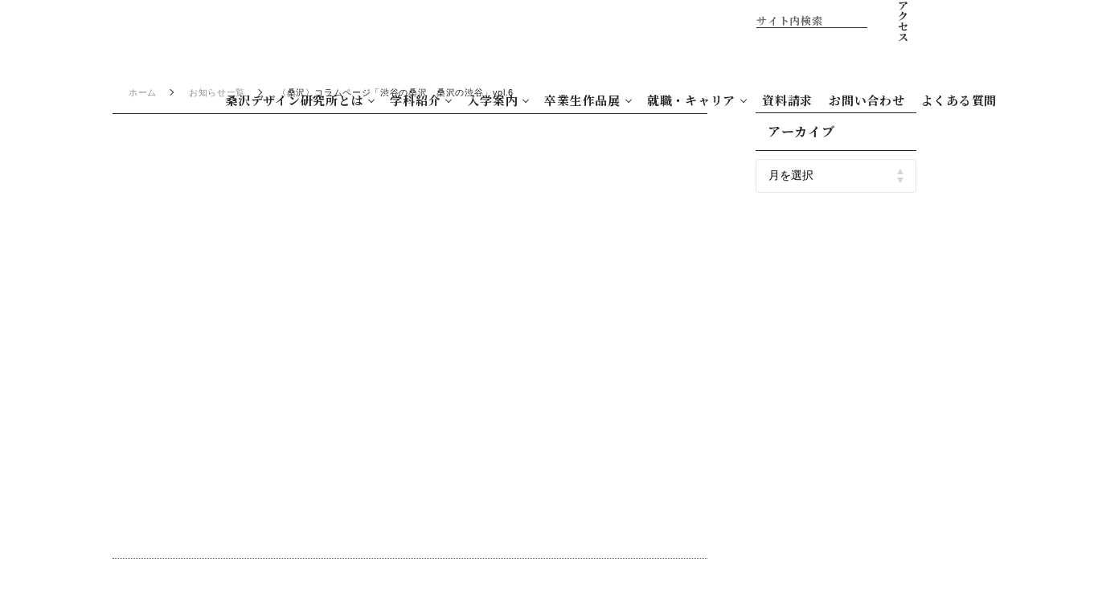

--- FILE ---
content_type: text/html; charset=UTF-8
request_url: https://www.kds.ac.jp/others/shibuya06/
body_size: 59396
content:
<!DOCTYPE html>
<html lang="ja">

<head>
  <!-- Google Tag Manager -->
  <script>
  (function(w, d, s, l, i) {
    w[l] = w[l] || [];
    w[l].push({
      'gtm.start': new Date().getTime(),
      event: 'gtm.js'
    });
    var f = d.getElementsByTagName(s)[0],
      j = d.createElement(s),
      dl = l != 'dataLayer' ? '&l=' + l : '';
    j.async = true;
    j.src =
      'https://www.googletagmanager.com/gtm.js?id=' + i + dl;
    f.parentNode.insertBefore(j, f);
  })(window, document, 'script', 'dataLayer', 'GTM-MWB3SRD');
  </script>
  <!-- End Google Tag Manager -->
  <!-- Google Tag Manager by DISCO-->
  <script>
  (function(w, d, s, l, i) {
    w[l] = w[l] || [];
    w[l].push({
      'gtm.start': new Date().getTime(),
      event: 'gtm.js'
    });
    var f = d.getElementsByTagName(s)[0],
      j = d.createElement(s),
      dl = l != 'dataLayer' ? '&l=' + l : '';
    j.async = true;
    j.src =
      'https://www.googletagmanager.com/gtm.js?id=' + i + dl;
    f.parentNode.insertBefore(j, f);
  })(window, document, 'script', 'dataLayer', 'GTM-WRM6HB3');
  </script>
  <!-- End Google Tag Manager by DISCO-->
  <!-- Google Tag Manager -->
  <script>(function(w,d,s,l,i){w[l]=w[l]||[];w[l].push({'gtm.start':
  new Date().getTime(),event:'gtm.js'});var f=d.getElementsByTagName(s)[0],
  j=d.createElement(s),dl=l!='dataLayer'?'&l='+l:'';j.async=true;j.src=
  'https://www.googletagmanager.com/gtm.js?id='+i+dl;f.parentNode.insertBefore(j,f);
  })(window,document,'script','dataLayer','GTM-K2HNDX3V');</script>
  <!-- End Google Tag Manager -->
  <meta charset="utf-8">
  <meta name="format-detection" content="telephone=no,address=no,email=no">
  <meta name="viewport" content="width=device-width, initial-scale=1.0, maximum-scale=1.0, user-scalable=no">
  <link rel="icon" href="https://www.kds.ac.jp/wp-content/themes/kds_renew/img/common/favicon.ico">
  <link rel="preconnect" href="https://fonts.googleapis.com">
  <link rel="preconnect" href="https://fonts.gstatic.com" crossorigin>
  <link
    href="https://fonts.googleapis.com/css2?family=Noto+Serif+JP:wght@400;700&family=Noto+Sans+JP:wght@400;700&family=Oswald:wght@400;600&display=swap"
    rel="stylesheet">
  <link rel="stylesheet" href="https://www.kds.ac.jp/wp-content/cache/autoptimize/css/autoptimize_single_f38b2db10e01b1572732a3191d538707.css">
    <link rel="stylesheet" href="https://www.kds.ac.jp/wp-content/cache/autoptimize/css/autoptimize_single_9206cd9df621d71de89ba6bec36406ca.css">
      
      
            
		<!-- All in One SEO 4.3.5.1 - aioseo.com -->
		<title>〈桑沢〉コラムページ「渋谷の桑沢 桑沢の渋谷」vol.6 / 専門学校桑沢デザイン研究所</title>
		<meta name="description" content="〈桑沢〉が立地する街「渋谷」についての連載コラム。第6弾をアップしました。今回のテーマは「ハンドメイドの価値」" />
		<meta name="robots" content="max-image-preview:large" />
		<link rel="canonical" href="https://www.kds.ac.jp/others/shibuya06/" />
		<meta name="generator" content="All in One SEO (AIOSEO) 4.3.5.1 " />
		<meta property="og:locale" content="ja_JP" />
		<meta property="og:site_name" content="専門学校桑沢デザイン研究所 / 日本で最初のデザイン専門学校で未来を創造する" />
		<meta property="og:type" content="article" />
		<meta property="og:title" content="〈桑沢〉コラムページ「渋谷の桑沢 桑沢の渋谷」vol.6 / 専門学校桑沢デザイン研究所" />
		<meta property="og:description" content="〈桑沢〉が立地する街「渋谷」についての連載コラム。第6弾をアップしました。今回のテーマは「ハンドメイドの価値」" />
		<meta property="og:url" content="https://www.kds.ac.jp/others/shibuya06/" />
		<meta property="og:image" content="https://www.kds.ac.jp/wp-content/uploads/2023/07/ogp.jpeg" />
		<meta property="og:image:secure_url" content="https://www.kds.ac.jp/wp-content/uploads/2023/07/ogp.jpeg" />
		<meta property="og:image:width" content="1200" />
		<meta property="og:image:height" content="630" />
		<meta property="article:published_time" content="2019-05-21T16:13:00+00:00" />
		<meta property="article:modified_time" content="2019-05-21T16:13:00+00:00" />
		<meta name="twitter:card" content="summary_large_image" />
		<meta name="twitter:title" content="〈桑沢〉コラムページ「渋谷の桑沢 桑沢の渋谷」vol.6 / 専門学校桑沢デザイン研究所" />
		<meta name="twitter:description" content="〈桑沢〉が立地する街「渋谷」についての連載コラム。第6弾をアップしました。今回のテーマは「ハンドメイドの価値」" />
		<meta name="twitter:image" content="https://www.kds.ac.jp/wp-content/uploads/2023/07/ogp.jpeg" />
		<style media="all">@charset "UTF-8";html,body,div,span,applet,object,iframe,h1,h2,h3,h4,h5,h6,p,blockquote,pre,a,abbr,acronym,address,big,cite,code,del,dfn,em,img,ins,kbd,q,s,samp,small,strike,strong,sub,sup,tt,var,b,u,i,center,dl,dt,dd,ol,ul,li,fieldset,form,label,legend,table,caption,tbody,tfoot,thead,tr,th,td,article,aside,canvas,details,embed,figure,figcaption,footer,header,hgroup,menu,nav,output,ruby,section,summary,time,mark,audio,video{margin:0;padding:0;border:0;font:inherit;font-size:100%;vertical-align:baseline}html{line-height:1}ol,ul{list-style:none}table{border-collapse:collapse;border-spacing:0}caption,th,td{text-align:left;font-weight:400;vertical-align:middle}q,blockquote{quotes:none}q:before,q:after,blockquote:before,blockquote:after{content:"";content:none}a img{border:none}article,aside,details,figcaption,figure,footer,header,hgroup,main,menu,nav,section,summary{display:block}@media screen and (max-width:768px){html,body{overflow-x:hidden}}html{font-size:13px}body{font-family:"ヒラギノ角ゴ Pro W3","Hiragino Kaku Gothic Pro","メイリオ","Meiryo",sans-serif;color:#222;background-color:#fff;font-weight:400;letter-spacing:.05em}input,button,textarea,select{-webkit-appearance:none;-moz-appearance:none;appearance:none;font-family:inherit;background:0 0;box-sizing:border-box;font-size:13px;color:inherit;padding:0;border-radius:0;border:none}select::-ms-expand{display:none}label{cursor:pointer}a{text-decoration:none;color:#222}img{vertical-align:bottom}@media screen and (max-width:768px){img{width:100%}}.inner{width:1000px;margin:0 auto;box-sizing:border-box}@media screen and (max-width:768px){.inner{width:92%}}.inner-large{width:100vw;padding:0 50px;box-sizing:border-box}@media screen and (max-width:768px){.inner-large{width:92%;margin:0 auto;padding:0}}.sm{display:none !important}@media screen and (max-width:768px){.sm{display:block !important}.md{display:none !important}}.trans{opacity:1}@media screen and (max-width:768px){.trans{transition:none}}.trans:hover,.trans:hover img{opacity:.7}@media screen and (max-width:768px){.trans:hover,.trans:hover img{opacity:1}}.lum-lightbox-inner .lum-lightbox-caption{font-size:14px;line-height:1.5;margin-top:25px}.txtColor01{color:#268ec4}@media screen and (max-width:768px){.youtube_wrap{width:100%;position:relative}}@media screen and (max-width:768px){.youtube_wrap iframe{width:100%;height:200px}}@media screen and (max-width:768px){.kds_header{position:fixed;top:0;left:0;z-index:99999;width:100%;background:#fff}}.kds_header_top{background:#222;color:#fff;padding:5px 0}.kds_header_top_box{display:flex;align-items:center;justify-content:space-between}.kds_header_top_menu{display:flex;align-items:center;justify-content:space-between}.kds_header_top_menu_btn{font-weight:700;position:relative;color:#fff;display:flex;align-items:center;justify-content:center;box-sizing:border-box;border:1px solid #fff;width:135px;height:25px;margin-left:5px}.kds_header_top_menu_btn:after{content:"";position:absolute;right:14px;top:50%;margin-top:-3px;width:4px;height:4px;border-top:1px solid #fff;border-right:1px solid #fff;transform:rotate(45deg)}.kds_header_top_menu_btn:hover{background-color:rgba(255,255,255,.4)}.kds_header_main{position:relative;display:flex;align-items:center;justify-content:space-between;padding:35px 0 25px}@media screen and (max-width:768px){.kds_header_main{padding:0;width:100%}}@media screen and (max-width:768px){.kds_header_main_logo{padding:5px 10% 0 4%}}.kds_header_main_search{margin:0 24px}@media screen and (max-width:768px){.kds_header_main_search{width:92%;margin:0 auto 100px}}.kds_header_main_search_box{display:flex;align-items:center;justify-content:space-between;border-bottom:1px solid #222;width:230px}@media screen and (max-width:768px){.kds_header_main_search_box{width:100%;box-sizing:border-box;border-bottom:none;background:#fff;border-radius:3px;padding:5px 10px}}.kds_header_main_search_box #searchbox{outline:none;width:100%}.kds_header_main_search_box #searchbtn{cursor:pointer;width:30px;height:30px}@media screen and (max-width:768px){.kds_header_main_search_box #searchbtn img{width:15px;padding-bottom:2px}}.kds_header_main_menu_list{display:flex;align-items:center;justify-content:space-between}.kds_header_main_menu_btn{display:flex;align-items:center;justify-content:center;background:#e0e0e0;width:90px;height:24px;margin-left:2px;font-size:12px}@media screen and (max-width:768px){.kds_header_main_menu_btn{background-position:50% 50%;background-repeat:no-repeat;background-size:100%;background-image:url(//www.kds.ac.jp/wp-content/themes/kds_renew/css/../img/common/sp/menuBtn.png);font-size:0;width:47px;height:47px;margin-left:0;justify-content:flex-end}.kds_header_main_menu_btn._active{background-image:url(//www.kds.ac.jp/wp-content/themes/kds_renew/css/../img/common/sp/menuBtn_close.png)}}.kds_header_main_sns_list{display:flex;align-items:center;position:absolute;top:7px;right:0}.kds_header_main_sns_btn{width:22px;margin-left:5px}.kds_header_main_sns_btn img{width:100%}.kds_header_menu{position:relative;border-top:2px solid #222;border-bottom:2px solid #222}@media screen and (max-width:768px){.kds_header_menu{transition:all .3s ease-in-out;border-top:none;border-bottom:none;position:fixed;z-index:9999;right:-100%;top:47px;background:#282828;width:100%;height:100%;overflow-y:scroll}.kds_header_menu._active{right:0}}.kds_header_menu_list{display:flex;align-items:center;justify-content:center}@media screen and (max-width:768px){.kds_header_menu_list{display:block;border-top:1px solid #4e4e4e}}.kds_header_menu_list_box{padding:25px 0}@media screen and (max-width:768px){.kds_header_menu_list_box{padding:0;border-bottom:1px solid #4e4e4e}}.kds_header_menu_list_box:hover{background:#ecebeb}@media screen and (max-width:768px){.kds_header_menu_list_box:hover{background:0 0}}.kds_header_menu_list_box._last .kds_header_menu_list_ttl{border-right:2px solid #222}@media screen and (max-width:768px){.kds_header_menu_list_box._last .kds_header_menu_list_ttl{border-right:none}}.kds_header_menu_list_ttl{font-family:"Noto Serif JP",serif;display:block;letter-spacing:.05em;font-size:16px;padding:0 30px;border-left:2px solid #222}@media screen and (max-width:768px){.kds_header_menu_list_ttl{position:relative;padding:20px 0;border-left:none;color:#fff;font-size:13px}.kds_header_menu_list_ttl:after{content:"";width:4px;height:4px;border-bottom:2px solid #fff;border-right:2px solid #fff;transform:rotate(45deg);position:absolute;right:4%;top:50%;margin-top:-2px}.kds_header_menu_list_ttl:not(._link)._active:after{transform:rotate(225deg)}}@media screen and (max-width:768px){.kds_header_menu_list_ttl._link:after{border-bottom:none;border-top:2px solid #fff}}.kds_header_menu_list_bg{background:#2d2b2b;position:absolute;display:none;width:100%;left:0;z-index:9999;top:66px;padding:20px 0}@media screen and (max-width:768px){.kds_header_menu_list_bg{background:0 0;position:static;padding:0}}.kds_header_menu_list_sub{display:flex;justify-content:space-between}@media screen and (max-width:768px){.kds_header_menu_list_sub{display:block;width:100%}}.kds_header_menu_list_sub._about{align-items:center}.kds_header_menu_list_sub._about .kds_header_menu_list_sub_btn{color:#9d9d9d;display:flex;align-items:center}@media screen and (max-width:768px){.kds_header_menu_list_sub._about .kds_header_menu_list_sub_btn{color:#fff;margin-bottom:20px}}.kds_header_menu_list_sub._about .kds_header_menu_list_sub_btn:before{content:"";width:4px;height:4px;margin-right:10px;border-top:2px solid #9d9d9d;border-right:2px solid #9d9d9d;transform:rotate(45deg)}@media screen and (max-width:768px){.kds_header_menu_list_sub._about .kds_header_menu_list_sub_btn:before{width:6px;height:6px;border-radius:6px;margin-right:7px;background:#9d9d9d;border-top:none;border-right:none}}.kds_header_menu_list_sub._about .kds_header_menu_list_sub_btn:hover{color:#fff}.kds_header_menu_list_sub._about .kds_header_menu_list_sub_btn:hover:before{border-top:2px solid #fff;border-right:2px solid #fff}.kds_header_menu_list_sub._curriculum .kds_header_menu_list_sub_box{width:25%}@media screen and (max-width:768px){.kds_header_menu_list_sub._curriculum .kds_header_menu_list_sub_box{width:100%}}.kds_header_menu_list_sub_box{box-sizing:border-box;color:#fff;padding:0 20px;width:33.33%}@media screen and (max-width:768px){.kds_header_menu_list_sub_box{width:100%;padding:20px 0}}.kds_header_menu_list_sub_box:not(:last-child){border-right:1px solid #4e4e4e}@media screen and (max-width:768px){.kds_header_menu_list_sub_box:not(:last-child){border-right:none;border-bottom:1px solid #3a3a3a}}@media screen and (max-width:768px){.kds_header_menu_list_sub_box:first-child{padding:0 0 20px}}.kds_header_menu_list_sub_box a{display:block;color:#fff}.kds_header_menu_list_sub_box a:hover{text-decoration:underline}@media screen and (max-width:768px){.kds_header_menu_list_sub_box a:hover{text-decoration:none}}.kds_header_menu_list_sub_img{margin-bottom:10px}@media screen and (max-width:768px){.kds_header_menu_list_sub_img{display:none}}.kds_header_menu_list_sub_img img{width:100%}.kds_header_menu_list_sub_ttl{display:block;color:#fff;font-size:11px;margin-bottom:10px}@media screen and (max-width:768px){.kds_header_menu_list_sub_ttl{font-weight:700;margin-bottom:0}}.kds_header_menu_list_sub_ttl span{font-size:14px;margin-right:1em}.kds_header_menu_list_sub_link_box a:not(.kds_header_menu_list_sub_link_ttl){display:flex;align-items:center;font-size:12px;margin-top:10px}@media screen and (max-width:768px){.kds_header_menu_list_sub_link_box a:not(.kds_header_menu_list_sub_link_ttl){font-size:13px;margin-top:20px}}.kds_header_menu_list_sub_link_box a:not(.kds_header_menu_list_sub_link_ttl):before{content:"";margin-right:5px;background:#fff;height:1px;width:4px}@media screen and (max-width:768px){.kds_header_menu_list_sub_link_box a:not(.kds_header_menu_list_sub_link_ttl):before{width:6px;height:6px;border-radius:6px;margin-right:7px;background:#9d9d9d}}.kds_header_menu_list_sub_link_box:not(:last-child){margin-bottom:15px}@media screen and (max-width:768px){.kds_header_menu_list_sub_link_box:not(:last-child){margin-bottom:20px}}@media screen and (max-width:768px){.kds_header_menu_list_sub_link_ttl{margin-top:20px}}.kds_header_menu_other{margin:20px auto 50px}.kds_header_menu_other_btn{font-weight:700;position:relative;background:#fff;color:#222;display:flex;align-items:center;justify-content:center;height:36px;border-radius:3px;margin-top:10px}.kds_header_menu_other_btn:after{content:"";width:4px;height:4px;border-top:2px solid #222;border-right:2px solid #222;transform:rotate(45deg);position:absolute;right:7%;top:50%;margin-top:-2px}.kds_header_overlay{position:fixed;display:none;top:0;left:0;width:100%;height:100%;z-index:999;background-color:rgba(34,34,34,.5)}.kds_new-header{height:90px;display:flex;align-items:center;padding:11px 20px 19px;box-sizing:border-box}@media screen and (max-width:768px){.kds_new-header{position:fixed;top:0;left:0;z-index:99999;width:100%;background:#fff;height:58px;padding:0 0 0 20px}}.kds_new-header_inner{width:100%;display:flex;align-items:center;justify-content:space-between}@media screen and (max-width:768px){.kds_new-header_inner{justify-content:flex-end}}@media screen and (max-width:768px){.kds_new-header_logo{margin-left:0;margin-right:auto}}.kds_new-header_access-btn{margin-left:20px}.kds_new-header_access-btn_link{width:58px;height:58px;background-color:#f5f5f5;display:flex;align-items:center;justify-content:flex-end;flex-direction:column;font-family:"lato",sans-serif;font-size:8px;font-weight:700;letter-spacing:.05em;color:#222;padding-bottom:8px;box-sizing:border-box}.kds_new-header_access-btn img{width:17px;margin-bottom:5px}.kds_new-header_main{position:relative;display:flex;align-items:center;justify-content:space-between;padding:35px 0 25px}@media screen and (max-width:768px){.kds_new-header_main{padding:0;width:100%}}@media screen and (max-width:768px){.kds_new-header_main_logo{padding:5px 10% 0 4%}}.kds_new-header_main_search{margin:0 24px}@media screen and (max-width:768px){.kds_new-header_main_search{width:92%;margin:0 auto 40px}}.kds_new-header_main_search_box{display:flex;align-items:center;justify-content:space-between;border-bottom:1px solid #222;width:230px;font-family:"Noto Sans JP",sans-serif}@media screen and (max-width:768px){.kds_new-header_main_search_box{width:100%;box-sizing:border-box;border-bottom:none;background:#fff;height:50px;padding:5px 10px;font-size:16px;letter-spacing:.05em;padding:13px 0 13px 15px;border:1px solid #fff}}.kds_new-header_main_search_box #searchbox{outline:none;width:100%}.kds_new-header_main_search_box #searchbtn{cursor:pointer;width:45px;height:48px;background-color:#222;flex-shrink:0}@media screen and (max-width:768px){.kds_new-header_main_search_box #searchbtn img{width:22px;height:22px;padding-left:1px}}.kds_new-header_main_menu_list{display:flex;align-items:center;justify-content:space-between}.kds_new-header_main_menu_btn{display:flex;align-items:center;justify-content:center;background:#e0e0e0;width:90px;height:24px;margin-left:2px;font-size:12px}@media screen and (max-width:768px){.kds_new-header_main_menu_btn{background-position:50% 50%;background-repeat:no-repeat;background-size:100%;background-image:url(//www.kds.ac.jp/wp-content/themes/kds_renew/css/../img/common/sp/menuBtn.png);font-size:0;width:47px;height:47px;margin-left:0;justify-content:flex-end}.kds_new-header_main_menu_btn._active{background-image:url(//www.kds.ac.jp/wp-content/themes/kds_renew/css/../img/common/sp/menuBtn_close.png)}}.kds_new-header_main_sns_list{display:flex;align-items:center;position:absolute;top:7px;right:0}.kds_new-header_main_sns_btn{width:22px;margin-left:5px}.kds_new-header_main_sns_btn img{width:100%}.kds_new-header_menu-btn_link{width:58px;height:58px;background-color:#222;display:flex;align-items:center;justify-content:flex-end;flex-direction:column;font-family:"lato",sans-serif;font-size:8px;font-weight:700;letter-spacing:.05em;color:#fff;padding-bottom:8px;box-sizing:border-box}.kds_new-header_menu-btn_list{display:flex}.kds_new-header_menu-btn_ham{display:none;position:relative;width:56px;height:40px;cursor:pointer;background-color:#222}@media screen and (max-width:768px){.kds_new-header_menu-btn_ham{display:block}}.kds_new-header_menu-btn_ham_line{position:absolute;left:25%;width:50%;height:1px;background-color:#fff;transition:all .3s}.kds_new-header_menu-btn_ham_line._line01{top:32%}.kds_new-header_menu-btn_ham_line._line01._active{transform:rotate(45deg);top:50%}.kds_new-header_menu-btn_ham_line._line02{top:50%}.kds_new-header_menu-btn_ham_line._line02._active{width:0}.kds_new-header_menu-btn_ham_line._line03{top:68%}.kds_new-header_menu-btn_ham_line._line03._active{transform:rotate(-45deg);top:50%}.kds_new-header_links{margin-left:auto;margin-right:0}@media screen and (max-width:768px){.kds_new-header_links{position:absolute}}.kds_new-header_links_top{display:flex;align-items:center;justify-content:flex-end}.kds_new-header_links_top_list{display:flex;justify-content:flex-end}.kds_new-header_links_top_list_item_link{font-family:"Noto Serif JP",serif;font-size:13px;font-weight:700;color:#222;letter-spacing:.05em;padding:8px 13px;display:flex;align-items:center}.kds_new-header_links_top_list_item_link img{margin-left:5px}.kds_new-header_links_top_list_item_link:hover{text-decoration:underline}@media screen and (max-width:768px){.kds_new-header_links_top_list_item_link:hover{text-decoration:none}}.kds_new-header_links_top_list_item._search{display:flex;align-items:center}.kds_new-header_links_top_list_item_search{margin:0 24px}@media screen and (max-width:768px){.kds_new-header_links_top_list_item_search{width:92%;margin:0 auto 15px}}.kds_new-header_links_top_list_item_search_box{display:flex;align-items:center;justify-content:space-between;padding:0 13px;width:150px}@media screen and (max-width:768px){.kds_new-header_links_top_list_item_search_box{width:100%;box-sizing:border-box;border-bottom:none;background:#fff;border-radius:3px;padding:5px 10px}}.kds_new-header_links_top_list_item_search_box #searchbox{outline:none;padding-top:2px;width:100%;border-bottom:1px solid #222}.kds_new-header_links_top_list_item_search_box #searchbox::placeholder{font-family:"Noto Serif JP",serif;color:rgba(34,34,34,.7);font-size:13px;font-weight:700;letter-spacing:.05em}.kds_new-header_links_top_list_item_search_box #searchbtn{cursor:pointer;width:12px;height:12px}@media screen and (max-width:768px){.kds_new-header_links_top_list_item_search_box #searchbtn img{width:15px;padding-bottom:2px}}.kds_new-header_links_top_list_item_search_box #searchbtn img{width:12px;height:12px;vertical-align:top;object-fit:cover}.kds_new-header_links_top_sns{display:flex;align-items:center;margin-left:30px}@media screen and (max-width:768px){.kds_new-header_links_top_sns{justify-content:center;margin-left:0}}.kds_new-header_links_top_sns_item:not(:first-child){margin-left:10px}@media screen and (max-width:768px){.kds_new-header_links_top_sns_item:not(:first-child){margin-left:18px}}.kds_new-header_links_top_sns_item_img._line{width:41px}.kds_new-header_links_top_sns_item_img._youtube{width:41px}.kds_new-header_links_top_sns_item_img._instagram{width:40px}.kds_new-header_links_top_sns_item_img._twitter{width:34px}.kds_new-header_links_top_sns_item_img._facebook{width:38px}@media screen and (max-width:768px){.kds_new-header_links_menu{transition:all .3s ease-in-out;border-top:none;border-bottom:none;position:fixed;z-index:9999;right:-100%;top:58px;background:rgba(34,34,34,.9);width:100%;height:100%;overflow-y:scroll}.kds_new-header_links_menu._active{right:0}}.kds_new-header_links_menu_list{display:flex;align-items:center;justify-content:center}@media screen and (max-width:768px){.kds_new-header_links_menu_list{display:block;border-top:1px solid #4e4e4e}}.kds_new-header_links_menu_list_box{padding:8px 0;transition:all .3s}@media screen and (max-width:768px){.kds_new-header_links_menu_list_box{padding:0;border-bottom:1px solid #fff}}@media screen and (max-width:768px){.kds_new-header_links_menu_list_box._last .kds_header_menu_list_ttl{border-right:none}}.kds_new-header_links_menu_list_ttl{font-family:"Noto Serif JP",serif;display:flex;align-items:center;letter-spacing:.05em;font-size:15px;font-weight:700;color:#222;padding:0 10px}@media screen and (max-width:768px){.kds_new-header_links_menu_list_ttl{position:relative;padding:15px 10px;border-left:none;color:#fff;font-size:18px;font-weight:700;line-height:1.4}.kds_new-header_links_menu_list_ttl:not(._link)._active:after{transform:rotate(225deg)}}@media screen and (max-width:768px){.kds_new-header_links_menu_list_ttl._link:after{border-bottom:none;border-top:2px solid #fff}}.kds_new-header_links_menu_list_ttl:after{content:"";display:block;width:5px;height:5px;border-right:1px solid #222;border-bottom:1px solid #222;transform:rotate(45deg);margin-left:7px}@media screen and (max-width:768px){.kds_new-header_links_menu_list_ttl:after{width:4px;height:4px;border-bottom:1px solid #fff;border-right:1px solid #fff;transform:rotate(45deg);position:absolute;right:4%;top:50%;margin-top:-2px;margin-left:0}}.kds_new-header_links_menu_list_ttl._not:after{display:none}.kds_new-header_links_menu_list_ttl._not:hover{text-decoration:underline}@media screen and (max-width:768px){.kds_new-header_links_menu_list_ttl._not:hover{text-decoration:none}}@media screen and (max-width:768px){.kds_new-header_links_menu_list_ttl._active{border-bottom:1px solid #fff}}.kds_new-header_links_menu_list_bg{background:#2d2b2b;position:absolute;display:none;left:0;z-index:9999;padding:30px 0;width:100vw;top:90px}@media screen and (max-width:768px){.kds_new-header_links_menu_list_bg{background:0 0;position:static;padding:0;width:100%}}.kds_new-header_links_menu_list_wrap{display:flex;align-items:flex-start;width:1200px;margin:0 auto}@media screen and (max-width:768px){.kds_new-header_links_menu_list_wrap{display:block;width:100%}}.kds_new-header_links_menu_list_main{margin-right:30px;padding:30px 0;display:flex;align-items:flex-start}@media screen and (max-width:768px){.kds_new-header_links_menu_list_main{display:none}}.kds_new-header_links_menu_list_main_btn{font-family:"Noto Serif JP",serif;font-size:18px;font-weight:700;letter-spacing:.05em;color:#fff;display:flex;align-items:center;white-space:nowrap}.kds_new-header_links_menu_list_main_btn:after{content:"";display:inline-block;width:4px;height:4px;border-top:1px solid #fff;border-right:1px solid #fff;margin-left:10px;transform:rotate(45deg)}.kds_new-header_links_menu_list_main_btn:hover{text-decoration:underline}.kds_new-header_links_menu_list_sub{display:flex;justify-content:space-between;margin:0;padding:30px;border-left:1px solid #fff}@media screen and (max-width:768px){.kds_new-header_links_menu_list_sub{display:block;width:100%;padding:15px 10px;border-left:none}}.kds_new-header_links_menu_list_sub._about{flex-direction:column}.kds_new-header_links_menu_list_sub._about .kds_header_menu_list_sub_btn{color:#9d9d9d;display:flex;align-items:center}@media screen and (max-width:768px){.kds_new-header_links_menu_list_sub._about .kds_header_menu_list_sub_btn{color:#fff;margin-bottom:20px}}.kds_new-header_links_menu_list_sub._about .kds_header_menu_list_sub_btn:before{content:"";width:4px;height:4px;margin-right:10px;border-top:2px solid #9d9d9d;border-right:2px solid #9d9d9d;transform:rotate(45deg)}@media screen and (max-width:768px){.kds_new-header_links_menu_list_sub._about .kds_header_menu_list_sub_btn:before{width:6px;height:6px;border-radius:6px;margin-right:7px;background:#9d9d9d;border-top:none;border-right:none}}.kds_new-header_links_menu_list_sub._about .kds_header_menu_list_sub_btn:hover{color:#fff}.kds_new-header_links_menu_list_sub._about .kds_header_menu_list_sub_btn:hover:before{border-top:2px solid #fff;border-right:2px solid #fff}.kds_new-header_links_menu_list_sub._curriculum .kds_header_menu_list_sub_box{width:25%}@media screen and (max-width:768px){.kds_new-header_links_menu_list_sub._curriculum .kds_header_menu_list_sub_box{width:100%}}@media screen and (max-width:768px){.kds_new-header_links_menu_list_sub._curriculum .kds_new-header_links_menu_list_sub_box:not(:last-child){border-bottom:1px solid rgba(255,255,255,.3215686275)}.kds_new-header_links_menu_list_sub._curriculum .kds_new-header_links_menu_list_sub_box:last-child{padding-bottom:5px}}@media screen and (max-width:768px){.kds_new-header_links_menu_list_sub._curriculum .kds_new-header_links_menu_list_sub_ttl{font-size:9px}.kds_new-header_links_menu_list_sub._curriculum .kds_new-header_links_menu_list_sub_ttl:after{content:"";width:4px;height:4px;border-bottom:1px solid #fff;border-right:1px solid #fff;transform:rotate(45deg);position:absolute;right:1.5%;top:50%;margin-top:-2px}.kds_new-header_links_menu_list_sub._curriculum .kds_new-header_links_menu_list_sub_ttl._active:after{transform:rotate(225deg)}}.kds_new-header_links_menu_list_sub._curriculum .kds_new-header_links_menu_list_sub_ttl._ds{margin-top:20px}@media screen and (max-width:768px){.kds_new-header_links_menu_list_sub._curriculum .kds_new-header_links_menu_list_sub_ttl._ds{padding-top:20px}.kds_new-header_links_menu_list_sub._curriculum .kds_new-header_links_menu_list_sub_ttl._ds:not(:last-child){border-top:1px solid rgba(255,255,255,.3215686275)}.kds_new-header_links_menu_list_sub._curriculum .kds_new-header_links_menu_list_sub_ttl._ds:after{top:70%}}@media screen and (max-width:768px){.kds_new-header_links_menu_list_sub._curriculum .kds_new-header_links_menu_list_sub_link{display:none}}.kds_new-header_links_menu_list_sub_box{box-sizing:border-box;color:#fff;padding:0 20px;width:33.33%}@media screen and (max-width:768px){.kds_new-header_links_menu_list_sub_box{width:100%;padding:20px 0}}.kds_new-header_links_menu_list_sub_box:not(:last-child){border-right:1px solid #4e4e4e}@media screen and (max-width:768px){.kds_new-header_links_menu_list_sub_box:not(:last-child){border-right:none;border-bottom:none}}@media screen and (max-width:768px){.kds_new-header_links_menu_list_sub_box:first-child{padding:0 0 20px}}.kds_new-header_links_menu_list_sub_box a{display:block;color:#fff;text-decoration:underline}.kds_new-header_links_menu_list_sub_box a:hover{text-decoration:none}@media screen and (max-width:768px){.kds_new-header_links_menu_list_sub_box a:hover{text-decoration:none}}.kds_new-header_links_menu_list_sub_img{margin-bottom:10px}@media screen and (max-width:768px){.kds_new-header_links_menu_list_sub_img{display:none}}.kds_new-header_links_menu_list_sub_img img{width:100%}.kds_new-header_links_menu_list_sub_ttl{position:relative;display:block;color:#fff;font-size:12px;line-height:1.4;margin-bottom:15px}@media screen and (max-width:768px){.kds_new-header_links_menu_list_sub_ttl{font-weight:700;margin-bottom:0}}.kds_new-header_links_menu_list_sub_ttl span{font-size:14px;margin-right:.5em;font-family:"Noto Sans JP",sans-serif}@media screen and (max-width:768px){.kds_new-header_links_menu_list_sub_ttl span{font-size:16px;text-decoration:underline}}.kds_new-header_links_menu_list_sub_ttl:hover{text-decoration:none}.kds_new-header_links_menu_list_sub_link_box a:not(.kds_header_menu_list_sub_link_ttl){display:flex;align-items:center;font-size:13px;margin-top:15px;text-decoration:underline;font-family:"Noto Sans JP",sans-serif;line-height:1.4}@media screen and (max-width:768px){.kds_new-header_links_menu_list_sub_link_box a:not(.kds_header_menu_list_sub_link_ttl){font-size:14px;margin-top:20px}}.kds_new-header_links_menu_list_sub_link_box a:not(.kds_header_menu_list_sub_link_ttl):before{content:"";margin-right:5px;background:#fff;height:1px;width:4px}@media screen and (max-width:768px){.kds_new-header_links_menu_list_sub_link_box a:not(.kds_header_menu_list_sub_link_ttl):before{display:none;width:6px;height:6px;border-radius:6px;margin-right:7px;background:#9d9d9d}}.kds_new-header_links_menu_list_sub_link_box a:not(.kds_header_menu_list_sub_link_ttl):hover{text-decoration:none}.kds_new-header_links_menu_list_sub_link_box:not(:last-child){margin-bottom:15px}@media screen and (max-width:768px){.kds_new-header_links_menu_list_sub_link_box:not(:last-child){margin-bottom:20px}}.kds_new-header_links_menu_list_sub_link_ttl{line-height:1.4;margin-bottom:15px}@media screen and (max-width:768px){.kds_new-header_links_menu_list_sub_link_ttl{margin-top:20px}}.kds_new-header_links_menu_list_sub_btn{color:#fff;display:flex;align-items:center;line-height:1.5;text-decoration:underline;font-size:16px;font-family:"Noto Sans JP",sans-serif}.kds_new-header_links_menu_list_sub_btn:not(:last-child){margin-bottom:15px}@media screen and (max-width:768px){.kds_new-header_links_menu_list_sub_btn:before{content:"";display:none;width:6px;height:6px;border-radius:6px;margin-right:7px;background:#9d9d9d;border-top:none;border-right:none}}.kds_new-header_links_menu_list_sub_btn:hover{text-decoration:none}.kds_new-header_links_menu_other{margin:20px auto 50px}.kds_new-header_links_menu_other_btn{font-weight:700;position:relative;background:#fff;color:#222;display:flex;align-items:center;justify-content:center;height:36px;border-radius:3px;margin-top:10px}.kds_new-header_links_menu_other_btn:after{content:"";width:4px;height:4px;border-top:2px solid #222;border-right:2px solid #222;transform:rotate(45deg);position:absolute;right:7%;top:50%;margin-top:-2px}.kds_new-header_links_menu_ico{display:flex;flex-wrap:wrap;padding:4% 0}.kds_new-header_links_menu_ico_btn{position:relative;font-family:"Noto Serif JP",serif;font-weight:700;font-size:15px;letter-spacing:.05em;text-align:center;background:#fff;width:49%;height:50px;display:flex;align-items:center;justify-content:center;flex-direction:column;margin-top:2%}.kds_new-header_links_menu_ico_btn:after{display:none;content:"";width:4px;height:4px;border-top:2px solid #222;border-right:2px solid #222;transform:rotate(45deg);position:absolute;right:8%;top:50%;margin-top:-2px}.kds_new-header_links_menu_ico_btn:not(:nth-child(2n)){margin-right:2%}.kds_footer_top .inner:after{content:"";display:block;clear:both}@media screen and (max-width:768px){.kds_footer_top .inner{width:100%}}.kds_footer_top_pagetop{font-family:"Oswald",sans-serif;cursor:pointer;display:flex;align-items:center;justify-content:center;background:#222;color:#fff;float:right;font-weight:400;letter-spacing:.05em;font-size:12px;width:130px;height:22px}@media screen and (max-width:768px){.kds_footer_top_pagetop{background:#dbdbdb;float:none;width:100%;height:40px;font-size:0}}.kds_footer_top_pagetop:before{content:"";width:6px;height:6px;margin:3px 10px 0 0;border-top:2px solid #fff;border-left:2px solid #fff;transform:rotate(45deg)}@media screen and (max-width:768px){.kds_footer_top_pagetop:before{width:10px;height:10px;margin:7px 0 0;border-top:4px solid #646464;border-left:4px solid #646464}}.kds_footer_top_bg{background:#222}.kds_footer_top_box{display:flex;align-items:center;justify-content:space-between;padding:30px 0}@media screen and (max-width:768px){.kds_footer_top_box{display:block}}.kds_footer_top_desc{display:flex;align-items:center}@media screen and (max-width:768px){.kds_footer_top_desc{display:block}}.kds_footer_top_sns_list{display:flex;justify-content:center;align-items:center;margin-bottom:30px}.kds_footer_top_sns_btn{width:32px;margin:0 4px}.kds_footer_top_logo{padding-right:45px;width:160px}@media screen and (max-width:768px){.kds_footer_top_logo{display:block;padding:0;width:190px;margin:0 auto 15px}}.kds_footer_top_logo img{width:160px}@media screen and (max-width:768px){.kds_footer_top_logo img{width:100%}}.kds_footer_top_add{color:#fff;border-left:1px solid #fff;line-height:1.4;font-size:12px;padding:5px 35px}@media screen and (max-width:768px){.kds_footer_top_add{border-left:none;padding:0 0 25px;text-align:center}}.kds_footer_top_add a{color:#fff}.kds_footer_top_list{display:flex;align-items:center;justify-content:flex-end;margin-left:80px}@media screen and (max-width:768px){.kds_footer_top_list{width:92%;margin:0 auto 15px;justify-content:space-between}}.kds_footer_top_list_btn{box-sizing:border-box;position:relative;font-family:"Noto Serif JP",serif;color:#fff;border:1px solid #fff;display:flex;align-items:center;width:200px;height:50px;padding-left:15px;margin-left:5px;font-size:14px}@media screen and (max-width:768px){.kds_footer_top_list_btn{font-weight:700;width:48%;height:37px;background:#fff;color:#222;font-size:12px;padding:0;justify-content:center}}.kds_footer_top_list_btn:hover{background-color:rgba(255,255,255,.4)}.kds_footer_top_list_btn:after{content:"";width:4px;height:4px;border-top:2px solid #fff;border-right:2px solid #fff;transform:rotate(45deg);position:absolute;right:12px;top:50%;margin-top:-2px}@media screen and (max-width:768px){.kds_footer_top_list_btn:after{border-top:2px solid #222;border-right:2px solid #222;right:7px}}@media screen and (max-width:768px){.kds_footer_top_list_btn._contact{display:none}}.kds_footer_top_list_btn._access{display:none}@media screen and (max-width:768px){.kds_footer_top_list_btn._access{display:flex}}.kds_footer_top_menu{width:92%;margin:0 auto 25px}.kds_footer_top_menu_list{display:flex;align-items:center}.kds_footer_top_menu_list:not(:last-child){border-bottom:1px solid #fff}.kds_footer_top_menu_list_box{color:#fff;box-sizing:border-box;padding:7px;width:33.33%;font-size:12px;line-height:1.3}.kds_footer_top_menu_list_box:not(:last-child) span{border-right:1px solid #fff;padding-right:5px}.kds_footer_top_menu_list_box span{display:flex;align-items:center;justify-content:center;text-align:center;width:100%;height:31px}.kds_footer_top_emergency{display:none}@media screen and (max-width:768px){.kds_footer_top_emergency{position:relative;font-family:"Noto Serif JP",serif;color:#fff;border:1px solid #fff;border-radius:5px;display:flex;align-items:center;justify-content:center;text-align:center;width:175px;height:44px;margin:0 auto;letter-spacing:.05em}.kds_footer_top_emergency span{color:#ca030f}.kds_footer_top_emergency:after{content:"";width:4px;height:4px;border-top:1px solid #fff;border-right:1px solid #fff;transform:rotate(45deg);position:absolute;right:10px;top:50%;margin-top:-2px}}.kds_footer_btm{background:#edecec;padding:30px 0 20px}.kds_footer_btm_list{display:flex;justify-content:space-between}.kds_footer_btm_list_box{width:185px}.kds_footer_btm_list_box a{display:block;font-size:12px;line-height:1.4;margin-bottom:10px}.kds_footer_btm_list_box a:hover{text-decoration:underline}.kds_footer_btm_sub:not(:last-child){margin-bottom:30px}.kds_footer_btm_sub_ttl{border-bottom:1px solid #222;padding-bottom:7px;margin-bottom:10px}.kds_footer_btm_sub_cur{margin-left:1em}.kds_footer_copy{text-align:right;padding:15px 0;font-size:10px}@media screen and (max-width:768px){.kds_footer_copy{text-align:center}}.kds_footer_fixed_pagetop{display:none}@media screen and (max-width:768px){.kds_footer_fixed_pagetop{position:fixed;z-index:999;color:#fff;right:4%;bottom:1%;background:#666;display:flex;align-items:center;justify-content:center;width:50px;height:50px;border-radius:50%;font-size:20px}}.kds_footer_cv{display:none;position:fixed;box-sizing:border-box;z-index:999;bottom:0;right:0;padding:10px 0}@media screen and (max-width:768px){.kds_footer_cv{padding:0;right:auto;left:0;width:100%;bottom:0}}.kds_footer_cv .kds_page_cv{transform:scale(.8);display:block}@media screen and (max-width:768px){.kds_footer_cv .kds_page_cv{transform:scale(.7);display:flex;justify-content:flex-start;margin-left:-13%}}.kds_footer_cv .kds_page_cv_btn{background:#ccc;color:#000;margin:10px 0 0}@media screen and (max-width:768px){.kds_footer_cv .kds_page_cv_btn{margin:0 3% 0 0;width:47%}}.top-inner{width:1400px;margin:0 auto;box-sizing:border-box}@media screen and (max-width:768px){.top-inner{width:92%}}.kds_main{padding:0 0 100px}@media screen and (max-width:768px){.kds_main{padding:58px 0}}.kds_top_ttl{display:flex;align-items:center;letter-spacing:.05em}@media screen and (max-width:768px){.kds_top_ttl{justify-content:center}}.kds_top_ttl_en{font-family:"Oswald",sans-serif;font-weight:700;font-size:22px;margin-right:.5em}.kds_top_ttl_ja{font-family:"Noto Serif JP",serif;font-size:15px}.kds_top_more{display:flex;align-items:center;font-size:12px}@media screen and (max-width:768px){.kds_top_more{position:relative;font-weight:700;justify-content:center;box-sizing:border-box;width:100%;height:50px;border:3px solid #e5e5e5;font-size:13px}}.kds_top_more:hover{text-decoration:underline}@media screen and (max-width:768px){.kds_top_more:hover{text-decoration:none}}.kds_top_more:before{content:"";width:4px;height:4px;border-top:1px solid #828282;border-right:1px solid #828282;transform:rotate(45deg);margin-right:5px}@media screen and (max-width:768px){.kds_top_more:before{position:absolute;margin-right:0;right:15px;width:6px;height:6px;border-top:2px solid #222;border-right:2px solid #222}}.kds_top_kv_box{position:relative;width:980px}.kds_top_kv_box:before{content:"";display:block;width:100%;height:100%;background-color:rgba(34,34,34,.5);position:absolute;top:0;left:0}@media screen and (max-width:768px){.kds_top_kv_box:before{display:none}}@media screen and (max-width:768px){.kds_top_kv_box{width:auto}}.kds_top_kv_box img{width:100%}.kds_top_kv .slick-dots{display:flex;align-items:center;justify-content:center}.kds_top_kv .slick-dots li{margin:0 4px}.kds_top_kv .slick-dots li button{font-size:0;background:#e3e2e2;width:7px;height:7px;border-radius:7px}.kds_top_kv .slick-dots li.slick-active button{background:#8b8b8b}.kds_top_kv_wrap{position:relative;overflow:hidden}.kds_top_kv_arrow{position:absolute;top:50%;left:50%;z-index:1;margin-left:-490px}@media screen and (max-width:768px){.kds_top_kv_arrow{left:0;margin-left:0;width:100%}}.kds_top_kv_arrow:before,.kds_top_kv_arrow:after{content:"";position:absolute;top:0;z-index:9;background-color:rgba(34,34,34,.5);width:100%;height:100%}@media screen and (max-width:768px){.kds_top_kv_arrow:before,.kds_top_kv_arrow:after{display:none}}.kds_top_kv_arrow:before{left:-100%}.kds_top_kv_arrow:after{right:-100%}.kds_top_kv_arrow .slide-arrow{cursor:pointer;position:absolute;z-index:99;top:50%;margin-top:-15px}@media screen and (max-width:768px){.kds_top_kv_arrow .slide-arrow{width:20px}}.kds_top_kv_arrow .slide-arrow.prev-arrow{left:-50px}@media screen and (max-width:768px){.kds_top_kv_arrow .slide-arrow.prev-arrow{left:0}}.kds_top_kv_arrow .slide-arrow.next-arrow{right:-50px}@media screen and (max-width:768px){.kds_top_kv_arrow .slide-arrow.next-arrow{right:0}}.kds_top_kv .slick-active:before{display:none}.kds_top_important{border-top:2px solid #222;border-bottom:2px solid #222;padding:15px 0}@media screen and (max-width:768px){.kds_top_important{border-top:none;border-bottom:none;margin-top:10px;padding:0 0 14px}}.kds_top_important_ttl{font-family:"Noto Serif JP",serif;font-size:15px;letter-spacing:.05em;padding-right:15px;border-right:1px solid #b2b2b2;width:110px}@media screen and (max-width:768px){.kds_top_important_ttl{margin:0 calc(50% - 50vw);width:100vw;text-align:center;border-right:none;background:#222;color:#fff;padding:7px 0;margin-bottom:10px}}.kds_top_important_box{position:relative;display:flex;align-items:center}@media screen and (max-width:768px){.kds_top_important_box{display:block}}.kds_top_important_news{display:flex;align-items:center;padding-left:15px;width:750px}@media screen and (max-width:768px){.kds_top_important_news{width:auto;padding:5px 0 0}}.kds_top_important_news:hover .kds_top_important_news_ttl{color:#222;text-decoration:underline}.kds_top_important_news_date{color:#828282;font-size:12px;margin-right:15px}@media screen and (max-width:768px){.kds_top_important_news_date{width:25%;margin-right:0}}.kds_top_important_news_ttl{font-weight:700;color:#268ec4;overflow:hidden;text-overflow:ellipsis;white-space:nowrap}@media screen and (max-width:768px){.kds_top_important_news_ttl{width:75%}}.kds_top_important .kds_top_more{position:absolute;right:0;top:2px}@media screen and (max-width:768px){.kds_top_important .kds_top_more{position:static}}.kds_top_curriculum{margin-top:80px}@media screen and (max-width:768px){.kds_top_curriculum{margin-top:0;background:#1dbfcd;padding:20px 0}}.kds_top_curriculum_list{display:flex;justify-content:space-between}@media screen and (max-width:768px){.kds_top_curriculum_list{display:block;margin-top:20px}}.kds_top_curriculum_list_box._sougou{width:545px}@media screen and (max-width:768px){.kds_top_curriculum_list_box._sougou{width:auto}}.kds_top_curriculum_list_box._sougou .kds_top_curriculum_list_ttl{width:305px}@media screen and (max-width:768px){.kds_top_curriculum_list_box._sougou .kds_top_curriculum_list_ttl{width:auto}}.kds_top_curriculum_list_box._sougou .kds_top_curriculum_list_ttl img{width:163px}.kds_top_curriculum_list_box._sougou .kds_top_curriculum_list_class{width:240px}.kds_top_curriculum_list_box._kisozoukei{width:355px}@media screen and (max-width:768px){.kds_top_curriculum_list_box._kisozoukei{width:auto}}.kds_top_curriculum_list_box._kisozoukei .kds_top_curriculum_list_sub{align-items:flex-end}@media screen and (max-width:768px){.kds_top_curriculum_list_box._kisozoukei .kds_top_curriculum_list_sub{align-items:center}}.kds_top_curriculum_list_box._kisozoukei .kds_top_curriculum_list_ttl{width:155px;height:187px}@media screen and (max-width:768px){.kds_top_curriculum_list_box._kisozoukei .kds_top_curriculum_list_ttl{width:100%;height:auto}}.kds_top_curriculum_list_box._kisozoukei .kds_top_curriculum_list_ttl img{width:143px}.kds_top_curriculum_list_box._kisozoukei .kds_top_curriculum_list_class{width:200px}@media screen and (max-width:768px){.kds_top_curriculum_list_box._kisozoukei .kds_top_curriculum_list_class{width:auto}}.kds_top_curriculum_list_box._kisozoukei .kds_top_curriculum_list_class svg{width:110px}.kds_top_curriculum_list_box._kisozoukei .kds_top_curriculum_list_class_btn:first-child{border-top:1px solid #222}.kds_top_curriculum_list_sub{display:flex;border-top:1px solid #222}@media screen and (max-width:768px){.kds_top_curriculum_list_sub{position:relative;align-items:center;border:none;box-sizing:border-box;height:50px;padding:10px;margin-bottom:10px}.kds_top_curriculum_list_sub:after{content:"";width:6px;height:6px;transform:rotate(45deg);position:absolute;right:20px;top:50%;margin-top:-3px}}.kds_top_curriculum_list_sub:last-child{border-bottom:1px solid #222}@media screen and (max-width:768px){.kds_top_curriculum_list_sub:last-child{border-bottom:none}}@media screen and (max-width:768px){.kds_top_curriculum_list_sub._sougou{border:1px solid #222;background:#fff}.kds_top_curriculum_list_sub._sougou:after{border-top:2px solid #222;border-right:2px solid #222}.kds_top_curriculum_list_sub._sougou .kds_top_curriculum_list_ttl{pointer-events:none}}@media screen and (max-width:768px){.kds_top_curriculum_list_sub._design{background:#222}.kds_top_curriculum_list_sub._design:after{border-top:2px solid #fff;border-right:2px solid #fff}.kds_top_curriculum_list_sub._design .kds_top_curriculum_list_ttl{color:#fff}.kds_top_curriculum_list_sub._design .kds_top_curriculum_list_ttl{pointer-events:none}}@media screen and (max-width:768px){.kds_top_curriculum_list_sub._kisozoukei{background:#807e7e}.kds_top_curriculum_list_sub._kisozoukei:after{border-top:2px solid #fff;border-right:2px solid #fff}.kds_top_curriculum_list_sub._kisozoukei .kds_top_curriculum_list_ttl{color:#fff}}.kds_top_curriculum_list_ttl{box-sizing:border-box;padding:15px 10px}@media screen and (max-width:768px){.kds_top_curriculum_list_ttl{display:block;padding:0}}.kds_top_curriculum_list_ttl_box{font-family:"Noto Serif JP",serif;font-size:18px;letter-spacing:.1em}.kds_top_curriculum_list_ttl_box span{font-size:12px;width:100px;display:inline-block}.kds_top_curriculum_list_class_btn{box-sizing:border-box;display:flex;align-items:center;width:100%;height:47px;padding:0 20px 0 0}.kds_top_curriculum_list_class_btn:not(:last-child){border-bottom:1px solid #222}.kds_top_curriculum_list_class_btn svg{fill:#222}.kds_top_curriculum_list_class_btn:hover svg{fill:#00f}.kds_top_curriculum_popup{display:none;position:fixed;background:#fff;box-sizing:border-box;width:92%;z-index:9999;inset:0;height:fit-content;margin:auto;padding:7% 4% 4%}.kds_top_curriculum_popup_ttl{font-family:"Noto Serif JP",serif;font-weight:700;letter-spacing:.1em;font-size:22px;line-height:1.3}.kds_top_curriculum_popup_ttl span{display:block;font-size:14px}.kds_top_curriculum_popup_close{position:absolute;top:15px;right:15px;background:#222;color:#fff;display:flex;align-items:center;justify-content:center;width:25px;height:25px;font-size:18px}.kds_top_curriculum_popup_list{margin-top:20px}.kds_top_curriculum_popup_list_btn{position:relative;display:flex;align-items:center;height:51px;margin-top:10px;font-size:14px;border:1px solid #222;border-radius:3px;padding-left:15px}.kds_top_curriculum_popup_list_btn:after{content:"";width:6px;height:6px;transform:rotate(45deg);border-top:2px solid #222;border-right:2px solid #222;position:absolute;right:15px;top:50%;margin-top:-3px}.kds_top_curriculum_popup_list_btn._about{border:none;background:#484848;color:#fff}.kds_top_curriculum_popup_list_btn._about:after{border-top:2px solid #fff;border-right:2px solid #fff}.kds_top_curriculum_popup_list_btn._vd span{color:#b1172f}.kds_top_curriculum_popup_list_btn._pd span{color:#149056}.kds_top_curriculum_popup_list_btn._sd span{color:#2989c6}.kds_top_curriculum_popup_list_btn._fd span{color:#ecb230}.kds_top_curriculum_popup_list_btn span{font-family:"Oswald",sans-serif;font-weight:700;font-size:26px;margin-right:7px}.kds_top_information{margin:60px 0}@media screen and (max-width:768px){.kds_top_information{margin:0 0 30px}}.kds_top_information .kds_top_more{position:absolute;right:0}@media screen and (max-width:768px){.kds_top_information .kds_top_more{position:static;margin-top:10px}}.kds_top_information_box{position:relative;padding-top:20px}.kds_top_information_tab_btn{display:flex;justify-content:space-between;margin-top:20px}.kds_top_information_tab_btn_box{position:relative;box-sizing:border-box;display:flex;align-items:center;justify-content:center;color:#878787;border:1px solid #878787;width:48%;height:38px}.kds_top_information_tab_btn_box._active{background:#1dbfcd;color:#fff;border:none}.kds_top_information_tab_btn_box._active:after{content:"";width:0;height:0;border-style:solid;border-width:10px 6.5px 0;border-color:#1dbfcd transparent transparent;position:absolute;bottom:-10px;left:50%;margin-left:-6px}.kds_top_information_tab_cont{margin-top:20px}.kds_top_information_tab_cont_box{position:relative}@media screen and (max-width:768px){.kds_top_information_tab_cont_box{display:none}}.kds_top_information_tab_cont_box._info{width:720px;border-top:1px dotted #666}@media screen and (max-width:768px){.kds_top_information_tab_cont_box._info{width:100%;border-top:1px solid #e2e3e4}}.kds_top_information_tab_cont_box._info .kds_top_information_list_box{align-items:center;border-bottom:1px dotted #666;padding:10px}@media screen and (max-width:768px){.kds_top_information_tab_cont_box._info .kds_top_information_list_box{padding:10px 0;border-bottom:1px solid #e2e3e4}}.kds_top_information_tab_cont_box._info .kds_top_information_list_desc{display:flex;align-items:center}@media screen and (max-width:768px){.kds_top_information_tab_cont_box._info .kds_top_information_list_desc{display:block;width:70%}}.kds_top_information_tab_cont_box._info .kds_top_more{top:-30px}.kds_top_information_tab_cont_box._info .kds_top_information_list_tag{box-sizing:border-box;width:86px;height:22px;font-size:10px;margin-right:10px}@media screen and (max-width:768px){.kds_top_information_tab_cont_box._info .kds_top_information_list_tag{width:78px;height:17px}}.kds_top_information_tab_cont_box._news{margin-top:90px}@media screen and (max-width:768px){.kds_top_information_tab_cont_box._news{margin-top:0;border-top:1px solid #e2e3e4}}.kds_top_information_tab_cont_box._news .kds_top_more{top:10px}.kds_top_information_tab_cont_box._news .kds_top_information_list{display:flex;flex-wrap:wrap;margin-top:30px}@media screen and (max-width:768px){.kds_top_information_tab_cont_box._news .kds_top_information_list{margin-top:0}}.kds_top_information_tab_cont_box._news .kds_top_information_list_box{width:294px;margin-bottom:40px}@media screen and (max-width:768px){.kds_top_information_tab_cont_box._news .kds_top_information_list_box{align-items:center;width:100%;margin-bottom:0;border-bottom:1px solid #e2e3e4;padding:10px 0}}.kds_top_information_tab_cont_box._news .kds_top_information_list_box:not(:nth-child(3n)){margin-right:30px}@media screen and (max-width:768px){.kds_top_information_tab_cont_box._news .kds_top_information_list_box:not(:nth-child(3n)){margin-right:0}}.kds_top_information_tab_cont_box._news .kds_top_information_list_date{order:2}.kds_top_information_tab_cont_box._news .kds_top_information_list_desc{width:175px}@media screen and (max-width:768px){.kds_top_information_tab_cont_box._news .kds_top_information_list_desc{width:70%}}.kds_top_information_tab_cont_box._news .kds_top_information_list_ttl{font-size:12px;margin-top:10px}.kds_top_information_list_box{display:flex}.kds_top_information_list_head{display:flex;align-items:center}@media screen and (max-width:768px){.kds_top_information_list_head{margin-bottom:5px}}.kds_top_information_list_date{color:#828282;font-size:12px;margin-right:15px}.kds_top_information_list_tag{display:flex;align-items:center;justify-content:center}.kds_top_information_list_tag._news{border:1px solid #222;background:#00c1cc;color:#fff}.kds_top_information_list_tag._eye{background:#fafa42}.kds_top_information_list_tag._global{background:#f1e7e1}.kds_top_information_list_cat{font-family:"Oswald",sans-serif;display:flex;align-items:center;justify-content:center;box-sizing:border-box;width:62px;height:17px;font-size:10px;letter-spacing:.05em;margin-right:10px}@media screen and (max-width:768px){.kds_top_information_list_cat{order:2}}.kds_top_information_list_cat._event{background:#222;color:#fff}.kds_top_information_list_cat._publish{background:#888;color:#fff}.kds_top_information_list_cat._media{background:#fff;color:#222;border:1px solid}.kds_top_information_list_cat._award{background:#e0e0e0;color:#222}.kds_top_information_list_ttl{line-height:1.5}.kds_top_information_list_ttl:hover{text-decoration:underline}.kds_top_information_list_img{position:relative;overflow:hidden;border:1px solid #222;box-sizing:border-box;background:#eee;width:104px;height:104px;margin-right:15px}@media screen and (max-width:768px){.kds_top_information_list_img{width:26%;margin-right:4%;height:90px}}.kds_top_information_list_img img{width:100%;height:100%;object-fit:cover;object-position:center top}.kds_top_information_request{position:absolute;top:0;right:0}.kds_top_bnr{margin-top:40px}.kds_top_bnr_list{display:flex;align-items:center;flex-wrap:wrap}@media screen and (max-width:768px){.kds_top_bnr_list{display:block}}.kds_top_bnr_list_box{width:235px;margin-top:7px}@media screen and (max-width:768px){.kds_top_bnr_list_box{width:100%;display:block}}.kds_top_bnr_list_box:not(:nth-child(3n)){margin-right:7px}@media screen and (max-width:768px){.kds_top_bnr_list_box:not(:nth-child(3n)){margin-right:0}}.kds_top_bnr_list_box img{width:100%;height:43px}@media screen and (max-width:768px){.kds_top_bnr_list_box img{height:auto}}.kds_top_bnr_list._btm{margin-top:30px}@media screen and (max-width:768px){.kds_top_bnr_list._btm{margin-top:0}}.kds_top_bnr_list._btm .kds_top_bnr_list_box{width:239px}@media screen and (max-width:768px){.kds_top_bnr_list._btm .kds_top_bnr_list_box{width:100%}}.kds_top_bnr_list._btm .kds_top_bnr_list_box:not(:nth-child(3n)){margin-right:0}.kds_top_bnr_list._btm .kds_top_bnr_list_box:not(:nth-child(4n)){margin-right:7px}@media screen and (max-width:768px){.kds_top_bnr_list._btm .kds_top_bnr_list_box:not(:nth-child(4n)){margin-right:0}}.kds_top_bnr_list._btm .kds_top_bnr_list_box img{height:auto}@media screen and (max-width:768px){.kds_top_slider{display:flex;justify-content:space-between;flex-wrap:wrap;background:#f5f4f2;padding:4% 4% 0}}.kds_top_slider_cont{padding:50px 0}@media screen and (max-width:768px){.kds_top_slider_cont{padding:0;width:48%;margin-bottom:4%}}.kds_top_slider_cont._students{background:#ecf0d3}.kds_top_slider_cont._obog{background:#eceaea}.kds_top_slider_cont._works{background:#fff2cc}.kds_top_slider_cont._opencampus{background:#8dd8d4}.kds_top_slider_cont .inner{position:relative}@media screen and (max-width:768px){.kds_top_slider_cont .inner{width:100%}}.kds_top_slider_cont .inner .kds_top_ttl{padding-left:25px}@media screen and (max-width:768px){.kds_top_slider_cont .inner .kds_top_ttl{justify-content:flex-start;padding:7px 5px;letter-spacing:normal}.kds_top_slider_cont .inner .kds_top_ttl_en{font-size:12px}.kds_top_slider_cont .inner .kds_top_ttl_ja{font-size:9px}}.kds_top_slider_cont .inner .kds_top_more{position:absolute;right:-20px;top:10px}.kds_top_slider_list{width:1023px;margin-top:20px}@media screen and (max-width:768px){.kds_top_slider_list{width:100%;margin-top:0}}.kds_top_slider_list_box{border-right:1px solid #aeaeae;padding:0 25px;line-height:1.5}.kds_top_slider_list_box:after{content:"";display:block;clear:both}@media screen and (max-width:768px){.kds_top_slider_list_box{padding:0;border-right:none;height:25vmax}}.kds_top_slider_list_box img{width:100%;height:100%;object-fit:cover;object-position:center top}.kds_top_slider_list_grad{box-sizing:border-box;border:1px solid #222;display:flex;align-items:center;justify-content:center;font-size:10px;width:100%;height:20px;margin-top:10px}.kds_top_slider_list_class{margin-top:10px;min-height:3em}.kds_top_slider_list_job{margin-top:10px}.kds_top_slider_list_name{margin-top:5px;font-size:16px}.kds_top_slider_list_name._works{height:45px}.kds_top_slider_list_txt{margin-top:10px;overflow:hidden;display:-webkit-box;-webkit-box-orient:vertical;-webkit-line-clamp:5}.kds_top_slider_list_tag{float:right;display:flex;align-items:center;justify-content:center;color:#fff;font-size:10px;width:40px;height:20px;margin-top:10px}.kds_top_slider_list_tag._day{background:#222}.kds_top_slider_list_tag._night{background:#1200ff}.kds_top_slider_list_teacher{font-weight:700}.kds_top_slider_list .slide-arrow{cursor:pointer;position:absolute;top:50%;margin-top:-15px;z-index:99}.kds_top_slider_list .prev-arrow{left:-30px}.kds_top_slider_list .next-arrow{right:-30px}.kds_top_menu{padding:20px 0 0}.kds_top_menu .kds_header_menu_list{margin-top:20px;border:1px solid #b9b9b9}.kds_top_menu .kds_header_menu_list_box{background:#eceaea;border-bottom-color:#b9b9b9}.kds_top_menu .kds_header_menu_list_box:last-child{border-bottom:none}.kds_top_menu .kds_header_menu_list_ttl{color:#222;background:#fff;padding:20px}.kds_top_menu .kds_header_menu_list_ttl:after{border-bottom-color:#222;border-right-color:#222;right:7%}.kds_top_menu .kds_header_menu_list_ttl._link:after{border-top-color:#222}.kds_top_menu .kds_header_menu_list_sub{padding:20px 20px 0}.kds_top_menu .kds_header_menu_list_sub_ttl{color:#222}.kds_top_menu .kds_header_menu_list_sub_box{color:#222}.kds_top_menu .kds_header_menu_list_sub_box a{color:#222}.kds_top_menu .kds_header_menu_list_sub._about .kds_header_menu_list_sub_btn{color:#222}.kds_newtop_ttl{display:flex;align-items:center;letter-spacing:.05em}@media screen and (max-width:768px){.kds_newtop_ttl{justify-content:center}}.kds_newtop_ttl_en{font-family:"Oswald",sans-serif;font-weight:700;font-size:22px;margin-right:.5em}.kds_newtop_ttl_ja{font-family:"Noto Serif JP",serif;font-size:15px}.kds_newtop_kv_box{position:relative;width:100vw}.kds_newtop_kv_box:before{content:"";display:block;width:100%;height:100%;background-color:rgba(34,34,34,.5);position:absolute;top:0;left:0}@media screen and (max-width:768px){.kds_newtop_kv_box:before{display:none}}@media screen and (max-width:768px){.kds_newtop_kv_box{width:auto}}.kds_newtop_kv_box img{width:100%}.kds_newtop_kv_wrap{position:relative;overflow:hidden}.kds_newtop_kv_arrow{position:absolute;top:50%;left:50%;z-index:1;margin-left:-490px}@media screen and (max-width:768px){.kds_newtop_kv_arrow{left:0;margin-left:0;width:100%}}.kds_newtop_kv_arrow:before,.kds_newtop_kv_arrow:after{content:"";position:absolute;top:0;z-index:9;background-color:rgba(34,34,34,.5);width:100%;height:100%}@media screen and (max-width:768px){.kds_newtop_kv_arrow:before,.kds_newtop_kv_arrow:after{display:none}}.kds_newtop_kv_arrow:before{left:-100%}.kds_newtop_kv_arrow:after{right:-100%}.kds_newtop_kv_arrow .slide-arrow{cursor:pointer;position:absolute;z-index:99;top:50%;margin-top:-15px}@media screen and (max-width:768px){.kds_newtop_kv_arrow .slide-arrow{width:20px}}.kds_newtop_kv_arrow .slide-arrow.prev-arrow{left:-50px}@media screen and (max-width:768px){.kds_newtop_kv_arrow .slide-arrow.prev-arrow{left:0}}.kds_newtop_kv_arrow .slide-arrow.next-arrow{right:-50px}@media screen and (max-width:768px){.kds_newtop_kv_arrow .slide-arrow.next-arrow{right:0}}.kds_newtop_kv .slick-active:before{display:none}.kds_newtop_important{margin:50px auto 70px}@media screen and (max-width:768px){.kds_newtop_important{border-top:none;border-bottom:none;margin-top:10px;padding:0 0 14px}}.kds_newtop_important_ttl{font-family:"Noto Serif JP",serif;font-size:20px;letter-spacing:.05em;width:206px;height:90px;flex-shrink:0;color:#fff;background-color:#222;display:flex;align-items:center;justify-content:center}@media screen and (max-width:768px){.kds_newtop_important_ttl{font-size:16px;width:156px;height:48px;box-sizing:border-box;padding:0}}.kds_newtop_important_box{border:1px solid #222;height:90px;box-sizing:border-box;position:relative;display:flex;align-items:center}@media screen and (max-width:768px){.kds_newtop_important_box{display:block;border:none}}.kds_newtop_important_news{width:994px;box-sizing:border-box;display:flex;align-items:center;padding-left:15px;padding:0 15px 0 30px}@media screen and (max-width:768px){.kds_newtop_important_news{width:auto;padding:14px 15px;border:1px solid #222;flex-direction:column;align-items:flex-start}}.kds_newtop_important_news:hover .kds_top_important_news_ttl{color:#222;text-decoration:underline}.kds_newtop_important_news_date{color:#707070;font-size:16px;margin-right:10px;letter-spacing:.05em;font-family:"lato",sans-serif;font-weight:700}@media screen and (max-width:768px){.kds_newtop_important_news_date{display:block;margin-right:0;margin-bottom:5px}}.kds_newtop_important_news_ttl{font-size:16px;color:#0043c9;overflow:hidden;text-overflow:ellipsis;white-space:nowrap;font-family:"Noto Sans JP",sans-serif}@media screen and (max-width:768px){.kds_newtop_important_news_ttl{display:block;white-space:inherit;line-height:1.75;display:-webkit-box;-webkit-box-orient:vertical;-webkit-line-clamp:3;overflow:hidden}}.kds_newtop_important_more{width:200px;flex-shrink:0;display:flex;align-items:center;font-size:13px;margin-right:0;margin-left:auto;padding:0 30px;position:relative;color:#0043c9;font-family:"Noto Serif JP",serif;font-weight:700;letter-spacing:.05em}@media screen and (max-width:768px){.kds_newtop_important_more{position:absolute;top:25px;right:10px;width:150px;padding:0}}.kds_newtop_important_more:hover{text-decoration:underline}@media screen and (max-width:768px){.kds_newtop_important_more:hover{text-decoration:none}}.kds_newtop_important_more:after{content:"";width:4px;height:4px;border-top:1px solid #0043c9;border-right:1px solid #0043c9;transform:rotate(45deg);margin-left:5px;margin-top:1px}.kds_newtop_important .kds_top_more{position:absolute;right:0;top:2px}@media screen and (max-width:768px){.kds_newtop_important .kds_top_more{position:static}}.kds_newtop_pages{padding:60px 0 50px}.kds_newtop_pages_slider{display:flex;justify-content:center}.kds_newtop_pages_slider_box{width:326px;margin:0 25px}@media screen and (max-width:768px){.kds_newtop_pages_slider_box{margin:0 15px}}.kds_newtop_pages_slider_img{width:100%;margin-bottom:10px}.kds_newtop_pages_slider_img img{width:100%}.kds_newtop_pages_slider_ttl{font-size:14px;font-family:"Noto Serif JP",serif;letter-spacing:.05em;line-height:1.6;color:#0043c9;text-decoration:underline}.kds_newtop_curriculum{margin-top:80px}@media screen and (max-width:768px){.kds_newtop_curriculum{margin-top:0;background-color:#f5f5f5;padding:20px 0}}.kds_newtop_curriculum_ttl{font-family:"Noto Serif JP",serif;font-size:20px;font-weight:700;letter-spacing:.1em;position:relative;text-align:center;padding:20px;color:#222;background-color:#fff;margin-bottom:50px}@media screen and (max-width:768px){.kds_newtop_curriculum_ttl{background-color:transparent;margin-bottom:12px}}.kds_newtop_curriculum_ttl:before{content:"";height:1px;width:calc(50% - 63px);background:#222;display:block;position:absolute;top:50%;left:0;transform:translateY(-50%);z-index:1}@media screen and (max-width:768px){.kds_newtop_curriculum_ttl:before{width:calc(50vw - 63px);left:-4vw}}.kds_newtop_curriculum_ttl:after{content:"";height:1px;width:calc(50% - 63px);background:#222;display:block;position:absolute;top:50%;right:0;transform:translateY(-50%);z-index:1}@media screen and (max-width:768px){.kds_newtop_curriculum_ttl:after{width:calc(50vw - 63px);right:-4vw}}.kds_newtop_curriculum_sub-ttl{font-family:"Noto Serif JP",serif;font-size:20px;font-weight:700;letter-spacing:.05em;color:#222;padding-bottom:15px;border-bottom:1px solid #222}.kds_newtop_curriculum_sub-ttl_min{font-size:14px;display:inline-block;margin-left:12px}.kds_newtop_curriculum_list-group{display:flex}@media screen and (max-width:768px){.kds_newtop_curriculum_list-group{flex-direction:column}}.kds_newtop_curriculum_list{width:calc(33.3% - 33.3333333333px)}@media screen and (max-width:768px){.kds_newtop_curriculum_list{width:100%}}.kds_newtop_curriculum_list:not(:first-child){margin-left:50px}@media screen and (max-width:768px){.kds_newtop_curriculum_list:not(:first-child){margin-left:0;margin-top:30px}}.kds_newtop_curriculum_list_link{display:flex;align-items:center;font-size:16px;font-family:"Noto Sans JP",sans-serif;font-weight:700;color:#0043c9;padding:15px 12px;height:60px;box-sizing:border-box;border-bottom:1px solid #dbdbdb;letter-spacing:.05em}.kds_newtop_curriculum_list_ico{width:30px;height:30px;display:flex;align-items:center;justify-content:center;color:#fff;font-size:12px;letter-spacing:.1em;padding:0 0 0 2px;box-sizing:border-box;font-family:"lato",sans-serif;margin-right:10px}.kds_newtop_curriculum_list_ico._vd{background-color:#b1172f}.kds_newtop_curriculum_list_ico._pd{background-color:#149056}.kds_newtop_curriculum_list_ico._sd{background-color:#2989c6}.kds_newtop_curriculum_list_ico._fd{background-color:#ecb230}.kds_newtop_info-news{margin-top:56px;margin-bottom:80px}@media screen and (max-width:768px){.kds_newtop_info-news{margin-bottom:50px}}.kds_newtop_info-news_flex{display:flex}@media screen and (max-width:768px){.kds_newtop_info-news_flex{flex-direction:column}}.kds_newtop_information{width:50%;border-top:1px solid #222;border-bottom:1px solid #222;border-left:1px solid #222;border-right:1px solid #222;padding:50px 50px 40px;position:relative;box-sizing:border-box}@media screen and (max-width:768px){.kds_newtop_information{width:100%;padding:30px 15px 20px}}.kds_newtop_information_ttl{font-family:"Noto Serif JP",serif;font-size:20px;font-weight:700;letter-spacing:.1em;text-align:center;color:#222;background-color:#fff;padding:0 20px;margin-bottom:50px;display:flex;align-items:center;white-space:nowrap;position:absolute;top:-11px;left:50%;transform:translateX(-50%)}.kds_newtop_information_list_item:not(:first-child){margin-top:25px}.kds_newtop_information_list_top{display:flex;align-items:center;margin-bottom:7px}.kds_newtop_information_list_date{font-size:12px;font-family:"lato",sans-serif;letter-spacing:.05em;color:#222;display:inline-block}.kds_newtop_information_list_tag{font-size:11px;font-family:"Noto Serif JP",serif;font-weight:700;letter-spacing:.05em;padding:4px 7px 5px 5px;background-color:#222;color:#fff;display:inline-block;margin-left:10px}.kds_newtop_information_list_txt{font-size:14px;font-family:"Noto Sans JP",sans-serif;letter-spacing:.05em;color:#0043c9;text-decoration:underline;display:-webkit-box;-webkit-box-orient:vertical;-webkit-line-clamp:2;overflow:hidden;white-space:nowrap;text-decoration-color:#0043c9;padding-bottom:1px}@media screen and (max-width:768px){.kds_newtop_information_list_txt{line-height:1.4;display:-webkit-box;-webkit-box-orient:vertical;-webkit-line-clamp:2;overflow:hidden;white-space:inherit}}.kds_newtop_information_list_txt:hover{text-decoration:none}.kds_newtop_information_more{flex-shrink:0;display:flex;align-items:center;justify-content:center;position:relative;margin-top:32px}.kds_newtop_information_more_link{font-size:13px;color:#0043c9;font-family:"Noto Serif JP",serif;font-weight:700;letter-spacing:.05em}.kds_newtop_information_more:hover{text-decoration:underline;text-decoration-color:#0043c9}@media screen and (max-width:768px){.kds_newtop_information_more:hover{text-decoration:none}}.kds_newtop_information_more:after{content:"";width:4px;height:4px;border-top:1px solid #0043c9;border-right:1px solid #0043c9;transform:rotate(45deg);margin-left:5px}@media screen and (max-width:768px){.kds_newtop_information_more:after{border-top:2px solid #0043c9;border-right:2px solid #0043c9}}.kds_newtop_news{width:50%;border-top:1px solid #222;border-bottom:1px solid #222;border-right:1px solid #222;padding:50px 50px 40px;position:relative;box-sizing:border-box}@media screen and (max-width:768px){.kds_newtop_news{width:100%;margin-top:32px;border-left:1px solid #222;padding:30px 15px 20px}}.kds_newtop_news_ttl{font-family:"Noto Serif JP",serif;font-size:20px;font-weight:700;letter-spacing:.1em;text-align:center;color:#222;background-color:#fff;padding:0 20px;margin-bottom:50px;display:flex;align-items:center;white-space:nowrap;position:absolute;top:-11px;left:50%;transform:translateX(-50%)}.kds_newtop_news_list{display:flex;flex-wrap:wrap}@media screen and (max-width:768px){.kds_newtop_news_list{flex-direction:column}}.kds_newtop_news_list_item{display:flex;flex-direction:column;width:calc(33.3% - 16.6666666667px)}@media screen and (max-width:768px){.kds_newtop_news_list_item{width:100%}}.kds_newtop_news_list_item:not(:nth-child(3n)){margin-right:25px}@media screen and (max-width:768px){.kds_newtop_news_list_item:not(:nth-child(3n)){margin-right:0}}.kds_newtop_news_list_item:nth-child(n+4){margin-top:25px}@media screen and (max-width:768px){.kds_newtop_news_list_item:nth-child(n+4){margin-top:20px}}@media screen and (max-width:768px){.kds_newtop_news_list_item:not(:first-child){margin-top:20px}}@media screen and (max-width:768px){.kds_newtop_news_list_item_link{display:flex;align-items:center}}.kds_newtop_news_list_item_img{position:relative;overflow:hidden;width:100%;height:0;padding-top:75%;margin-bottom:5px}@media screen and (max-width:768px){.kds_newtop_news_list_item_img{width:calc(49.95% - 5px);margin-right:10px;padding-top:calc(37.5% - 10px)}}.kds_newtop_news_list_item_img img{position:absolute;top:50%;left:50%;transform:translateY(-50%) translateX(-50%);width:100%;height:100%;object-fit:cover}@media screen and (max-width:768px){.kds_newtop_news_list_item_txt{width:calc(49.95% - 5px)}}.kds_newtop_news_list_item_date{font-family:"lato",sans-serif;font-size:12px;font-weight:700;letter-spacing:.05em;margin-bottom:7px;display:block}.kds_newtop_news_list_item_tag{font-family:"Noto Serif JP",serif;font-size:11px;font-weight:700;letter-spacing:.05em;padding:4px 7px 5px 5px;background-color:#222;color:#fff;display:inline-block;margin-bottom:7px}.kds_newtop_news_list_item_ttl{color:#0043c9;font-size:14px;font-family:"Noto Sans JP",sans-serif;letter-spacing:.05em;text-decoration:underline;display:-webkit-box;-webkit-box-orient:vertical;overflow:hidden;text-overflow:ellipsis;-webkit-line-clamp:4;line-clamp:4;max-height:5.6em;line-height:1.4}.kds_newtop_news_list_item_ttl:hover{text-decoration:none}.kds_newtop_news_more{flex-shrink:0;display:flex;align-items:center;justify-content:center;margin-top:32px}.kds_newtop_news_more_link{font-size:13px;color:#0043c9;font-family:"Noto Serif JP",serif;font-weight:700;letter-spacing:.05em}.kds_newtop_news_more:hover{text-decoration:underline;text-decoration-color:#0043c9}@media screen and (max-width:768px){.kds_newtop_news_more:hover{text-decoration:none}}.kds_newtop_news_more:after{content:"";width:4px;height:4px;border-top:1px solid #0043c9;border-right:1px solid #0043c9;transform:rotate(45deg);margin-left:5px}.kds_newtop_interview{display:flex}@media screen and (max-width:768px){.kds_newtop_interview{flex-direction:column}}.kds_newtop_zaikou{width:50%;border-top:1px solid #222;border-bottom:1px solid #222;border-right:1px solid #222;padding:35px 75px 35px 50px;position:relative;box-sizing:border-box}@media screen and (max-width:768px){.kds_newtop_zaikou{width:100%;padding:40px 20px 40px;border-right:none;border-bottom:none}}.kds_newtop_zaikou_ttl{font-family:"Noto Serif JP",serif;font-size:20px;font-weight:700;letter-spacing:.1em;text-align:center;color:#222;background-color:#fff;padding:0 20px;margin-bottom:50px;display:flex;align-items:center;white-space:nowrap;position:absolute;top:-11px;left:50%;transform:translateX(-50%)}.kds_newtop_zaikou_slider{position:relative;margin-bottom:0 !important}.kds_newtop_zaikou_slider_item{margin:25px 0}@media screen and (max-width:768px){.kds_newtop_zaikou_slider_item{margin:0;padding-bottom:30px}}.kds_newtop_zaikou_slider_item_link{display:flex}@media screen and (max-width:768px){.kds_newtop_zaikou_slider_item_link{flex-direction:column}}.kds_newtop_zaikou_slider_item_img{flex-shrink:0;margin-right:30px;position:relative;max-width:205px;max-height:264px;width:100%;aspect-ratio:205/264;overflow:hidden}@media screen and (max-width:768px){.kds_newtop_zaikou_slider_item_img{width:50%;height:auto;margin:0 auto 20px}}.kds_newtop_zaikou_slider_item_img img{position:absolute;top:0;left:0;width:100%;height:100%;object-fit:cover}@media screen and (max-width:768px){.kds_newtop_zaikou_slider_item_img img{width:100%;height:auto}}.kds_newtop_zaikou_slider_item_ttl{font-size:22px;font-family:"Noto Serif JP",serif;letter-spacing:.05em;font-weight:700;color:#0043c9;margin-bottom:18px;line-height:1.45}@media screen and (max-width:768px){.kds_newtop_zaikou_slider_item_ttl{display:-webkit-box;-webkit-box-orient:vertical;-webkit-line-clamp:2;overflow:hidden}}.kds_newtop_zaikou_slider_item_ttl:hover{text-decoration:underline;text-decoration-color:#0043c9}.kds_newtop_zaikou_slider_item_desc{font-family:"Noto Sans JP",sans-serif;font-size:14px;letter-spacing:.05em;line-height:1.7;margin-bottom:15px;display:-webkit-box;-webkit-box-orient:vertical;-webkit-line-clamp:4;overflow:hidden;height:6.8em;max-height:6.8em}@media screen and (max-width:768px){.kds_newtop_zaikou_slider_item_desc{display:-webkit-box;-webkit-box-orient:vertical;-webkit-line-clamp:4;overflow:hidden}}.kds_newtop_zaikou_slider_item_name{font-family:"Noto Sans JP",sans-serif;font-size:14px;letter-spacing:.05em;font-weight:700;line-height:1.7}@media screen and (max-width:768px){.kds_newtop_zaikou_slider_item_name{margin-bottom:0}}.kds_newtop_zaikou_slider .slide-dots{display:flex;flex-direction:column;align-items:center;position:absolute;right:-40px;top:50%;transform:translateY(-50%);list-style:none;padding:0;margin:0}@media screen and (max-width:768px){.kds_newtop_zaikou_slider .slide-dots{flex-direction:row;top:auto;right:auto;left:50%;bottom:0;transform:translateX(-50%)}}.kds_newtop_zaikou_slider .slide-dots li{width:6px;height:6px;margin:5px 0}@media screen and (max-width:768px){.kds_newtop_zaikou_slider .slide-dots li{margin:0 5px}}.kds_newtop_zaikou_slider .slide-dots li button{background:0 0;border:none;padding:0;width:6px;height:6px;position:relative;font-size:0}.kds_newtop_zaikou_slider .slide-dots li button:before{content:"";display:block;width:6px;height:6px;background-color:#ccc;border-radius:50%}.kds_newtop_zaikou_slider .slide-dots li.slick-active button:before{background-color:#0043c9}.kds_newtop_zaikou_slider .slide-arrow{position:absolute;right:-45px;transform:translateY(-50%);z-index:1;text-align:center;cursor:pointer}@media screen and (max-width:768px){.kds_newtop_zaikou_slider .slide-arrow{width:20px;right:auto;bottom:-9px;transform:translateX(-50%)}}.kds_newtop_zaikou_slider .prev-arrow{top:calc(50% - 80px)}@media screen and (max-width:768px){.kds_newtop_zaikou_slider .prev-arrow{top:auto;left:calc(50% - 80px)}}.kds_newtop_zaikou_slider .next-arrow{top:calc(50% + 90px)}@media screen and (max-width:768px){.kds_newtop_zaikou_slider .next-arrow{top:auto;left:calc(50% + 80px)}}.kds_newtop_zaikou_slider .slick-dotted.slick-slider{margin-bottom:0}.kds_newtop_zaikou_more{margin-top:10px}@media screen and (max-width:768px){.kds_newtop_zaikou_more{margin-top:40px}}.kds_newtop_zaikou_more_link{font-size:13px;color:#0043c9;font-family:"Noto Serif JP",serif;font-weight:700;letter-spacing:.05em;display:flex;align-items:center;justify-content:flex-end}@media screen and (max-width:768px){.kds_newtop_zaikou_more_link{justify-content:center}}.kds_newtop_zaikou_more_link:hover{text-decoration:underline;text-decoration-color:#0043c9}.kds_newtop_zaikou_more_link:after{content:"";display:block;width:4px;height:4px;border-top:1px solid #0043c9;border-right:1px solid #0043c9;transform:rotate(45deg);margin-left:5px}.kds_newtop_obog{width:50%;border-top:1px solid #222;border-bottom:1px solid #222;padding:35px 75px 35px 50px;position:relative;box-sizing:border-box}@media screen and (max-width:768px){.kds_newtop_obog{width:100%;padding:40px 20px 40px;border-bottom:none;border-right:none}}.kds_newtop_obog_ttl{font-family:"Noto Serif JP",serif;font-size:20px;font-weight:700;letter-spacing:.1em;text-align:center;color:#222;background-color:#fff;padding:0 20px;margin-bottom:50px;display:flex;align-items:center;white-space:nowrap;position:absolute;top:-11px;left:50%;transform:translateX(-50%)}.kds_newtop_obog_slider{position:relative;margin-bottom:0 !important}.kds_newtop_obog_slider_item{margin:25px 0}@media screen and (max-width:768px){.kds_newtop_obog_slider_item{margin:0;padding-bottom:30px}}.kds_newtop_obog_slider_item_link{display:flex}@media screen and (max-width:768px){.kds_newtop_obog_slider_item_link{flex-direction:column}}.kds_newtop_obog_slider_item_img{flex-shrink:0;margin-right:30px;position:relative;max-width:205px;max-height:264px;width:100%;aspect-ratio:205/264;overflow:hidden}@media screen and (max-width:768px){.kds_newtop_obog_slider_item_img{width:50%;height:auto;margin:0 auto 20px;aspect-ratio:auto}}.kds_newtop_obog_slider_item_img img{position:absolute;top:0;left:0;width:100%;height:100%;object-fit:cover}@media screen and (max-width:768px){.kds_newtop_obog_slider_item_img img{width:100%;height:auto;position:static}}.kds_newtop_obog_slider_item_ttl{font-size:22px;font-family:"Noto Serif JP",serif;letter-spacing:.05em;font-weight:700;color:#0043c9;margin-bottom:18px;line-height:1.45}@media screen and (max-width:768px){.kds_newtop_obog_slider_item_ttl{display:-webkit-box;-webkit-box-orient:vertical;-webkit-line-clamp:2;overflow:hidden}}.kds_newtop_obog_slider_item_ttl:hover{text-decoration:underline;text-decoration-color:#0043c9}.kds_newtop_obog_slider_item_desc{font-family:"Noto Sans JP",sans-serif;font-size:14px;letter-spacing:.05em;line-height:1.7;margin-bottom:15px;display:-webkit-box;-webkit-box-orient:vertical;-webkit-line-clamp:4;overflow:hidden;height:6.8em;max-height:6.8em}@media screen and (max-width:768px){.kds_newtop_obog_slider_item_desc{display:-webkit-box;-webkit-box-orient:vertical;-webkit-line-clamp:4;overflow:hidden}}.kds_newtop_obog_slider_item_name{font-family:"Noto Sans JP",sans-serif;font-size:14px;letter-spacing:.05em;font-weight:700;line-height:1.7}@media screen and (max-width:768px){.kds_newtop_obog_slider_item_name{margin-bottom:0}}.kds_newtop_obog_slider .slide-dots{display:flex;flex-direction:column;align-items:center;position:absolute;right:-40px;top:50%;transform:translateY(-50%);list-style:none;padding:0;margin:0}@media screen and (max-width:768px){.kds_newtop_obog_slider .slide-dots{flex-direction:row;top:auto;right:auto;left:50%;bottom:0;transform:translateX(-50%)}}.kds_newtop_obog_slider .slide-dots li{width:6px;height:6px;margin:5px 0}@media screen and (max-width:768px){.kds_newtop_obog_slider .slide-dots li{margin:0 5px}}.kds_newtop_obog_slider .slide-dots li button{background:0 0;border:none;padding:0;width:6px;height:6px;position:relative;font-size:0}.kds_newtop_obog_slider .slide-dots li button:before{content:"";display:block;width:6px;height:6px;background-color:#ccc;border-radius:50%}.kds_newtop_obog_slider .slide-dots li.slick-active button:before{background-color:#0043c9}.kds_newtop_obog_slider .slide-arrow{position:absolute;right:-45px;transform:translateY(-50%);z-index:1;text-align:center;cursor:pointer}@media screen and (max-width:768px){.kds_newtop_obog_slider .slide-arrow{width:20px;right:auto;bottom:-9px;transform:translateX(-50%)}}.kds_newtop_obog_slider .prev-arrow{top:calc(50% - 80px)}@media screen and (max-width:768px){.kds_newtop_obog_slider .prev-arrow{top:auto;left:calc(50% - 80px)}}.kds_newtop_obog_slider .next-arrow{top:calc(50% + 90px)}@media screen and (max-width:768px){.kds_newtop_obog_slider .next-arrow{top:auto;left:calc(50% + 80px)}}.kds_newtop_obog_slider .slick-dotted.slick-slider{margin-bottom:0}.kds_newtop_obog_more{margin-top:10px}@media screen and (max-width:768px){.kds_newtop_obog_more{margin-top:40px}}.kds_newtop_obog_more_link{font-size:13px;color:#0043c9;font-family:"Noto Serif JP",serif;font-weight:700;letter-spacing:.05em;display:flex;align-items:center;justify-content:flex-end}@media screen and (max-width:768px){.kds_newtop_obog_more_link{justify-content:center}}.kds_newtop_obog_more_link:hover{text-decoration:underline;text-decoration-color:#0043c9}.kds_newtop_obog_more_link:after{content:"";display:block;width:4px;height:4px;border-top:1px solid #0043c9;border-right:1px solid #0043c9;transform:rotate(45deg);margin-left:5px}@media screen and (max-width:768px){.kds_newtop_industry-academia{background-color:#f5f5f5;padding:40px 20px 50px}}.kds_newtop_industry-academia_inner{max-width:1500px;margin:80px auto 0;position:relative;border-top:1px solid #222;padding-top:30px}@media screen and (max-width:768px){.kds_newtop_industry-academia_inner{margin:0 auto}}.kds_newtop_industry-academia_ttl{font-family:"Noto Serif JP",serif;font-size:20px;font-weight:700;letter-spacing:.1em;text-align:center;color:#222;background-color:#fff;padding:0 20px;margin-bottom:50px;display:flex;align-items:center;white-space:nowrap;position:absolute;top:-11px;left:50%;transform:translateX(-50%)}@media screen and (max-width:768px){.kds_newtop_industry-academia_ttl{background-color:#f5f5f5}}.kds_newtop_industry-academia_list{display:flex}@media screen and (max-width:768px){.kds_newtop_industry-academia_list{flex-direction:column}}.kds_newtop_industry-academia_list_item{width:calc(24.975% - 22.5px)}@media screen and (max-width:768px){.kds_newtop_industry-academia_list_item{width:100%}}.kds_newtop_industry-academia_list_item:not(:first-child){margin-left:30px}@media screen and (max-width:768px){.kds_newtop_industry-academia_list_item:not(:first-child){margin-left:0;margin-top:40px}}.kds_newtop_industry-academia_list_item_faculty{display:flex;align-items:center;font-family:"Noto Serif JP",serif;font-size:14px;font-weight:700;letter-spacing:.05em;margin-bottom:5px}.kds_newtop_industry-academia_list_item_faculty_ico{display:flex;align-items:center;justify-content:center;width:30px;height:30px;margin-right:7px;font-family:"lato",sans-serif;font-size:12px;font-weight:700;color:#fff;letter-spacing:.1em;padding-left:1px}.kds_newtop_industry-academia_list_item_faculty_ico._vd{background-color:#b1172f}.kds_newtop_industry-academia_list_item_faculty_ico._pd{background-color:#149056}.kds_newtop_industry-academia_list_item_faculty_ico._sd{background-color:#2989c6}.kds_newtop_industry-academia_list_item_faculty_ico._fd{background-color:#ecb230}.kds_newtop_industry-academia_list_item_ttl{font-family:"Noto Serif JP",serif;font-size:22px;letter-spacing:.05em;font-weight:700;color:#0043c9;line-height:1.45;margin-bottom:18px;display:-webkit-box;-webkit-box-orient:vertical;-webkit-line-clamp:3;overflow:hidden;height:4.35em}@media screen and (max-width:768px){.kds_newtop_industry-academia_list_item_ttl{height:auto}}.kds_newtop_industry-academia_list_item_ttl:hover{text-decoration:underline;text-decoration-color:#0043c9}.kds_newtop_industry-academia_list_item_img{margin-bottom:18px}.kds_newtop_industry-academia_list_item_img img{width:100%;height:auto;object-fit:cover;aspect-ratio:40/23}.kds_newtop_industry-academia_list_item_desc{font-family:"Noto Sans JP",sans-serif;font-size:14px;letter-spacing:.05em;line-height:1.7;color:#222;display:-webkit-box;-webkit-box-orient:vertical;overflow:hidden;text-overflow:ellipsis;-webkit-line-clamp:5;line-clamp:5;max-height:8.5em}.kds_newtop_industry-academia_more{margin-top:10px}@media screen and (max-width:768px){.kds_newtop_industry-academia_more{margin-top:40px}}.kds_newtop_industry-academia_more_link{font-size:13px;color:#0043c9;font-family:"Noto Serif JP",serif;font-weight:700;letter-spacing:.05em;display:flex;align-items:center;justify-content:flex-end;margin-top:40px}@media screen and (max-width:768px){.kds_newtop_industry-academia_more_link{justify-content:center}}.kds_newtop_industry-academia_more_link:hover{text-decoration:underline;text-decoration-color:#0043c9}.kds_newtop_industry-academia_more_link:after{content:"";display:block;width:4px;height:4px;border-top:1px solid #0043c9;border-right:1px solid #0043c9;transform:rotate(45deg);margin-left:5px}.kds_newtop_works{border-top:1px solid #222;margin-top:80px;position:relative}@media screen and (max-width:768px){.kds_newtop_works{position:relative;padding:50px 0 70px;margin:70px 20px 0}}.kds_newtop_works_ttl{font-family:"Noto Serif JP",serif;font-size:20px;font-weight:700;letter-spacing:.05em;color:#222;background-color:#fff;writing-mode:vertical-rl;position:relative;display:flex;align-items:center;white-space:nowrap;margin-left:150px}@media screen and (max-width:768px){.kds_newtop_works_ttl{writing-mode:horizontal-tb;position:absolute;left:50%;transform:translateX(-50%);top:-11px;margin-left:0;padding:0 20px}}.kds_newtop_works_ttl:before{content:"";height:40px;width:1px;background:#222;display:block;margin-bottom:25px}@media screen and (max-width:768px){.kds_newtop_works_ttl:before{display:none}}.kds_newtop_works_ttl:after{content:"";height:40px;width:1px;background:#222;display:block;margin-top:25px}@media screen and (max-width:768px){.kds_newtop_works_ttl:after{display:none}}.kds_newtop_works_slider-wrap{position:relative}@media screen and (max-width:768px){.kds_newtop_works_slider-wrap:not(:first-child){margin-top:20px}}.kds_newtop_works_slider-wrap_left{position:absolute;left:0;top:0;z-index:2;height:100%;width:40px;color:#fff;font-family:"lato",sans-serif;font-size:12px;font-weight:700;letter-spacing:.1em;display:flex;align-items:center;justify-content:center}@media screen and (max-width:768px){.kds_newtop_works_slider-wrap_left{left:-20px}}.kds_newtop_works_slider-wrap_left._vd{background-color:#b1172f}.kds_newtop_works_slider-wrap_left._pd{background-color:#149056}.kds_newtop_works_slider-wrap_left._sd{background-color:#2989c6}.kds_newtop_works_slider-wrap_left._fd{background-color:#ecb230}.kds_newtop_works_slider-wrap_right{position:absolute;right:0;top:0;z-index:2;height:100%;width:40px;color:#fff;font-family:"Noto Serif JP",serif;font-size:14px;font-weight:700;letter-spacing:.05em;display:flex;align-items:center;justify-content:center;writing-mode:vertical-rl}@media screen and (max-width:768px){.kds_newtop_works_slider-wrap_right{right:-20px}}.kds_newtop_works_slider-wrap_right._vd{background-color:#b1172f}.kds_newtop_works_slider-wrap_right._pd{background-color:#149056}.kds_newtop_works_slider-wrap_right._sd{background-color:#2989c6}.kds_newtop_works_slider-wrap_right._fd{background-color:#ecb230}.kds_newtop_works_slider{display:flex;width:calc(100% - 80px);margin:0 auto}@media screen and (max-width:768px){.kds_newtop_works_slider{width:100vw;position:relative;right:20px}}.kds_newtop_works_slider_item{position:relative}.kds_newtop_works_slider_item:hover .kds_newtop_works_slider_item_txt{opacity:1}.kds_newtop_works_slider_item_img{position:relative;width:490px;padding-bottom:67.44%;overflow:hidden}.kds_newtop_works_slider_item_img img{position:absolute;top:0;left:0;width:100%;height:100%;object-fit:cover}.kds_newtop_works_slider_item_txt{opacity:0;transition:all .3s;width:100%;height:100%;background-color:rgba(34,34,34,.7);position:absolute;top:0;left:0;display:flex;flex-direction:column;align-items:center;justify-content:center}.kds_newtop_works_slider_item_ttl{font-family:"Noto Serif JP",serif;font-size:14px;font-weight:700;letter-spacing:.05em;color:#fff;line-height:1.7}.kds_newtop_works_slider_item_seminar{font-family:"Noto Serif JP",serif;font-size:14px;font-weight:700;letter-spacing:.05em;color:#fff;line-height:1.7}.kds_newtop_works_slider_item_more{color:#fff;font-family:"Noto Serif JP",serif;font-size:13px;font-weight:700;letter-spacing:.05em;position:absolute;bottom:20px;right:20px;display:flex;align-items:center}.kds_newtop_works_slider_item_more:after{content:"";display:block;width:4px;height:4px;border-top:1px solid #fff;border-right:1px solid #fff;transform:rotate(45deg);margin-left:5px}.kds_newtop_works_more_link{font-family:"Noto Serif JP",serif;font-size:13px;font-weight:700;letter-spacing:.05em;color:#0043c9;position:absolute;top:104px;right:138px;display:flex;align-items:center}@media screen and (max-width:768px){.kds_newtop_works_more_link{top:auto;right:auto;left:50%;bottom:20px;transform:translateX(-50%)}}.kds_newtop_works_more_link:after{content:"";display:block;width:4px;height:4px;border-top:1px solid #0043c9;border-right:1px solid #0043c9;transform:rotate(45deg);margin-left:5px}.kds_newtop_works_more_link:hover{text-decoration:underline}.kds_newtop_facility{margin-top:75px;padding-bottom:90px;border-bottom:1px solid #222}@media screen and (max-width:768px){.kds_newtop_facility{margin-top:50px;margin:50px 20px 0;padding:44px 15px 30px;border-top:1px solid #222;border-left:1px solid #222;border-right:1px solid #222;position:relative}}@media screen and (max-width:768px){.kds_newtop_facility .top-inner{margin:0;width:100%}}.kds_newtop_facility_ttl{font-family:"Noto Serif JP",serif;font-size:20px;font-weight:700;letter-spacing:.1em;position:relative;text-align:center;padding:20px;color:#222;background-color:#fff;margin-bottom:50px}@media screen and (max-width:768px){.kds_newtop_facility_ttl{position:absolute;top:-31px;left:50%;transform:translateX(-50%)}}.kds_newtop_facility_ttl:before{content:"";height:1px;width:calc(50% - 63px);background:#222;display:block;position:absolute;top:50%;left:0;transform:translateY(-50%);z-index:1}@media screen and (max-width:768px){.kds_newtop_facility_ttl:before{display:none}}.kds_newtop_facility_ttl:after{content:"";height:1px;width:calc(50% - 63px);background:#222;display:block;position:absolute;top:50%;right:0;transform:translateY(-50%);z-index:1}@media screen and (max-width:768px){.kds_newtop_facility_ttl:after{display:none}}.kds_newtop_facility_flex{display:flex;align-items:center}@media screen and (max-width:768px){.kds_newtop_facility_flex{flex-direction:column}}.kds_newtop_facility_slider{margin-right:50px;flex-shrink:0;width:626px}@media screen and (max-width:768px){.kds_newtop_facility_slider{width:100%;margin-right:0}}.kds_newtop_facility_slider_item{width:100%}.kds_newtop_facility_slider_item_img{width:100%}.kds_newtop_facility_slider .slide-dots{display:flex;align-items:center;position:absolute;left:50%;bottom:-30px;transform:translateX(-50%);list-style:none;padding:0;margin:0}.kds_newtop_facility_slider .slide-dots li{width:6px;height:6px;margin:0 5px}.kds_newtop_facility_slider .slide-dots li button{background:0 0;border:none;padding:0;width:6px;height:6px;position:relative;font-size:0}.kds_newtop_facility_slider .slide-dots li button:before{content:"";display:block;width:6px;height:6px;background-color:#ccc;border-radius:50%}.kds_newtop_facility_slider .slide-dots li.slick-active button:before{background-color:#0043c9}.kds_newtop_facility_slider .slide-arrow{position:absolute;bottom:-39px;z-index:1;text-align:center;cursor:pointer}@media screen and (max-width:768px){.kds_newtop_facility_slider .slide-arrow{width:20px}}.kds_newtop_facility_slider .prev-arrow{left:calc(50% - 90px);transform:translateX(-50%)}.kds_newtop_facility_slider .next-arrow{left:calc(50% + 90px);transform:translateX(-50%)}.kds_newtop_facility_slider .slick-dotted.slick-slider{margin-bottom:0}@media screen and (max-width:768px){.kds_newtop_facility_txt{margin-top:30px}}.kds_newtop_facility_txt_ttl{font-family:"Noto Serif JP",serif;font-size:22px;font-weight:700;letter-spacing:.05em;line-height:1.45;margin-bottom:25px;color:#0043c9}@media screen and (max-width:768px){.kds_newtop_facility_txt_ttl{margin-top:30px}}.kds_newtop_facility_txt_desc{font-family:"Noto Sans JP",sans-serif;font-size:14px;letter-spacing:.05em;line-height:1.7;margin-bottom:18px;color:#222}.kds_newtop_facility_txt_more{font-family:"Noto Serif JP",serif;font-size:13px;font-weight:700;letter-spacing:.05em;color:#0043c9;display:flex;align-items:center;justify-content:flex-end}@media screen and (max-width:768px){.kds_newtop_facility_txt_more{justify-content:center}}.kds_newtop_facility_txt_more:after{content:"";display:block;width:4px;height:4px;border-top:1px solid #0043c9;border-right:1px solid #0043c9;transform:rotate(45deg);margin-left:5px}.kds_newtop_facility_txt_more:hover{text-decoration:underline}.kds_newtop_links{padding-top:100px}@media screen and (max-width:768px){.kds_newtop_links{padding:70px 0 23px}}.kds_newtop_links_btn-wrap{display:flex;justify-content:center}@media screen and (max-width:768px){.kds_newtop_links_btn-wrap{flex-direction:column}}.kds_newtop_links_btn{width:475px;height:70px;background-color:#ececec;display:flex;align-items:center;justify-content:center;font-family:"Noto Serif JP",serif;font-size:16px;font-weight:700;letter-spacing:.05em;color:#222}@media screen and (max-width:768px){.kds_newtop_links_btn{width:calc(100% - 40px);margin:0 20px}}.kds_newtop_links_btn:first-child{margin-right:50px}@media screen and (max-width:768px){.kds_newtop_links_btn:first-child{margin-right:0;margin-bottom:20px}}.kds_newtop_links_btn_ico{margin-right:10px}@media screen and (max-width:768px){.kds_newtop_links_btn_ico._01{width:24px}}@media screen and (max-width:768px){.kds_newtop_links_btn_ico._02{width:27px}}.kds_newtop_links_btn_ico img{width:100%}.kds_page{position:relative;display:flex;flex-direction:row-reverse;justify-content:space-between}@media screen and (max-width:768px){.kds_page._design_column{flex-direction:column-reverse}}.kds_page_cont{position:relative;width:740px}@media screen and (max-width:768px){.kds_page_cont{width:100%}}.kds_page_cont._design_column{width:700px}@media screen and (max-width:768px){.kds_page_cont._design_column{width:100%}}.kds_page_sidebar{position:relative;right:0;top:30px;margin-top:20px;height:auto;padding:0 0 80px}@media screen and (max-width:768px){.kds_page_sidebar{padding:0;margin:20% 0}}.kds_page_sidebar_box{position:sticky;z-index:999;top:30px;width:200px}.kds_page_sidebar_box._static{position:static}.kds_page_sidebar_ttl{font-family:"Noto Serif JP",serif;font-weight:700;color:#222;font-size:16px;padding:15px;border-top:1px solid #222;border-bottom:1px solid #222}.kds_page_sidebar_ttl._fs{font-size:14px}.kds_page_sidebar_menu{padding-bottom:20px}@media screen and (max-width:768px){.kds_page_sidebar_menu{padding-bottom:0;margin-bottom:-58px}}.kds_page_sidebar_menu_box{border-bottom:1px solid #222;padding:15px 0}.kds_page_sidebar_menu_link{position:relative;font-family:"Noto Sans JP",sans-serif;font-weight:700;display:block;letter-spacing:.1em;line-height:1.3;padding-left:10px;font-size:12px}.kds_page_sidebar_menu_link:before{content:"";display:none;width:0;height:0;border-style:solid;border-width:3px 0 3px 5px;border-color:transparent transparent transparent #222;position:absolute;top:6px;left:0}.kds_page_sidebar_menu_link span{display:block;font-size:14px}.kds_page_sidebar_menu_dic{display:flex;justify-content:space-between;align-items:center}.kds_page_sidebar_menu_dic_img{width:60px}.kds_page_sidebar_menu_dic_img img{width:100%}.kds_page_sidebar_menu_dic_ttl{width:130px;line-height:1.7}.kds_page_sidebar_sub{line-height:2;margin-top:10px;padding-left:10px;font-family:"Noto Sans JP",sans-serif}.kds_page_sidebar_sub_link{display:flex;align-items:center;padding-left:10px;text-decoration:underline;font-size:14px}.kds_page_sidebar_sub_link:hover{text-decoration:none}.kds_page_sidebar_sub_link:before{content:"";display:none;margin-right:5px;background:#222;height:1px;width:4px}.kds_page_sidebar_sub_link.col2:before{position:relative;bottom:7px}@media screen and (max-width:768px){.kds_page_sidebar_sub_link.col2:before{bottom:auto}}.kds_page_sidebar_sub_link._vd,.kds_page_sidebar_sub_link._pd,.kds_page_sidebar_sub_link._sd,.kds_page_sidebar_sub_link._fd,.kds_page_sidebar_sub_link._designstudy{font-weight:700;padding-left:0;text-decoration:none;margin-top:15px}.kds_page_sidebar_sub_link._vd:hover,.kds_page_sidebar_sub_link._pd:hover,.kds_page_sidebar_sub_link._sd:hover,.kds_page_sidebar_sub_link._fd:hover,.kds_page_sidebar_sub_link._designstudy:hover{text-decoration:underline}.kds_page_sidebar_sub_link._vd{color:#b1172f}.kds_page_sidebar_sub_link._pd{color:#149056}.kds_page_sidebar_sub_link._sd{color:#2989c6}.kds_page_sidebar_sub_link._fd{color:#ecb230}.kds_page_sidebar_sub_link._designstudy{color:#5d2991}.kds_page_sidebar_sub_ttl{font-weight:700;font-size:14px;line-height:1.3;margin-top:15px;display:block}.kds_page_sidebar_sub_ttl._link:hover{text-decoration:underline}.kds_page_sidebar_sub_ttl._vd{color:#b1172f}.kds_page_sidebar_sub_ttl._pd{color:#149056}.kds_page_sidebar_sub_ttl._sd{color:#2989c6}.kds_page_sidebar_sub_ttl._fd{color:#ecb230}.kds_page_sidebar_sub_ttl._designstudy{color:#5d2991}.kds_page_sidebar_works._vd .kds_page_sidebar_works_link{color:#b1172f}.kds_page_sidebar_works._pd .kds_page_sidebar_works_link{color:#149056}.kds_page_sidebar_works._sd .kds_page_sidebar_works_link{color:#2989c6}.kds_page_sidebar_works._fd .kds_page_sidebar_works_link{color:#ecb230}.kds_page_sidebar_works._designstudy .kds_page_sidebar_works_link{color:#5d2991}.kds_page_sidebar_works_link{display:flex;align-items:center;margin-left:20px;text-decoration:underline}.kds_page_sidebar_works_link:hover{text-decoration:none}.kds_page_sidebar_nyugaku{line-height:2;margin-top:10px}.kds_page_sidebar_nyugaku_link{display:flex;align-items:center;margin-left:10px;line-height:1.5;font-weight:700}.kds_page_sidebar_nyugaku_link:hover{text-decoration:underline}.kds_page_sidebar_nyugaku_link:before{content:"";margin-right:5px;background:#222;height:1px;width:4px}.kds_page_sidebar_nyugaku_link.col2:before{position:relative;bottom:9px}@media screen and (max-width:768px){.kds_page_sidebar_nyugaku_link.col2:before{bottom:auto}}.kds_page_sidebar_nyugaku_link._vd{color:#b1172f}.kds_page_sidebar_nyugaku_link._pd{color:#149056}.kds_page_sidebar_nyugaku_link._sd{color:#2989c6}.kds_page_sidebar_nyugaku_link._fd{color:#ecb230}.kds_page_sidebar_nyugaku_link._designstudy{color:#5d2991}.kds_page_sidebar_nyugaku_sub{padding-left:14px;font-size:92%;margin-top:7px;overflow:hidden;list-style-type:none}.kds_page_sidebar_nyugaku_sub>li{border-bottom:0;padding:0 0 5px}.kds_page_sidebar_nyugaku_sub_link{padding:0 0 0 21px;background:url(//www.kds.ac.jp/wp-content/themes/kds_renew/css/../img/common/icon_aside03.gif) 10px .5em no-repeat;font-size:12px;line-height:1.5;display:block}.kds_page_sidebar_nyugaku_sub_link:hover{text-decoration:underline}.kds_page_sidebar_ul{display:block;width:100%}.kds_page_sidebar_ul li{display:flex;align-items:flex-start;justify-content:space-between;flex-wrap:nowrap;width:100%;padding:10px 0;box-sizing:border-box;border-bottom:1px dotted #000}.kds_page_sidebar_ul li figure{width:32%}@media screen and (max-width:768px){.kds_page_sidebar_ul li figure{width:25%}}.kds_page_sidebar_ul li figure a{display:block;text-decoration:none;font-size:14px;padding:0}.kds_page_sidebar_ul li figure a img{width:100%;border:none;vertical-align:top;object-fit:cover;height:44px}.kds_page_sidebar_ul li figure+a{width:65%;font-weight:700;line-height:1.3;padding:0}@media screen and (max-width:768px){.kds_page_sidebar_ul li figure+a{width:73%}}.kds_page_sidebar .select_block{display:block;padding:0;position:relative;color:#000;display:block;border-radius:0;box-shadow:none;font-size:16px;padding:10px 0;width:100%}.kds_page_sidebar .select_block:before,.kds_page_sidebar .select_block:after{content:"";display:block;position:absolute;pointer-events:none;border:1px solid transparent;width:0;height:0;right:16px;z-index:2}.kds_page_sidebar .select_block:before{bottom:53%;border-width:0 4px 7px;border-bottom-color:#d6d6d6}.kds_page_sidebar .select_block:after{border-width:7px 4px 0;border-top-color:#d6d6d6;top:53%}.kds_page_sidebar .select_block select{appearance:none;background:0 0;box-sizing:border-box;width:100%;margin:0;outline:none;border:1px solid #e6e6e6;font-weight:400;color:inherit;padding:11px 15px;border-radius:3px;line-height:normal;transition:border-color .2s ease,outline .2s ease;font-size:14px}@media screen and (max-width:768px){.kds_page_sidebar .select_block select{font-size:16px}}.kds_page_breadcrumb{font-size:11px;border-bottom:1px solid #222}@media screen and (max-width:768px){.kds_page_breadcrumb{overflow-x:scroll;margin:0 calc(50% - 50vw);width:100vw;box-sizing:border-box;padding:0 5px}}.kds_page_breadcrumb._yakan{border-bottom:none}.kds_page_breadcrumb_box{width:max-content;display:flex;align-items:center;padding:20px 0}@media screen and (max-width:768px){.kds_page_breadcrumb_box{padding:10px 0}}.kds_page_breadcrumb_link{position:relative;display:flex;align-items:center;color:#8f8c8c;padding:0 20px}@media screen and (max-width:768px){.kds_page_breadcrumb_link{padding:0 10px}}.kds_page_breadcrumb_link:hover{text-decoration:underline}.kds_page_breadcrumb_link:after{content:"";position:absolute;right:0;top:50%;margin-top:-4px;width:5px;height:5px;border-top:1px solid #222;border-right:1px solid #222;transform:rotate(45deg)}.kds_page_breadcrumb_ttl{padding:0 20px}@media screen and (max-width:768px){.kds_page_breadcrumb_ttl{padding:0 10px}}@media screen and (min-width:980px){.kds_page_breadcrumb._inner{padding:0 calc((100vw - 980px) / 2)}}.kds_page_ttl{font-family:"Noto Serif JP",serif;font-weight:700;line-height:1.5;font-size:20px;letter-spacing:.1em;padding:40px 0}@media screen and (max-width:768px){.kds_page_ttl{font-size:18px;padding:25px 0 30px}}.kds_page_ttl._top{display:flex;align-items:center}@media screen and (max-width:768px){.kds_page_ttl._top{display:block}}.kds_page_ttl._top .kds_page_ttl_b{margin:0 .5em 0 0}.kds_page_ttl._nyugaku{padding:40px 0 80px}@media screen and (max-width:768px){.kds_page_ttl._nyugaku{padding:25px 0 50px}}.kds_page_ttl_b{display:flex;align-items:center;font-size:30px;margin-right:.5em;margin-top:10px}@media screen and (max-width:768px){.kds_page_ttl_b{display:block;font-size:24px}}.kds_page_ttl_en{font-family:"Oswald",sans-serif;border-right:1px solid #222;padding-right:.5em;margin-right:.5em;font-size:34px}@media screen and (max-width:768px){.kds_page_ttl_en{font-size:24px}}.kds_page_ttl_en._vd{color:#b1172f}.kds_page_ttl_en._pd{color:#149056}.kds_page_ttl_en._sd{color:#2989c6}.kds_page_ttl_en._fd{color:#ecb230}.kds_page_ttl_en._designstudy{color:#5d2991}.kds_page_ttl._class{display:flex;flex-direction:column;font-size:16px}@media screen and (max-width:768px){.kds_page_ttl._class{font-size:14px}}@media screen and (max-width:768px){.kds_page_ttl._class .kds_page_ttl_b{font-size:22px}}.kds_page_ttl01{font-family:"Noto Serif JP",serif;font-weight:700;font-size:20px;border-bottom:2px solid #222;padding-bottom:10px;margin-bottom:30px;line-height:1.5}@media screen and (max-width:768px){.kds_page_ttl01{font-size:18px;margin-bottom:20px}}.kds_page_ttl01._vd{border-bottom-color:#b1172f}.kds_page_ttl01._pd{border-bottom-color:#149056}.kds_page_ttl01._sd{border-bottom-color:#2989c6}.kds_page_ttl01._fd{border-bottom-color:#ecb230}.kds_page_ttl01._designstudy{border-bottom-color:#5d2991}.kds_page_ttl01_txt{font-family:initial;font-weight:initial;margin-left:1em;font-size:12px}@media screen and (max-width:768px){.kds_page_ttl01_txt{display:block;margin:10px 0 0;line-height:1.5}}.kds_page_ttl02{font-family:"Noto Serif JP",serif;font-weight:700;font-size:23px;line-height:1.8;margin-bottom:30px}@media screen and (max-width:768px){.kds_page_ttl02{font-size:22px;margin-bottom:20px}}.kds_page_ttl02._dictionary{color:#b22222}.kds_page_ttl03{font-weight:700;display:flex;align-items:center;font-size:16px;margin-bottom:30px;line-height:1.5;border-left:6px solid #222}@media screen and (max-width:768px){.kds_page_ttl03{margin-bottom:20px}}.kds_page_ttl03 span{padding-left:10px}.kds_page_btn01{position:relative;font-family:"Noto Serif JP",serif;box-sizing:border-box;border:1px solid #222;display:flex;align-items:center;height:60px;padding:25px;font-size:16px}@media screen and (max-width:768px){.kds_page_btn01{line-height:1.3}}.kds_page_btn01:after{content:"";position:absolute;right:25px;top:50%;margin-top:-5px;width:10px;height:10px;border-top:1px solid #222;border-right:1px solid #222;transform:rotate(45deg)}.kds_page_btn02{font-weight:700;position:relative;display:flex;align-items:center;justify-content:center;background:#fffd00;height:60px;font-size:16px}.kds_page_btn02:after{content:"";position:absolute;right:25px;top:50%;margin-top:-5px;width:10px;height:10px;border-top:1px solid #222;border-right:1px solid #222;transform:rotate(45deg)}.kds_page_kv{height:297px;margin-bottom:50px}@media screen and (max-width:768px){.kds_page_kv{height:auto;margin:0 calc(50% - 50vw) 30px;width:100vw}}.kds_page_kv img{max-width:892px}@media screen and (max-width:768px){.kds_page_kv img{max-width:inherit}}.kds_page_kv_box{background:#d9d8d8;text-align:right;position:absolute;right:0;width:2000px}@media screen and (max-width:768px){.kds_page_kv_box{position:static;width:auto;padding-left:30px}}.kds_page_kv_box._vd{background:#b1172f}.kds_page_kv_box._pd{background:#149056}.kds_page_kv_box._sd{background:#2989c6}.kds_page_kv_box._fd{background:#ecb230}.kds_page_kv_box._designstudy{background:#5d2991}.kds_page_kv_box._design{background:#222}.kds_page_box{margin-bottom:70px}@media screen and (max-width:768px){.kds_page_box{margin-bottom:50px}}.kds_page_txt{font-family:"Noto Sans JP",sans-serif;line-height:1.8;margin-bottom:3em}@media screen and (max-width:768px){.kds_page_txt{margin-bottom:2em}}.kds_page_txt._bold{font-weight:700}.kds_page_txt._center{text-align:center}.kds_page_txt_consul{font-weight:700;color:#10f}.kds_page_txt_att{color:red}.kds_page_txt_strong{font-weight:700}.kds_page_txt._cap{text-align:right;font-size:11px}.kds_page_txt a{color:#268ec4}.kds_page_img{margin-bottom:30px}@media screen and (max-width:768px){.kds_page_img{margin-bottom:20px}}.kds_page_img img{width:100%}.kds_page_btn{display:flex;flex-wrap:wrap}@media screen and (max-width:768px){.kds_page_btn{display:block}}.kds_page_btn .kds_page_btn_box{width:360px;margin-top:20px}@media screen and (max-width:768px){.kds_page_btn .kds_page_btn_box{display:block;width:100%;margin-top:10px}}.kds_page_btn .kds_page_btn_box:not(:nth-child(2n)){margin-right:20px}@media screen and (max-width:768px){.kds_page_btn .kds_page_btn_box:not(:nth-child(2n)){margin-right:0}}.kds_page_btn_box{display:block;box-sizing:border-box;border:1px solid #aeaeae;padding:5px}.kds_page_btn_img img{width:100%}.kds_page_btn_ttl{position:relative;font-family:"Noto Serif JP",serif;font-weight:700;display:flex;align-items:center;font-size:18px;padding:15px 10px}@media screen and (max-width:768px){.kds_page_btn_ttl{font-size:14px;padding:10px}}.kds_page_btn_ttl:after{content:"";position:absolute;right:15px;top:50%;margin-top:-4px;width:8px;height:8px;border-top:2px solid #222;border-right:2px solid #222;transform:rotate(45deg)}@media screen and (max-width:768px){.kds_page_btn_ttl:after{right:10px;margin-top:-3px;width:6px;height:6px}}.kds_page_btn_ttl span{font-family:"Oswald",sans-serif;font-size:28px;margin-right:.5em}.kds_page_btn_ttl._vd span{color:#b1172f}.kds_page_btn_ttl._pd span{color:#149056}.kds_page_btn_ttl._sd span{color:#2989c6}.kds_page_btn_ttl._fd span{color:#ecb230}.kds_page_btn_ttl._designstudy span{color:#5d2991}.kds_page_cv{display:flex;justify-content:center;align-items:center}@media screen and (max-width:768px){.kds_page_cv{justify-content:space-between}}.kds_page_cv_btn{position:relative;display:flex;justify-content:center;align-items:center;font-weight:700;background:#222;color:#fff;text-align:center;line-height:1.3;border-radius:10px;letter-spacing:.1em;font-size:18px;width:270px;height:80px;margin:0 20px}@media screen and (max-width:768px){.kds_page_cv_btn{width:49%;font-size:14px;height:60px;margin:0 auto;letter-spacing:inherit}}.kds_page_cv_btn._back:after{border-top:none;border-right:none;border-bottom:2px solid #fff;border-left:2px solid #fff;transform:rotate(45deg);right:auto;left:20px}@media screen and (max-width:768px){.kds_page_cv_btn._back:after{left:10px}}.kds_page_cv_btn._consul{width:460px}@media screen and (max-width:768px){.kds_page_cv_btn._consul{width:100%}}.kds_page_cv_btn:after{content:"";position:absolute;right:20px;top:50%;margin-top:-4px;width:8px;height:8px;border-top:2px solid #fff;border-right:2px solid #fff;transform:rotate(45deg)}@media screen and (max-width:768px){.kds_page_cv_btn:after{right:10px;margin-top:-3px;width:6px;height:6px}}.kds_page_cv._mb{margin-bottom:30px}.kds_page_class_box{border:1px solid #222}.kds_page_class_box:not(:last-child){margin-bottom:40px}.kds_page_class_top{display:flex;font-family:"Noto Serif JP",serif;font-weight:700;border-bottom:1px solid #222;letter-spacing:.1em;height:90px}.kds_page_class_tag{display:flex;align-items:center;justify-content:center;font-size:30px;width:120px;border-right:1px solid #222}@media screen and (max-width:768px){.kds_page_class_tag{width:20%;font-size:22px}}.kds_page_class_ttl{display:flex;justify-content:center;box-sizing:border-box;flex-direction:column;width:617px;padding:0 15px;line-height:1.3}@media screen and (max-width:768px){.kds_page_class_ttl{width:80%;padding:0 4%;font-size:12px}}.kds_page_class_ttl span{font-size:24px}@media screen and (max-width:768px){.kds_page_class_ttl span{font-size:20px}}.kds_page_class_btm{display:flex;justify-content:space-between;padding:15px}@media screen and (max-width:768px){.kds_page_class_btm{display:block;padding:4%}}.kds_page_class_img{width:330px}@media screen and (max-width:768px){.kds_page_class_img{width:auto;margin-bottom:4%}}.kds_page_class_img img{width:100%}.kds_page_class_desc{width:363px}@media screen and (max-width:768px){.kds_page_class_desc{width:auto}}.kds_page_class_desc .kds_page_txt{margin-bottom:0}.kds_page_list{display:flex;flex-wrap:wrap}.kds_page_list_box{width:360px}@media screen and (max-width:768px){.kds_page_list_box{width:48%}}.kds_page_list_box:not(:nth-child(2n)){margin-right:20px}@media screen and (max-width:768px){.kds_page_list_box:not(:nth-child(2n)){margin-right:4%}}.kds_page_list_img{margin-bottom:10px}.kds_page_list_img img{width:100%}.kds_page_list_date{color:#666;font-size:12px;line-height:1.8}.kds_page_eye{margin:0 calc(65% - 50vw);width:100vw;background:#f6f6f6;padding:80px 0 50px;margin-bottom:50px}@media screen and (max-width:768px){.kds_page_eye{margin:0 calc(50% - 50vw);padding:14% 0 1%;margin-bottom:14%}}.kds_page_eye_ttl{font-weight:700;text-align:center;width:300px;margin:0 auto 30px}@media screen and (max-width:768px){.kds_page_eye_ttl{width:250px}}.kds_page_eye_ttl img{margin-bottom:15px}.kds_page_interview{display:flex;flex-wrap:wrap}.kds_page_interview._curriculum .kds_page_interview_box:not(:nth-child(3n)){border-right:none}.kds_page_interview._curriculum .kds_page_interview_box:not(:nth-child(4n)){border-right:1px solid #aeaeae}@media screen and (max-width:768px){.kds_page_interview._curriculum .kds_page_interview_box:not(:nth-child(4n)){border-right:none}}.kds_page_interview_box{box-sizing:border-box;width:245px;padding:0 15px 15px;margin-bottom:15px}@media screen and (max-width:768px){.kds_page_interview_box{width:48%;padding:0}}.kds_page_interview_box:not(:nth-child(3n)){border-right:1px solid #aeaeae}@media screen and (max-width:768px){.kds_page_interview_box:not(:nth-child(3n)){border-right:none}}@media screen and (max-width:768px){.kds_page_interview_box:not(:nth-child(2n)){margin-right:4%}}.kds_page_interview_box .kds_page_txt{overflow:hidden;display:-webkit-box;-webkit-box-orient:vertical;-webkit-line-clamp:4;margin-bottom:0}.kds_page_interview_img{margin-bottom:15px}.kds_page_interview_img img{width:100%}.kds_page_interview_job{font-size:14px;line-height:1.3;margin-bottom:10px}.kds_page_interview_name{font-size:16px;line-height:1.3;margin-bottom:10px}.kds_page_curriculum{position:relative;border-top:1px solid #222}.kds_page_curriculum_box{width:660px;padding-top:30px}@media screen and (max-width:768px){.kds_page_curriculum_box{width:100%;padding-top:20px}}.kds_page_curriculum_img img{width:100%}.kds_page_curriculum_goal{box-sizing:border-box;border:1px solid #222;width:295px;padding:25px;position:absolute;top:-1px;right:0}@media screen and (max-width:768px){.kds_page_curriculum_goal{position:static;width:100%;padding:7% 4%;margin-bottom:20px}}.kds_page_curriculum_goal_ttl{font-family:"Noto Serif JP",serif;font-weight:700;font-size:16px;border-bottom:1px solid #222;padding-bottom:15px;margin-bottom:15px}.kds_page_curriculum_goal .kds_page_txt{margin-bottom:0}.kds_page_curriculum_list{display:flex;justify-content:space-between}@media screen and (max-width:768px){.kds_page_curriculum_list{display:block}}.kds_page_curriculum_list_box{width:310px}@media screen and (max-width:768px){.kds_page_curriculum_list_box{width:100%}.kds_page_curriculum_list_box:not(:last-child){margin-bottom:40px}}.kds_page_curriculum_list_img img{width:100%}.kds_page_curriculum_list_ttl{font-family:"Noto Serif JP",serif;font-weight:700;font-size:20px;line-height:1.3;border-bottom:1px solid #222;padding-bottom:20px;margin-bottom:25px}@media screen and (max-width:768px){.kds_page_curriculum_list_ttl{font-size:18px}}.kds_page_curriculum_list_ttl span{display:block}.kds_page_curriculum_list_ttl._vd span{color:#b1172f}.kds_page_curriculum_list_ttl._pd span{color:#149056}.kds_page_curriculum_list_ttl._sd span{color:#2989c6}.kds_page_curriculum_list_ttl._fd span{color:#ecb230}.kds_page_curriculum_list_ttl._designstudy span{color:#5d2991}.kds_page_curriculum_list_catch{font-weight:700;font-size:16px;margin-bottom:20px;line-height:1.3}.kds_page_bg{padding:80px 0 25px;margin-bottom:70px}@media screen and (max-width:768px){.kds_page_bg{padding:50px 0 25px;margin-bottom:50px}}.kds_page_bg._vd{background:#fff9f5}@media screen and (max-width:768px){.kds_page_bg._vd{padding-bottom:1%}}.kds_page_bg._pd{background:#f3f8f3}@media screen and (max-width:768px){.kds_page_bg._pd{padding-bottom:1%}}.kds_page_bg._sd{background:#f4f8f9}@media screen and (max-width:768px){.kds_page_bg._sd{padding-bottom:1%}}.kds_page_bg._fd{background:#fefaf1}@media screen and (max-width:768px){.kds_page_bg._fd{padding-bottom:1%}}.kds_page_bg._topic{background:#ebebeb}.kds_page_works{display:flex;flex-wrap:wrap}.kds_page_works._vd .kds_page_works_name{color:#b1172f}.kds_page_works._pd .kds_page_works_name{color:#149056}.kds_page_works._sd .kds_page_works_name{color:#2989c6}.kds_page_works._fd .kds_page_works_name{color:#ecb230}.kds_page_works._designstudy .kds_page_works_name{color:#5d2991}.kds_page_works_box{background:#fff;width:310px;margin-bottom:25px}@media screen and (max-width:768px){.kds_page_works_box{width:49%}}.kds_page_works_box:not(:nth-child(3n)){margin-right:25px}@media screen and (max-width:768px){.kds_page_works_box:not(:nth-child(3n)){margin-right:0}}@media screen and (max-width:768px){.kds_page_works_box:not(:nth-child(2n)){margin-right:2%}}.kds_page_works_img img{width:100%}.kds_page_works_desc{position:relative;padding:15px 30px 15px 15px;line-height:1.5}@media screen and (max-width:768px){.kds_page_works_desc{padding:10px 20px 10px 10px}}.kds_page_works_desc:after{content:"";position:absolute;right:15px;top:50%;margin-top:-5px;width:10px;height:10px;border-top:1px solid #222;border-right:1px solid #222;transform:rotate(45deg)}@media screen and (max-width:768px){.kds_page_works_desc:after{right:10px;margin-top:-4px;width:5px;height:5px}}.kds_page_works_name{font-size:14px}@media screen and (max-width:768px){.kds_page_works_name{font-size:13px}}.kds_page_works_txt{font-size:12px}@media screen and (max-width:768px){.kds_page_works_txt{font-size:11px}}.kds_page_works_products{display:flex;flex-wrap:wrap}@media screen and (max-width:768px){.kds_page_works_products{display:block;width:50%;margin:0 auto}}.kds_page_works_products_box{width:23.5%;text-align:center}@media screen and (max-width:768px){.kds_page_works_products_box{width:100%;display:block}}.kds_page_works_products_box:not(:nth-child(4n)){margin-right:2%}@media screen and (max-width:768px){.kds_page_works_products_box:not(:nth-child(4n)){margin-right:0}}@media screen and (max-width:768px){.kds_page_works_products_box:not(:last-child){margin-bottom:7%}}.kds_page_works_cap{margin-top:10px}.kds_page_job{display:flex}@media screen and (max-width:768px){.kds_page_job{display:block}}.kds_page_job_box{position:relative;box-sizing:border-box;display:flex;align-items:center;background-repeat:no-repeat;background-position:0 50%;background-size:100px;width:310px;height:90px;font-size:16px;border-top:1px solid #222;border-bottom:1px solid #222;padding:0 40px}@media screen and (max-width:768px){.kds_page_job_box{width:100%}.kds_page_job_box:not(:last-child){margin-bottom:30px}}.kds_page_job_box._recruit{justify-content:center}.kds_page_job_box._designer{justify-content:flex-end}@media screen and (max-width:768px){.kds_page_job_box._designer{justify-content:center}}.kds_page_job_box._vd{background-image:url(//www.kds.ac.jp/wp-content/themes/kds_renew/css/../img/curriculum/vd/29382-02.jpg)}.kds_page_job_box._pd{background-image:url(//www.kds.ac.jp/wp-content/themes/kds_renew/css/../img/curriculum/pd/pd-illust.png);background-size:80px}.kds_page_job_box._sd{background-image:url(//www.kds.ac.jp/wp-content/themes/kds_renew/css/../img/curriculum/sd/sd-illust.png);background-size:80px}.kds_page_job_box._fd{background-image:url(//www.kds.ac.jp/wp-content/themes/kds_renew/css/../img/curriculum/fd/fd-illusts-01.png)}.kds_page_job_box:not(:nth-child(3n)){margin-right:25px}.kds_page_job_box:after{content:"";position:absolute;right:15px;top:50%;margin-top:-4px;width:5px;height:5px;border-top:1px solid #222;border-right:1px solid #222;transform:rotate(45deg)}.kds_page_gallery{display:flex;flex-wrap:wrap;margin-bottom:30px}@media screen and (max-width:768px){.kds_page_gallery{margin-bottom:20px}}.kds_page_gallery_box{width:190px;margin-bottom:14px}@media screen and (max-width:768px){.kds_page_gallery_box{width:31%;margin-bottom:3%;font-size:11px;line-height:1.3}}.kds_page_gallery_box:not(:nth-child(5n)){margin-right:7px}@media screen and (max-width:768px){.kds_page_gallery_box:not(:nth-child(5n)){margin-right:0}}@media screen and (max-width:768px){.kds_page_gallery_box:not(:nth-child(3n)){margin-right:3%}}.kds_page_gallery_img img{width:100%}.kds_page_gallery_ttl{margin-top:5px;line-height:1.5}.kds_page_topic{position:relative;display:flex;align-items:center;justify-content:space-between;margin-bottom:40px}@media screen and (max-width:768px){.kds_page_topic{display:block}}.kds_page_topic_desc{width:470px}@media screen and (max-width:768px){.kds_page_topic_desc{width:100%}}.kds_page_topic_tag{background:#222;color:#fff;font-family:"Oswald",sans-serif;font-weight:700;display:flex;align-items:center;justify-content:center;position:absolute;top:-80px;left:0;font-size:22px;letter-spacing:.1em;width:100px;height:44px}.kds_page_topic_ttl{font-weight:700;font-size:20px;margin-bottom:30px}@media screen and (max-width:768px){.kds_page_topic_ttl{font-size:16px;line-height:1.3;margin:30px 0 20px}}.kds_page_topic_img{width:470px}@media screen and (max-width:768px){.kds_page_topic_img{width:100%}}.kds_page_topic_img img{width:100%}.kds_page_theme_ttl{font-weight:700;text-align:center;border-bottom:1px solid #222;margin:0 auto;padding-bottom:15px;font-size:26px;letter-spacing:.2em;width:300px}@media screen and (max-width:768px){.kds_page_theme_ttl{width:250px}}.kds_page_theme_txt{font-weight:700;text-align:center;margin-top:15px}.kds_page_theme_list{display:flex;flex-wrap:wrap;margin:40px 0 0}.kds_page_theme_list_box{width:233px}@media screen and (max-width:768px){.kds_page_theme_list_box{width:49%}}.kds_page_theme_list_box:not(:nth-child(4n)){margin-right:15px}@media screen and (max-width:768px){.kds_page_theme_list_box:not(:nth-child(4n)){margin-right:0}}@media screen and (max-width:768px){.kds_page_theme_list_box:not(:nth-child(2n)){margin-right:2%}}.kds_page_theme_list_img{margin-bottom:10px}.kds_page_theme_list_img img{width:100%}.kds_page_theme_list_date{color:#666;font-size:12px;line-height:1.8}.kds_page_link._vd .kds_page_link_btn{color:#b1172f}.kds_page_link._pd .kds_page_link_btn{color:#149056}.kds_page_link._sd .kds_page_link_btn{color:#2989c6}.kds_page_link._sd .kds_page_link_btn:after{content:url(//www.kds.ac.jp/wp-content/themes/kds_renew/css/../img/common/curriculum_ico01.svg)}.kds_page_link._fd .kds_page_link_btn{color:#ecb230}.kds_page_link._designstudy .kds_page_link_btn{color:#5d2991}.kds_page_link_btn{display:block;line-height:1.3}.kds_page_link_btn:after{display:inline-block;vertical-align:middle;width:18px}.kds_page_link_btn:hover{text-decoration:underline}.kds_page_seminar_prof{padding-top:50px}.kds_page_seminar_prof:after{content:"";display:block;clear:both}@media screen and (max-width:768px){.kds_page_seminar_prof{padding-top:20px}}.kds_page_seminar_prof_img{width:150px;float:left;margin:0 20px 10px 0}@media screen and (max-width:768px){.kds_page_seminar_prof_img{width:30%;margin:0 10px 10px 0}}.kds_page_seminar_prof_img img{width:100%}.kds_page_seminar_prof_ttl{font-weight:700;font-size:16px;line-height:1.5}.kds_page_seminar_prof .kds_page_txt{margin-bottom:0}.kds_page_seminar_img{display:table;margin:0 auto}.kds_page_seminar_img img{max-width:100%;margin-bottom:10px}.kds_page_seminar_works_img{text-align:center;margin-bottom:15px}.kds_page_seminar_works_img img{max-width:100%}.kds_page_sotugyoseisaku_h4{margin:20px 0;padding:0 10 30px 0;font-weight:600;font-size:16px;padding:.25em 1em;background:0 0;border-left:solid 7px #dcdcdc}.kds_page_sotugyoseisaku_flex{display:flex;margin-bottom:85px}@media screen and (max-width:768px){.kds_page_sotugyoseisaku_flex{flex-direction:column}}.kds_page_sotugyoseisaku_flex_img{margin-right:50px;margin-right:30px}.kds_page_sotugyoseisaku_flex_txt{width:100%}.kds_page_sotugyoseisaku_flex_txt_top{border-top:1px solid gray;border-bottom:1px solid gray;padding:20px 0;font-size:13px;line-height:1.8;margin-bottom:20px}@media screen and (max-width:768px){.kds_page_sotugyoseisaku_flex_txt_top{border:none;padding:20px 0 0}}.kds_page_sotugyoseisaku_flex_txt_top .kds_page_txt{margin-bottom:0}.kds_page_sotugyoseisaku_flex_txt_table{width:100%;font-size:92%;border-collapse:collapse;border-spacing:0}.kds_page_sotugyoseisaku_flex_txt_table th,.kds_page_sotugyoseisaku_flex_txt_table td{border:1px solid #b7b3b3;display:table-cell;line-height:1.8}.kds_page_sotugyoseisaku_flex_txt_table th{padding:10px 20px;background-color:#f1f1f0;font-weight:700}.kds_page_sotugyoseisaku_flex_txt_table td{padding:10px 20px;vertical-align:middle}.kds_page_sotugyoseisaku_eye{margin:0 calc(65% - 50vw) 80px;width:100vw;background:#f6f6f6;padding:80px 0}@media screen and (max-width:768px){.kds_page_sotugyoseisaku_eye{background:#f6f6f6;padding:50px 0;margin:0 -4vw 50px}}.kds_page_sotugyoseisaku_eye_inner{box-sizing:border-box;width:980px;margin:0 auto;padding-right:243px}@media screen and (max-width:768px){.kds_page_sotugyoseisaku_eye_inner{width:auto;padding:0 4% 0}}.kds_page_sotugyoseisaku_eye_ttl{border:none;padding:0;margin:0 auto;font-family:inherit;text-align:center;font-size:14px;width:300px}@media screen and (max-width:768px){.kds_page_sotugyoseisaku_eye_ttl{margin:0 auto 10px}}.kds_page_sotugyoseisaku_eye_ttl img{width:100%}.kds_page_sotugyoseisaku_eye a.btn_03{max-width:600px;margin:0 auto;display:flex;justify-content:center;align-items:center;width:60%;height:70px;position:relative;background:#0c0c0c;border:2px solid #0c0c0c;border-radius:5px;box-sizing:border-box;padding:0 45px 0 25px;color:#fff;font-size:16px;font-weight:700;letter-spacing:.1em;line-height:1.3;text-align:left;text-decoration:none;transition-duration:.3s}@media screen and (max-width:768px){.kds_page_sotugyoseisaku_eye a.btn_03{max-width:800px;width:80%}}.kds_page_sotugyoseisaku_eye a.btn_03:before{content:"";width:8px;height:8px;border:0;border-top:2px solid #fff;border-right:2px solid #fff;transform:rotate(45deg);position:absolute;top:50%;right:25px;margin-top:-6px}.kds_page_sotugyoseisaku_eye a.btn_03:hover{background:#f6f6f7;color:#0c0c0c}.kds_page_sotugyoseisaku_eye a.btn_03:hover:before{border-top:2px solid #0c0c0c;border-right:2px solid #0c0c0c}.kds_page_sotugyoseisaku_archive_list{display:flex;flex-wrap:wrap;width:753px;margin-right:-17px}@media screen and (max-width:768px){.kds_page_sotugyoseisaku_archive_list{display:block;line-height:1.3em;border-top:.1em dotted #807e7e;width:auto}}.kds_page_sotugyoseisaku_archive_list_item{margin:0 17px 55px 0;width:234px;height:385px;line-height:1.8;font-weight:700}@media screen and (max-width:768px){.kds_page_sotugyoseisaku_archive_list_item{margin:0;width:auto;height:auto;border-bottom:.1em dotted #807e7e;padding:3.5% 8% 3.5% 0;position:relative;background:url(//www.kds.ac.jp/wp-content/themes/kds_renew/css/../img/common/sp/bullet04.png) no-repeat 97% center/auto 1em}}.kds_page_sotugyoseisaku_archive_list_item .color01{color:#268ec4}.kds_page_sotugyoseisaku_archive_list_item .color02{color:#f05}@media screen and (max-width:768px){.kds_page_sotugyoseisaku_archive_list_link{display:table;width:100%}}.kds_page_sotugyoseisaku_archive_list_img{margin-bottom:15px}@media screen and (max-width:768px){.kds_page_sotugyoseisaku_archive_list_img{width:27%;display:table-cell;vertical-align:middle;margin:0}}@media screen and (max-width:768px){.kds_page_sotugyoseisaku_archive_list_img>img{display:block;width:100%}}@media screen and (max-width:768px){.kds_page_sotugyoseisaku_archive_list_txt{width:74%;display:table-cell;padding-left:1em;vertical-align:middle}}.kds_page_sotugyoseisaku_archive_list_blank{background:url(//www.kds.ac.jp/wp-content/themes/kds_renew/css/../img/nyugaku/sotugyoseisaku/icon_sotugyoseisaku.gif) left 2px no-repeat;padding:0 0 0 14px;line-height:1em}.kds_page_sotugyoseisaku_poster{margin-top:80px}.kds_page_sotugyoseisaku_poster_link{line-height:1.8}.kds_page_sotugyoseisaku_poster_link.color01{color:blue}.kds_page_sotugyoseisaku_poster_link.color02{color:#00a1e9}.kds_page_yakan{display:flex;align-items:center;justify-content:space-between}@media screen and (max-width:768px){.kds_page_yakan{display:block}}.kds_page_yakan_img{width:300px}@media screen and (max-width:768px){.kds_page_yakan_img{width:100%;margin-bottom:20px}}.kds_page_yakan_img img{width:100%}.kds_page_yakan_desc{width:400px}@media screen and (max-width:768px){.kds_page_yakan_desc{width:100%}}.kds_page_bnr{display:table;margin:0 auto}.kds_page_bnr_txt{text-align:center;margin-bottom:10px}.kds_page_movie iframe{width:100%;height:550px}@media screen and (max-width:768px){.kds_page_movie iframe{height:200px}}.kds_page_consul_table{width:100%;margin-bottom:20px}.kds_page_consul_table._fixed{table-layout:fixed}.kds_page_consul_table._tuition th{width:22%}.kds_page_consul_table._center th,.kds_page_consul_table._center td{text-align:center}@media screen and (max-width:768px){.kds_page_consul_table._max{width:max-content}}.kds_page_consul_table th,.kds_page_consul_table td{border:1px solid #b7b3b3;padding:10px;word-break:break-all}.kds_page_consul_table th{background:#f1f1f0}.kds_page_consul_table_head th{background:#f1f1f0}.kds_page_consul_table a{color:#268ec4}@media screen and (max-width:768px){.kds_page_consul_scroll{overflow-x:scroll}}.kds_page_consul_line{background:#e1f2dc;padding:50px}@media screen and (max-width:768px){.kds_page_consul_line{padding:10% 4% 4%}}.kds_page_consul_line_ttl{font-weight:700;color:#54b536;font-size:16px;margin-bottom:30px}@media screen and (max-width:768px){.kds_page_consul_line_ttl{margin-bottom:20px}}.kds_page_consul_line_cont{display:flex;justify-content:space-between}@media screen and (max-width:768px){.kds_page_consul_line_cont{margin-bottom:20px}}.kds_page_consul_line_cont_img{width:150px}.kds_page_consul_line_cont_img img{width:100%}.kds_page_consul_line_cont_desc{width:470px}.kds_page_consul_line_cont_desc .kds_page_txt{margin-bottom:0}.kds_page_consul_part{margin-bottom:30px}.kds_page_consul_part:after{content:"";display:block;clear:both}.kds_page_consul_part .kds_page_consul_table{float:left;width:40%;margin-right:4%}@media screen and (max-width:768px){.kds_page_consul_part .kds_page_consul_table{float:none;width:100%;margin-right:0}}.kds_page_consul_part .kds_page_consul_table th,.kds_page_consul_part .kds_page_consul_table td{text-align:center}.kds_page_issues_list{display:flex;flex-wrap:wrap}.kds_page_issues_list_box{width:31%;margin-bottom:20px}.kds_page_issues_list_box:not(:nth-child(3n)){margin-right:3.5%}.kds_page_issues_list_box img{width:100%;margin-bottom:10px}.kds_page_recruit_menu{display:flex;justify-content:space-between;border-top:1px solid #222;border-bottom:1px solid #222;padding:18px}@media screen and (max-width:768px){.kds_page_recruit_menu{flex-wrap:wrap;padding:0 4% 5%}}.kds_page_recruit_menu_btn{display:flex;align-items:center}@media screen and (max-width:768px){.kds_page_recruit_menu_btn{width:48%;margin:7% 0 0}}.kds_page_recruit_menu_btn:before{content:"";width:4px;height:4px;margin-right:10px;border-top:2px solid #222;border-right:2px solid #222;transform:rotate(45deg)}.kds_page_recruit_list{display:flex;flex-wrap:wrap}.kds_page_recruit_list_box{width:32%;border-bottom:1px dotted #222;line-height:1.5;padding:15px 0}@media screen and (max-width:768px){.kds_page_recruit_list_box{width:48%}}.kds_page_recruit_list_box:not(:nth-child(3n)){margin-right:2%}@media screen and (max-width:768px){.kds_page_recruit_list_box:not(:nth-child(3n)){margin-right:0}}@media screen and (max-width:768px){.kds_page_recruit_list_box:not(:nth-child(2n)){margin-right:4%}}.kds_page_anchor{display:block;position:relative;visibility:hidden}@media screen and (max-width:768px){.kds_page_anchor{top:-50px}}.kds_page_request{display:flex;justify-content:space-between;margin-bottom:50px}@media screen and (max-width:768px){.kds_page_request{display:block}}.kds_page_request_img{order:2;width:360px;background-size:100%}@media screen and (max-width:768px){.kds_page_request_img{width:100%;margin-bottom:4%}}.kds_page_request_img img{width:100%}@keyframes smooth-fadein-out{0%{opacity:0}100%{opacity:1}}.kds_page_request_desc{width:320px}@media screen and (max-width:768px){.kds_page_request_desc{width:100%}}.kds_page_request_list{display:flex;flex-wrap:wrap;justify-content:space-between}@media screen and (max-width:768px){.kds_page_request_list{display:block}}.kds_page_request_list img{width:48.5%;margin-bottom:3%}@media screen and (max-width:768px){.kds_page_request_list img{width:100%}}.kds_page_request_list img:first-child{width:100%}.kds_page_request_movie iframe{width:100%;height:420px}@media screen and (max-width:768px){.kds_page_request_movie iframe{height:190px}}.kds_page_request_contact{background:#f6f6f6;padding:25px}@media screen and (max-width:768px){.kds_page_request_contact{padding:4%}}.kds_page_request_contact_box{display:flex;align-items:center;margin-top:1em}@media screen and (max-width:768px){.kds_page_request_contact_box{justify-content:space-between}}.kds_page_request_contact_img{margin-right:20px}@media screen and (max-width:768px){.kds_page_request_contact_img{width:12%;margin-right:2%}}.kds_page_request_contact_desc{width:86%}.kds_page_forrecruitment_menu{display:flex;justify-content:space-between}.kds_page_forrecruitment_menu_btn{font-weight:700;text-align:center;width:31%;font-size:15px}@media screen and (max-width:768px){.kds_page_forrecruitment_menu_btn{font-size:13px;line-height:1.3}}.kds_page_forrecruitment_menu_btn img{width:100%;margin-bottom:10px}.kds_page_forrecruitment_list_box:not(:last-child){margin-bottom:50px}.kds_page_forrecruitment_list_top{font-family:"Noto Serif JP",serif;display:flex;align-items:center;justify-content:space-between;margin-bottom:20px}.kds_page_forrecruitment_list_num{width:60px}@media screen and (max-width:768px){.kds_page_forrecruitment_list_num{width:13%}}.kds_page_forrecruitment_list_num span{background:#333;color:#fff;display:flex;align-items:center;justify-content:center;width:46px;height:46px;border-radius:50%;font-size:20px}@media screen and (max-width:768px){.kds_page_forrecruitment_list_num span{width:34px;height:34px;font-size:14px}}.kds_page_forrecruitment_list_ttl{font-weight:700;font-size:18px;width:680px}@media screen and (max-width:768px){.kds_page_forrecruitment_list_ttl{width:87%;font-size:16px;line-height:1.3}}.kds_page_forrecruitment_pdf{display:flex;justify-content:center}.kds_page_forrecruitment_pdf_btn{width:30%;text-align:center}@media screen and (max-width:768px){.kds_page_forrecruitment_pdf_btn{width:50%}}.kds_page_forrecruitment_pdf_btn img{width:100px;margin-bottom:10px}.kds_page_forrecruitment_add{border:1px solid #222;padding:30px}@media screen and (max-width:768px){.kds_page_forrecruitment_add{padding:7%}}.kds_page_forrecruitment_caption{display:flex;justify-content:space-between;margin-bottom:5px}@media screen and (max-width:768px){.kds_page_forrecruitment_caption{display:inline}}@media screen and (max-width:768px){.kds_page_forrecruitment_caption_ttl,.kds_page_forrecruitment_caption_date{display:inline}}.kds_page_forstudent_qr{text-align:center;margin-bottom:40px}.kds_page_forstudent_tel{font-weight:700;line-height:1.5;font-size:30px;margin-bottom:10px}.kds_page_forstudent_tel_s{font-size:16px}.kds_page_library_img:after{content:"";display:block;clear:both}.kds_page_library_img img{width:250px}@media screen and (max-width:768px){.kds_page_library_img img{width:100%;margin-bottom:30px}}.kds_page_library_img_right{float:right}@media screen and (max-width:768px){.kds_page_library_img_right{float:none}}.kds_page_library_tw{display:flex;justify-content:space-between}@media screen and (max-width:768px){.kds_page_library_tw{display:block}}.kds_page_library_tw_img{width:100px;margin-right:20px}@media screen and (max-width:768px){.kds_page_library_tw_img{display:block;width:40%;margin:0 auto 20px}}.kds_page_library_tw_img img{width:100%}.kds_page_library_tw_desc{width:620px}@media screen and (max-width:768px){.kds_page_library_tw_desc{width:auto}}.kds_page_sitemap_list{margin-left:2em;line-height:1.7}.kds_page_sitemap_list a:hover{text-decoration:underline}.kds_page_sitemap_list_box{list-style:disc;margin-bottom:.5em}.kds_page_sitemap_sub{line-height:1.7}.kds_page_sitemap_sub_box{display:flex;align-items:center;margin:.5em 0}.kds_page_sitemap_sub_box:before{content:"";margin-right:5px;background:#000;height:1px;width:4px}.kds_page_special_list_box{border-top:1px solid #222;padding:20px 0}.kds_page_special_list_box img{width:233px}@media screen and (max-width:768px){.kds_page_special_list_box img{width:100%}}.kds_page_special_list_box .kds_page_txt{margin:1em 0 0}.kds_page_about_list_box{padding:50px 50px 10px}@media screen and (max-width:768px){.kds_page_about_list_box{padding:7% 4% 1%}}.kds_page_about_list_box:not(:last-child){margin-bottom:30px}@media screen and (max-width:768px){.kds_page_about_list_box:not(:last-child){margin-bottom:4%}}.kds_page_about_list_box._c01{background:#ebf6f7}.kds_page_about_list_box._c02{background:#f3f3f3}.kds_page_about_list_box._c03{background:#fef4f4}.kds_page_campuslife_schedule_table{width:100%;border-right:1px solid #b2b2b2}@media screen and (max-width:768px){.kds_page_campuslife_schedule_table{border-top:1px solid #b2b2b2;border-left:1px solid #b2b2b2;border-right:1px solid #b2b2b2}}.kds_page_campuslife_schedule_table th,.kds_page_campuslife_schedule_table td{border-top:1px solid #b2b2b2;border-bottom:1px solid #b2b2b2;padding:15px}@media screen and (max-width:768px){.kds_page_campuslife_schedule_table th,.kds_page_campuslife_schedule_table td{padding:4%;display:block;border-top:none}}.kds_page_campuslife_schedule_cap{font-weight:700;text-align:center;background:#e6e6e6;padding:7px;margin-bottom:10px}.kds_page_campuslife_schedule_month{font-weight:700;border-left:1px solid #b2b2b2;border-right:1px dashed #b2b2b2;font-size:16px}@media screen and (max-width:768px){.kds_page_campuslife_schedule_month{border-left:none;border-right:none;border-bottom:1px dashed #b2b2b2 !important}}.kds_page_campuslife_schedule_date{border-right:1px dashed #b2b2b2}@media screen and (max-width:768px){.kds_page_campuslife_schedule_date{border-left:none;border-bottom:1px dashed #b2b2b2 !important}}.kds_page_campuslife_schedule_img{text-align:right}.kds_page_campuslife_schedule_img img{width:200px}@media screen and (max-width:768px){.kds_page_campuslife_schedule_img img{width:100%}}.kds_page_facilties_img{display:flex;flex-wrap:wrap}@media screen and (max-width:768px){.kds_page_facilties_img{display:block}}.kds_page_facilties_img_box{width:360px}@media screen and (max-width:768px){.kds_page_facilties_img_box{width:100%}}.kds_page_facilties_img_box:not(:nth-child(2n)){margin-right:20px}@media screen and (max-width:768px){.kds_page_facilties_img_box:not(:nth-child(2n)){margin-right:0}}@media screen and (max-width:768px){.kds_page_facilties_img_box:not(:last-child){margin-bottom:2%}}.kds_page_facilties_img_box img{width:100%}.kds_page_history_list{border-top:1px solid #222}.kds_page_history_list_box{display:flex;justify-content:space-between;border-bottom:1px solid #222}@media screen and (max-width:768px){.kds_page_history_list_box{display:block}}.kds_page_history_list_year{box-sizing:border-box;font-weight:700;font-family:"Oswald",sans-serif;text-align:center;width:80px;font-size:20px;padding:20px 0}@media screen and (max-width:768px){.kds_page_history_list_year{width:100%}}.kds_page_history_list_sub{box-sizing:border-box;width:660px}@media screen and (max-width:768px){.kds_page_history_list_sub{width:100%}}.kds_page_history_list_sub_box{display:flex;justify-content:space-between}.kds_page_history_list_sub_box:not(:last-child){border-bottom:1px dotted #222}.kds_page_history_list_month{font-weight:700;font-family:"Oswald",sans-serif;text-align:center;background:#f6f6f6;width:50px;font-size:20px;padding:20px 0}@media screen and (max-width:768px){.kds_page_history_list_month{width:15%;padding:4% 0}}.kds_page_history_list_desc{box-sizing:border-box;width:610px;padding:20px}@media screen and (max-width:768px){.kds_page_history_list_desc{width:85%;padding:4%}}.kds_page_history_list_desc img{margin-top:1em}@media screen and (max-width:768px){.kds_page_history_list_desc img{width:60%}}.kds_page_report_list{display:flex;flex-wrap:wrap}.kds_page_report_list_box{box-sizing:border-box;border:1px solid #dcdcdc;width:115px;margin-bottom:10px}@media screen and (max-width:768px){.kds_page_report_list_box{width:32%;margin-bottom:2%}}.kds_page_report_list_box:not(:nth-child(6n)){margin-right:10px}@media screen and (max-width:768px){.kds_page_report_list_box:not(:nth-child(6n)){margin-right:0}}@media screen and (max-width:768px){.kds_page_report_list_box:not(:nth-child(3n)){margin-right:2%}}.kds_page_report_list_box img{width:100%}.kds_page_subsidy_list{margin-top:-30px}@media screen and (max-width:768px){.kds_page_subsidy_list{margin-top:-20px}}.kds_page_subsidy_list_box{border-bottom:1px dashed #222;display:flex;align-items:center;justify-content:space-between;padding:15px}@media screen and (max-width:768px){.kds_page_subsidy_list_box{display:block;padding:7% 4%}}.kds_page_subsidy_list_img{order:2;width:150px}@media screen and (max-width:768px){.kds_page_subsidy_list_img{width:50%;margin:0 auto 10px}}.kds_page_subsidy_list_img img{width:100%}.kds_page_subsidy_list_desc{width:560px}@media screen and (max-width:768px){.kds_page_subsidy_list_desc{width:auto;text-align:center}}.kds_page_subsidy_list_ttl{font-weight:700;font-size:20px;line-height:1.5;margin-bottom:20px}@media screen and (max-width:768px){.kds_page_subsidy_list_ttl{margin-bottom:10px}}.kds_page_subsidy_list_prof{display:flex;align-items:center;margin-bottom:20px}@media screen and (max-width:768px){.kds_page_subsidy_list_prof{justify-content:center}}.kds_page_subsidy_list_name{font-size:18px;padding-right:10px;border-right:1px solid #222}.kds_page_subsidy_list_class{padding-left:10px}.kds_page_subsidy_list_en{font-size:11px}.kds_page_access_map{margin-bottom:10px}.kds_page_access_map iframe{width:100%;height:460px}.kds_page_access_list{display:flex;flex-wrap:wrap}.kds_page_access_list_box{width:360px}@media screen and (max-width:768px){.kds_page_access_list_box{width:48%}}.kds_page_access_list_box:not(:nth-child(2n)){margin-right:20px}@media screen and (max-width:768px){.kds_page_access_list_box:not(:nth-child(2n)){margin-right:4%}}.kds_page_access_list_box img{width:100%;margin-bottom:10px}.kds_page_professor_chief{display:flex;justify-content:space-between}@media screen and (max-width:768px){.kds_page_professor_chief{display:block}}.kds_page_professor_chief_img{width:220px}@media screen and (max-width:768px){.kds_page_professor_chief_img{width:50%;margin:0 auto 20px}}.kds_page_professor_chief_img img{width:100%}.kds_page_professor_chief_desc{width:500px}@media screen and (max-width:768px){.kds_page_professor_chief_desc{width:auto}}.kds_page_professor_chief_ttl{margin-bottom:15px;line-height:1.3}@media screen and (max-width:768px){.kds_page_professor_chief_ttl{text-align:center}}.kds_page_professor_chief_ttl span{font-size:18px;margin-right:1em}.kds_page_professor_chief_list{display:flex;flex-wrap:wrap}.kds_page_professor_chief_list_box{display:flex;justify-content:space-between;width:360px;margin-bottom:20px}@media screen and (max-width:768px){.kds_page_professor_chief_list_box{display:block;width:48%;margin-bottom:7%}}.kds_page_professor_chief_list_box:not(:nth-child(2n)){margin-right:20px}@media screen and (max-width:768px){.kds_page_professor_chief_list_box:not(:nth-child(2n)){margin-right:4%}}@media screen and (max-width:768px){.kds_page_professor_chief_list_box .kds_page_professor_chief_ttl{text-align:center}.kds_page_professor_chief_list_box .kds_page_professor_chief_ttl span{display:block;margin-right:0}}.kds_page_professor_chief_list_img{width:120px;margin-right:10px}@media screen and (max-width:768px){.kds_page_professor_chief_list_img{width:70%;margin:0 auto 20px}}.kds_page_professor_chief_list_img img{width:100%}.kds_page_professor_chief_list_desc{width:220px}@media screen and (max-width:768px){.kds_page_professor_chief_list_desc{width:auto}}.kds_page_professor_chief_list_txt{line-height:1.5;font-size:12px;word-break:break-all}.kds_page_professor_list{display:flex;flex-wrap:wrap;margin-bottom:20px}.kds_page_professor_list._name .kds_page_professor_list_name{width:100%}.kds_page_professor_list_box{box-sizing:border-box;display:flex;justify-content:space-between;align-items:center;border-bottom:1px solid #d6d4d4;padding:10px 5px;line-height:1.3;width:360px}@media screen and (max-width:768px){.kds_page_professor_list_box{width:48%;display:block}}.kds_page_professor_list_box:not(:nth-child(2n)){margin-right:20px}@media screen and (max-width:768px){.kds_page_professor_list_box:not(:nth-child(2n)){margin-right:4%}}.kds_page_professor_list_name{font-weight:700;width:30%}@media screen and (max-width:768px){.kds_page_professor_list_name{width:auto}}.kds_page_professor_list_txt{width:70%;font-size:12px}@media screen and (max-width:768px){.kds_page_professor_list_txt{width:auto}}.kds_page_grandprix2019_cont{width:980px;margin:0 auto}.kds_page_grandprix2019_box{margin-top:50px}.kds_page_grandprix2019_txt_right{text-align:right}.kds_page_grandprix2019_list{display:flex;padding:30px;margin-bottom:70px}@media screen and (max-width:768px){.kds_page_grandprix2019_list{flex-direction:column;align-items:center}}.kds_page_grandprix2019_list li{width:28.6%;text-align:center;font-size:16px}@media screen and (max-width:768px){.kds_page_grandprix2019_list li{width:50%}}.kds_page_grandprix2019_list li:not(:last-child){margin-right:7%}@media screen and (max-width:768px){.kds_page_grandprix2019_list li:not(:last-child){margin-right:0;margin-bottom:7%}}.kds_page_grandprix2019_list li img{width:100%;margin-bottom:20px}.kds_page_grandprix2019_table{font-size:16px;line-height:1.8;border-collapse:collapse;border-spacing:0;table-layout:auto}.kds_page_grandprix2019_table_box{display:flex}@media screen and (max-width:768px){.kds_page_grandprix2019_table_box{flex-direction:column}}.kds_page_grandprix2019_table tbody{display:table-row-group}.kds_page_grandprix2019_table tr{display:table-row}.kds_page_grandprix2019_table tr:not(:first-child) th{padding-left:1em}.kds_page_grandprix2019_table th{font-weight:400}.kds_page_grandprix2019_table th,.kds_page_grandprix2019_table td{display:table-cell;width:auto}.kds_page_preschool_slider{position:relative}.kds_page_preschool_slider .kds_page_txt{margin-bottom:1em}.kds_page_preschool_slider .slick-arrow{position:absolute;cursor:pointer;z-index:9;top:30%}@media screen and (max-width:768px){.kds_page_preschool_slider .slick-arrow{width:20px;top:25%}}.kds_page_preschool_slider .slick-arrow.prev-arrow{left:0}.kds_page_preschool_slider .slick-arrow.next-arrow{right:0}.kds_page_preschool_slider .slick-slide{overflow:hidden}.kds_page_preschool_slider .slick-slide img{width:fit-content;height:540px;margin:0 auto 10px}@media screen and (max-width:768px){.kds_page_preschool_slider .slick-slide img{height:250px}}.kds_page_preschool_slider .slick-dots{display:flex;flex-wrap:wrap}.kds_page_preschool_slider .slick-dots li{cursor:pointer;overflow:hidden;border:1px solid #edecec;width:51px;height:51px;margin-right:5px;margin-bottom:3px}@media screen and (max-width:768px){.kds_page_preschool_slider .slick-dots li{width:9.5%;height:33px;margin-right:1%}}.kds_page_preschool_slider .slick-dots li.slick-active{border:1px solid #000}.kds_page_preschool_slider .slick-dots img{opacity:1;width:100%;height:100%}.kds_page_preschool_slider .slick-dots img:hover{opacity:.7}@media screen and (max-width:768px){.kds_page_preschool_slider .slick-dots img:hover{opacity:1}}.kds_page_kinkyu_mail{font-weight:700;font-size:24px}.kds_page_dictionary_img:after{content:"";display:block;clear:both}.kds_page_dictionary_img img{float:right;width:240px}@media screen and (max-width:768px){.kds_page_dictionary_img img{width:50%}}.kds_page_dictionary_list{display:flex;margin-bottom:20px}@media screen and (max-width:768px){.kds_page_dictionary_list{display:block}}.kds_page_dictionary_list_box{position:relative;box-sizing:border-box;background:#dceef5;display:flex;align-items:center;justify-content:space-between;padding:15px 30px 15px 15px;width:365px}@media screen and (max-width:768px){.kds_page_dictionary_list_box{width:100%;margin-bottom:10px;padding:4% 8% 4% 4%}}.kds_page_dictionary_list_box:not(:nth-child(2n)){margin-right:10px}@media screen and (max-width:768px){.kds_page_dictionary_list_box:not(:nth-child(2n)){margin-right:0}}.kds_page_dictionary_list_box:after{content:"";display:block;width:14px;height:14px;border-top:4px solid #fff;border-right:4px solid #fff;transform:rotate(45deg);position:absolute;top:50%;right:15px;margin-top:-7px}@media screen and (max-width:768px){.kds_page_dictionary_list_box:after{right:4%}}.kds_page_dictionary_list_img{width:100px}@media screen and (max-width:768px){.kds_page_dictionary_list_img{width:30%}}.kds_page_dictionary_list_img img{width:100%}.kds_page_dictionary_list_desc{position:relative;z-index:2;line-height:1.5;width:205px}@media screen and (max-width:768px){.kds_page_dictionary_list_desc{width:63%}}.kds_page_dictionary_list_class{font-weight:700;color:#fff;display:inline-block;font-size:12px;padding:3px;margin-bottom:5px}.kds_page_dictionary_list_class._day{background:#00f}.kds_page_dictionary_list_class._night{background:#222}.kds_page_dictionary_list_job{font-weight:700}.kds_page_dictionary_list_office{font-size:12px}.kds_page_dictionary_cap{list-style:disc;margin-left:2em}.kds_page_nyugaku_list{position:relative}.kds_page_nyugaku_list:after{content:"";position:absolute;top:0;left:40%;background:#b7b3b3;width:1px;height:100%;z-index:1}.kds_page_nyugaku_list.kds_page_txt a{color:#222}.kds_page_nyugaku_list_top{display:flex;justify-content:space-between;background:#f1f1f0;margin-bottom:15px}.kds_page_nyugaku_list_top_ttl{box-sizing:border-box;padding:15px 40px;width:60%}@media screen and (max-width:768px){.kds_page_nyugaku_list_top_ttl{padding:4%}}.kds_page_nyugaku_list_top_ttl:not(:last-child){width:40%}.kds_page_nyugaku_list_btm_box{position:relative;display:flex;justify-content:space-between;align-items:center;border:1px solid #222;margin-bottom:10px}.kds_page_nyugaku_list_btm_box:after{content:"";position:absolute;width:10px;height:10px;border-top:3px solid #222;border-right:3px solid #222;transform:rotate(45deg);right:40px;top:50%;margin-top:-5px}@media screen and (max-width:768px){.kds_page_nyugaku_list_btm_box:after{right:4%}}.kds_page_nyugaku_list_btm_ttl{box-sizing:border-box;width:40%;padding:25px 40px}@media screen and (max-width:768px){.kds_page_nyugaku_list_btm_ttl{padding:4%}}.kds_page_nyugaku_list_btm_txt{box-sizing:border-box;width:60%;padding:25px 40px}@media screen and (max-width:768px){.kds_page_nyugaku_list_btm_txt{padding:4% 10% 4% 4%}}.kds-renew_page{position:relative;display:flex;flex-direction:row-reverse;justify-content:center;width:1300px;margin:0 auto;box-sizing:border-box}@media screen and (max-width:768px){.kds-renew_page{width:92%;flex-direction:column-reverse}}.kds-renew_page_ttl_curriculum{background:#222}.kds-renew_page_ttl_curriculum .inner{display:flex;height:160px;align-items:center}@media screen and (max-width:768px){.kds-renew_page_ttl_curriculum .inner{height:120px}}.kds-renew_page_ttl_curriculum._vd{background:#b1172f}.kds-renew_page_ttl_curriculum._pd{background:#149056}.kds-renew_page_ttl_curriculum._sd{background:#2989c6}.kds-renew_page_ttl_curriculum._fd{background:#ecb230}.kds-renew_page_ttl_curriculum._designstudy{background:#5d2991}.kds-renew_page_ttl_curriculum_en{font-family:"lato",sans-serif;font-weight:700;border:1px solid #fff;color:#fff;font-size:22px;display:flex;align-items:center;justify-content:center;width:60px;height:60px;margin-right:20px;letter-spacing:.05em}@media screen and (max-width:768px){.kds-renew_page_ttl_curriculum_en{font-size:16px;width:44px;height:44px;margin-right:14px}}.kds-renew_page_ttl_curriculum_jp{display:flex;flex-direction:column;justify-content:center;font-family:"Noto Serif JP",serif;font-weight:700;letter-spacing:.05em;color:#fff}@media screen and (max-width:768px){.kds-renew_page_ttl_curriculum_jp{height:44px}}.kds-renew_page_ttl_curriculum_jp_s{font-size:16px;line-height:2}@media screen and (max-width:768px){.kds-renew_page_ttl_curriculum_jp_s{font-size:11px}}.kds-renew_page_ttl_curriculum_jp_b{font-size:28px;line-height:1.15}@media screen and (max-width:768px){.kds-renew_page_ttl_curriculum_jp_b{font-size:20px}}.kds-renew_page_ttl01{font-family:"Noto Serif JP",serif;font-weight:700;font-size:20px;border-bottom:1px solid #222;padding-bottom:10px;margin-bottom:50px;line-height:1.5}@media screen and (max-width:768px){.kds-renew_page_ttl01{font-size:18px;margin-bottom:30px}}.kds-renew_page_ttl01._vd{border-bottom-color:#b1172f}.kds-renew_page_ttl01._pd{border-bottom-color:#149056}.kds-renew_page_ttl01._sd{border-bottom-color:#2989c6}.kds-renew_page_ttl01._fd{border-bottom-color:#ecb230}.kds-renew_page_ttl01._designstudy{border-bottom-color:#5d2991}.kds-renew_page_ttl01_txt{font-family:initial;font-weight:initial;margin-left:1em;font-size:12px}@media screen and (max-width:768px){.kds-renew_page_ttl01_txt{display:block;margin:10px 0 0;line-height:1.5}}.kds-renew_page_ttl02{font-family:"Noto Serif JP",serif;font-weight:700;font-size:26px;line-height:1.7;letter-spacing:.05em;margin-bottom:50px}@media screen and (max-width:768px){.kds-renew_page_ttl02{font-size:22px;margin-bottom:30px}}.kds-renew_page_ttl02._dictionary{color:#b22222}.kds-renew_page_ttl03{font-family:"Noto Serif JP",serif;font-weight:700;font-size:18px;margin-bottom:15px;line-height:2}.kds-renew_page_kv{width:100%}.kds-renew_page_kv img{width:100%}.kds-renew_page_breadcrumb{font-family:"Noto Sans JP",sans-serif;font-size:12px;border-bottom:1px solid #dbdbdb}@media screen and (max-width:768px){.kds-renew_page_breadcrumb{overflow-x:scroll;margin:0 calc(50% - 50vw);width:100vw;box-sizing:border-box;padding:0 5px}}.kds-renew_page_breadcrumb._yakan{border-bottom:none}.kds-renew_page_breadcrumb_box{width:max-content;display:flex;align-items:center;padding:10px 0 11px}@media screen and (max-width:768px){.kds-renew_page_breadcrumb_box{padding:10px 0}}.kds-renew_page_breadcrumb_link{position:relative;display:flex;align-items:center;color:#222;padding:0 20px;text-decoration:underline}@media screen and (max-width:768px){.kds-renew_page_breadcrumb_link{padding:0 10px}}.kds-renew_page_breadcrumb_link:first-child{padding:0 20px 0 0}@media screen and (max-width:768px){.kds-renew_page_breadcrumb_link:first-child{padding:0 10px 0 0}}.kds-renew_page_breadcrumb_link:hover{text-decoration:none}.kds-renew_page_breadcrumb_link:after{content:"";position:absolute;right:0;top:50%;margin-top:-4px;width:5px;height:5px;border-top:1px solid #222;border-right:1px solid #222;transform:rotate(45deg)}.kds-renew_page_breadcrumb_ttl{padding:0 20px}@media screen and (max-width:768px){.kds-renew_page_breadcrumb_ttl{padding:0 10px}}@media screen and (min-width:980px){.kds-renew_page_breadcrumb._inner{padding:0 calc((100vw - 980px) / 2)}}.kds-renew_page_cont{position:relative;width:1000px;padding-top:70px;margin-right:100px;flex-shrink:0}@media screen and (max-width:768px){.kds-renew_page_cont{width:100%;padding-top:30px}}.kds-renew_page_cont._design_column{width:700px}@media screen and (max-width:768px){.kds-renew_page_cont._design_column{width:100%}}.kds-renew_page_cont .kds-renew_page_cv_btn{width:460px}@media screen and (max-width:768px){.kds-renew_page_cont .kds-renew_page_cv_btn{width:100%}}.kds-renew_page_box{margin-bottom:70px}@media screen and (max-width:768px){.kds-renew_page_box{margin-bottom:50px}}.kds-renew_page_txt{font-family:"Noto Sans JP",sans-serif;font-size:14px;line-height:1.7;letter-spacing:.05em;margin-bottom:70px}@media screen and (max-width:768px){.kds-renew_page_txt{margin-bottom:50px}}.kds-renew_page_txt._bold{font-weight:700}.kds-renew_page_txt._center{text-align:center}.kds-renew_page_txt_consul{font-weight:700;color:#10f}.kds-renew_page_txt_att{color:red}.kds-renew_page_txt_strong{font-weight:700}.kds-renew_page_txt._cap{text-align:right;font-size:11px}.kds-renew_page_txt._right{text-align:right}@media screen and (max-width:768px){.kds-renew_page_txt._right{text-align:left}}.kds-renew_page_txt._mb20{margin-bottom:20px}.kds-renew_page_txt._mb30{margin-bottom:30px}.kds-renew_page_txt a{color:#268ec4}.kds-renew_page_img{margin-bottom:30px}@media screen and (max-width:768px){.kds-renew_page_img{margin-bottom:20px}}.kds-renew_page_img img{width:100%}.kds-renew_page_img._flow{margin:0 auto 30px;text-align:center}@media screen and (max-width:768px){.kds-renew_page_img._flow{width:100vw;margin-left:-4vw}}.kds-renew_page_img._flow img{width:auto}@media screen and (max-width:768px){.kds-renew_page_img._flow img{width:100%}}.kds-renew_page_img._w700{width:700px;margin:0 auto 30px}@media screen and (max-width:768px){.kds-renew_page_img._w700{width:100%;margin:0 auto 20px}}.kds-renew_page_btn{display:flex;flex-wrap:wrap}@media screen and (max-width:768px){.kds-renew_page_btn{display:block}}.kds-renew_page_btn .kds-renew_page_btn_box{width:calc(49.95% - 15px);margin-top:30px}@media screen and (max-width:768px){.kds-renew_page_btn .kds-renew_page_btn_box{display:block;width:100%;margin-top:20px}}.kds-renew_page_btn .kds-renew_page_btn_box:not(:nth-child(2n)){margin-right:30px}@media screen and (max-width:768px){.kds-renew_page_btn .kds-renew_page_btn_box:not(:nth-child(2n)){margin-right:0}}.kds-renew_page_btn_box{display:block;box-sizing:border-box;border:1px solid #0043c9;padding:20px 20px 13px}@media screen and (max-width:768px){.kds-renew_page_btn_box{padding:20px 20px 15px}}.kds-renew_page_btn_img img{width:100%}.kds-renew_page_btn_ttl{position:relative;font-family:"Noto Serif JP",serif;font-weight:700;color:#0043c9;display:flex;align-items:center;font-size:16px;padding:10px 0 0}.kds-renew_page_btn_ttl:after{content:"";position:absolute;right:6px;top:50%;margin-top:2px;width:6px;height:6px;border-top:1px solid #0043c9;border-right:1px solid #0043c9;transform:rotate(45deg) translateY(-50%)}.kds-renew_page_btn_ttl span{font-family:"lato",sans-serif;font-size:18px;margin-right:10px;color:#fff;display:flex;align-items:center;justify-content:center;width:40px;height:40px}.kds-renew_page_btn_ttl._vd span{background:#b1172f}.kds-renew_page_btn_ttl._pd span{background:#149056}.kds-renew_page_btn_ttl._sd span{background:#2989c6}.kds-renew_page_btn_ttl._fd span{background:#ecb230}.kds-renew_page_btn_ttl._designstudy span{color:#5d2991}.kds-renew_page_btn01{color:#0043c9;position:relative;font-family:"Noto Serif JP",serif;font-weight:700;box-sizing:border-box;border:1px solid #0043c9;display:flex;align-items:center;justify-content:center;height:70px;padding:25px;font-size:16px;width:475px}@media screen and (max-width:768px){.kds-renew_page_btn01{width:100%;line-height:1.3;padding:15px}}.kds-renew_page_btn01:not(:first-of-type){margin-left:50px}@media screen and (max-width:768px){.kds-renew_page_btn01:not(:first-of-type){margin-left:0;margin-top:10px}}.kds-renew_page_btn01:nth-of-type(n+3){margin-top:25px}.kds-renew_page_btn02{font-weight:700;position:relative;display:flex;align-items:center;justify-content:center;background:#fffd00;height:60px;font-size:16px}.kds-renew_page_btn02:after{content:"";position:absolute;right:25px;top:50%;margin-top:-5px;width:10px;height:10px;border-top:1px solid #222;border-right:1px solid #222;transform:rotate(45deg)}.kds-renew_page_cv{display:flex;justify-content:center;align-items:center;flex-wrap:wrap}@media screen and (max-width:768px){.kds-renew_page_cv{justify-content:space-between}}.kds-renew_page_cv_btn{position:relative;display:flex;justify-content:center;align-items:center;font-family:"Noto Serif JP",serif;font-weight:700;background:#222;color:#fff;text-align:center;line-height:1.4;font-size:16px;width:475px;height:70px;margin:0 20px}@media screen and (max-width:768px){.kds-renew_page_cv_btn{width:100%;margin:0 auto;letter-spacing:inherit}}@media screen and (max-width:768px){.kds-renew_page_cv_btn:not(:first-of-type){margin-top:20px}}.kds-renew_page_cv_btn._back:after{border-top:none;border-right:none;border-bottom:2px solid #fff;border-left:2px solid #fff;transform:rotate(45deg);right:auto;left:20px}@media screen and (max-width:768px){.kds-renew_page_cv_btn._back:after{left:10px}}.kds-renew_page_cv_btn._consul{width:460px}@media screen and (max-width:768px){.kds-renew_page_cv_btn._consul{width:100%}}.kds-renew_page_cv_btn:after{display:none;content:"";position:absolute;right:20px;top:50%;margin-top:-4px;width:8px;height:8px;border-top:2px solid #fff;border-right:2px solid #fff;transform:rotate(45deg)}@media screen and (max-width:768px){.kds-renew_page_cv_btn:after{right:10px;margin-top:-3px;width:6px;height:6px}}.kds-renew_page_cv._mb{margin-bottom:30px}.kds-renew_page_class_box{box-sizing:border-box;border:1px solid #707070;display:flex;justify-content:center;padding:30px}@media screen and (max-width:768px){.kds-renew_page_class_box{position:relative;padding:30px 20px 20px}}.kds-renew_page_class_box:not(:last-child){margin-bottom:40px}.kds-renew_page_class_left{width:562px;flex-shrink:0}@media screen and (max-width:768px){.kds-renew_page_class_left{width:100%}}.kds-renew_page_class_left_top{display:flex;align-items:center;font-family:"Noto Serif JP",serif;font-weight:700;margin-bottom:30px}@media screen and (max-width:768px){.kds-renew_page_class_left_top{display:block;margin-bottom:20px}}.kds-renew_page_class_tag{display:flex;align-items:center;font-family:"Noto Serif JP",serif;font-size:26px;width:103px;height:70px;flex-shrink:0;padding-left:10px;box-sizing:border-box;border-right:1px solid #222}@media screen and (max-width:768px){.kds-renew_page_class_tag{font-size:20px;color:#fff;background-color:#222;padding:0 10px;width:auto;height:30px;justify-content:center;position:absolute;top:-15px;left:20px}}.kds-renew_page_class_ttl{display:flex;justify-content:center;box-sizing:border-box;flex-direction:column;padding:0 30px;line-height:1.3;font-family:"Noto Serif JP",serif;font-weight:700;font-size:16px}@media screen and (max-width:768px){.kds-renew_page_class_ttl{padding:0}}.kds-renew_page_class_ttl span{font-size:26px}.kds-renew_page_class_right{flex-shrink:0;margin-left:auto;margin-right:0}.kds-renew_page_class_img{width:346px}@media screen and (max-width:768px){.kds-renew_page_class_img{width:100%;margin-bottom:20px}}.kds-renew_page_class_img img{width:100%}.kds-renew_page_class_desc{margin-bottom:0}@media screen and (max-width:768px){.kds-renew_page_class_desc{width:auto}}.kds-renew_page_class_desc .kds-renew_page_txt{margin-bottom:0}.kds-renew_page_list{display:flex;flex-wrap:wrap}.kds-renew_page_list_box{width:calc(49.95% - 15px);box-sizing:border-box;padding:20px;border:1px solid #707070}@media screen and (max-width:768px){.kds-renew_page_list_box{width:100%;padding:20px 20px 15px}}.kds-renew_page_list_box:nth-child(odd){margin-right:30px}@media screen and (max-width:768px){.kds-renew_page_list_box:nth-child(odd){margin-right:0}}.kds-renew_page_list_box:nth-child(n+3){margin-top:30px}@media screen and (max-width:768px){.kds-renew_page_list_box:nth-child(n+3){margin-top:4%}}@media screen and (max-width:768px){.kds-renew_page_list_box:not(:first-child){margin-top:4%}}.kds-renew_page_list_box .kds-renew_page_txt{margin-bottom:0}.kds-renew_page_list_img{margin-bottom:10px}.kds-renew_page_list_img img{width:100%}.kds-renew_page_list_date{color:#666;font-size:12px;line-height:1.8}.kds-renew_page_curriculum{position:relative}@media screen and (max-width:768px){.kds-renew_page_curriculum .kds-renew_page_txt{margin-bottom:30px}}@media screen and (max-width:768px){.kds-renew_page_curriculum_box{width:100%}}.kds-renew_page_curriculum_txt-box{display:flex;align-items:flex-start}@media screen and (max-width:768px){.kds-renew_page_curriculum_txt-box{flex-direction:column}}.kds-renew_page_curriculum_img{width:100%;margin-bottom:40px}@media screen and (max-width:768px){.kds-renew_page_curriculum_img{margin-bottom:20px}}.kds-renew_page_curriculum_img img{width:100%}.kds-renew_page_curriculum_goal{box-sizing:border-box;border:1px solid #222;flex-shrink:0;width:350px;padding:30px;margin-left:50px;position:relative}@media screen and (max-width:768px){.kds-renew_page_curriculum_goal{width:100%;padding:20px;margin-left:0;margin-bottom:0}}.kds-renew_page_curriculum_goal_ttl{font-family:"Noto Serif JP",serif;font-weight:700;font-size:16px;letter-spacing:.1em;padding:13px;background-color:#fff;position:absolute;top:-22px;left:30px}.kds-renew_page_curriculum_goal .kds-renew_page_txt{margin-bottom:0}@media screen and (max-width:768px){.kds-renew_page_curriculum_goal .kds-renew_page_txt{margin-bottom:0}}.kds-renew_page_curriculum_list{display:flex;justify-content:space-between;margin-top:-20px}@media screen and (max-width:768px){.kds-renew_page_curriculum_list{display:block}}@media screen and (max-width:768px){.kds-renew_page_curriculum_list .kds-renew_page_txt{margin-bottom:40px}}.kds-renew_page_curriculum_list_box{width:310px}@media screen and (max-width:768px){.kds-renew_page_curriculum_list_box{width:100%}.kds-renew_page_curriculum_list_box:not(:last-child){margin-bottom:40px}}.kds-renew_page_curriculum_list_img{margin-bottom:18px}.kds-renew_page_curriculum_list_img img{width:100%}.kds-renew_page_curriculum_list_ttl{font-family:"Noto Serif JP",serif;font-weight:700;font-size:18px;line-height:1.3;margin-bottom:20px}.kds-renew_page_curriculum_list_ttl span{display:block;font-size:14px}.kds-renew_page_curriculum_list_ttl._col3{height:70.2px}@media screen and (max-width:768px){.kds-renew_page_curriculum_list_ttl._col3{height:auto}}.kds-renew_page_curriculum_list_ttl._vd span{color:#b1172f}.kds-renew_page_curriculum_list_ttl._pd span{color:#149056}.kds-renew_page_curriculum_list_ttl._sd span{color:#2989c6}.kds-renew_page_curriculum_list_ttl._fd span{color:#ecb230}.kds-renew_page_curriculum_list_ttl._designstudy span{color:#5d2991}.kds-renew_page_curriculum_list_ttl._border{border-bottom:1px solid #222;padding-bottom:20px;margin-bottom:20px}.kds-renew_page_curriculum_list_catch{font-family:"Noto Serif JP",serif;font-weight:700;font-size:18px;margin-bottom:20px;line-height:1.5}.kds-renew_page_curriculum_list_catch._col2{height:54px}@media screen and (max-width:768px){.kds-renew_page_curriculum_list_catch._col2{height:auto}}.kds-renew_page_curriculum_list_catch._col3{height:81px}@media screen and (max-width:768px){.kds-renew_page_curriculum_list_catch._col3{height:auto}}.kds-renew_page_works{display:flex;flex-wrap:wrap}.kds-renew_page_works._vd .kds_page_works_name{color:#b1172f}.kds-renew_page_works._pd .kds_page_works_name{color:#149056}.kds-renew_page_works._sd .kds_page_works_name{color:#2989c6}.kds-renew_page_works._fd .kds_page_works_name{color:#ecb230}.kds-renew_page_works._designstudy .kds_page_works_name{color:#5d2991}.kds-renew_page_works_box{background:#fff;width:470px;margin-bottom:30px;display:flex;align-items:center;position:relative}@media screen and (max-width:768px){.kds-renew_page_works_box{width:calc(50% - 10px);margin-bottom:20px;flex-direction:column;align-items:flex-start}}.kds-renew_page_works_box:not(:nth-child(2n)){margin-right:50px}@media screen and (max-width:768px){.kds-renew_page_works_box:not(:nth-child(2n)){margin-right:20px}}.kds-renew_page_works_img{flex-shrink:0;width:230px}@media screen and (max-width:768px){.kds-renew_page_works_img{width:100%}}.kds-renew_page_works_img img{width:100%}.kds-renew_page_works_desc{padding:15px 36px 15px 25px;line-height:1.5}@media screen and (max-width:768px){.kds-renew_page_works_desc{padding:10px 0 0;position:relative;width:100%}}.kds-renew_page_works_desc:after{content:"";position:absolute;right:15px;top:50%;margin-top:-5px;width:6px;height:6px;border-top:1px solid #0043c9;border-right:1px solid #0043c9;transform:rotate(45deg)}@media screen and (max-width:768px){.kds-renew_page_works_desc:after{right:5px;margin-top:-4px;width:5px;height:5px}}.kds-renew_page_works_name{font-size:16px;font-weight:700;color:#0043c9}@media screen and (max-width:768px){.kds-renew_page_works_name{font-size:14px}}.kds-renew_page_works_txt{font-size:12px}@media screen and (max-width:768px){.kds-renew_page_works_txt{font-size:11px}}.kds-renew_page_works_products{display:flex;flex-wrap:wrap}@media screen and (max-width:768px){.kds-renew_page_works_products{display:block;width:50%;margin:0 auto}}.kds-renew_page_works_products_box{width:313px;text-align:center}@media screen and (max-width:768px){.kds-renew_page_works_products_box{width:100%;display:block}}.kds-renew_page_works_products_box:not(:nth-child(4n)){margin-right:2%}@media screen and (max-width:768px){.kds-renew_page_works_products_box:not(:nth-child(4n)){margin-right:0}}@media screen and (max-width:768px){.kds-renew_page_works_products_box:not(:last-child){margin-bottom:7%}}.kds-renew_page_works_products_img{width:313px}@media screen and (max-width:768px){.kds-renew_page_works_products_img{width:100%}}.kds-renew_page_works_products_img img{width:100%}.kds-renew_page_works_cap{margin-top:10px;font-size:14px;color:#0043c9}.kds-renew_page_job{display:flex;flex-wrap:wrap}.kds-renew_page_topic_ttl{font-family:"Noto Serif JP",serif;font-weight:700;font-size:22px;line-height:1.5;margin-top:-30px;margin-bottom:20px}@media screen and (max-width:768px){.kds-renew_page_topic_ttl{font-size:20px;margin-top:-10px;line-height:1.6}}.kds-renew_page_topic_ttl_link{color:#0043c9}.kds-renew_page_topic_img{width:100%;margin-bottom:30px}.kds-renew_page_topic_img img{width:100%}.kds-renew_page_topic_btn-wrap{display:flex;justify-content:center}.kds-renew_page_faq_item{border-bottom:1px solid #dbdbdb;padding-bottom:20px;position:relative}@media screen and (max-width:768px){.kds-renew_page_faq_item{padding-bottom:14px}}.kds-renew_page_faq_item:after{content:"";display:block;width:6px;height:6px;border-right:1px solid #0043c9;border-bottom:1px solid #0043c9;position:absolute;right:20px;top:8px;transform:rotate(45deg)}.kds-renew_page_faq_item:not(:last-child){margin-bottom:20px}@media screen and (max-width:768px){.kds-renew_page_faq_item:not(:last-child){margin-bottom:14px}}.kds-renew_page_faq_item._active:after{transform:rotate(225deg)}.kds-renew_page_faq_item_question{cursor:pointer;font-weight:700;font-size:16px;line-height:1.6;color:#0043c9;display:flex;padding-right:40px}@media screen and (max-width:768px){.kds-renew_page_faq_item_question{line-height:1.1;align-items:center}}.kds-renew_page_faq_item_question:before{content:"Q";display:flex;align-items:center;justify-content:center;width:30px;height:30px;margin-right:10px;color:#fff;font-family:"lato",sans-serif;font-size:16px;font-weight:700;padding-bottom:2px;box-sizing:border-box;margin-top:-3px;flex-shrink:0}@media screen and (max-width:768px){.kds-renew_page_faq_item_question:before{margin-top:0}}.kds-renew_page_faq_item_question._vd:before{background:#b1172f}.kds-renew_page_faq_item_question._pd:before{background:#149056}.kds-renew_page_faq_item_question._sd:before{background:#2989c6}.kds-renew_page_faq_item_question._fd:before{background:#ecb230}.kds-renew_page_faq_item_answer{display:none;font-size:14px;line-height:1.7;margin-top:20px;padding-left:40px;padding-top:4px;position:relative}@media screen and (max-width:768px){.kds-renew_page_faq_item_answer{margin-top:14px}}.kds-renew_page_faq_item_answer:before{content:"A";display:flex;align-items:center;justify-content:center;width:30px;height:30px;margin-right:10px;background:#fff;border:1px solid #222;font-family:"lato",sans-serif;font-size:16px;font-weight:700;padding-bottom:2px;box-sizing:border-box;flex-shrink:0;position:absolute;left:0;top:0}.kds-renew_page_faq_item_answer a{color:#0043c9}.kds-renew_page_faq_item_answer a:hover{text-decoration:underline}.kds-renew_page_faq_item_answer._vd:before{color:#b1172f;border-color:#b1172f}.kds-renew_page_faq_item_answer._pd:before{color:#149056;border-color:#149056}.kds-renew_page_faq_item_answer._sd:before{color:#2989c6;border-color:#2989c6}.kds-renew_page_faq_item_answer._fd:before{color:#ecb230;border-color:#ecb230}.kds-renew_page_faq_item_answer .kds-renew_page_btn01:hover{text-decoration:none}.kds-renew_page_gallery{width:calc(100vw - 50px);display:flex;margin-bottom:30px}@media screen and (max-width:768px){.kds-renew_page_gallery{width:96vw;margin-bottom:20px}}.kds-renew_page_gallery .slick-slide{height:auto}.kds-renew_page_gallery_box{width:calc((100vw - 100px) / 2.2);flex-shrink:0;margin-bottom:14px;margin-right:30px}@media screen and (max-width:768px){.kds-renew_page_gallery_box{width:83.3333333333vw;margin-bottom:0;margin-right:20px;font-size:14px;line-height:1.3}}.kds-renew_page_gallery_img{aspect-ratio:65/44}.kds-renew_page_gallery_img img{width:100%;height:100%;object-fit:cover}.kds-renew_page_gallery_ttl{margin-top:10px;line-height:1.5;font-size:14px}.kds-renew_page_link._vd .kds-renew_page_link_btn{color:#b1172f}.kds-renew_page_link._pd .kds-renew_page_link_btn{color:#149056}.kds-renew_page_link._sd .kds-renew_page_link_btn{color:#2989c6}.kds-renew_page_link._sd .kds-renew_page_link_btn:after{content:url(//www.kds.ac.jp/wp-content/themes/kds_renew/css/../img/common/curriculum_ico01.svg)}.kds-renew_page_link._fd .kds-renew_page_link_btn{color:#ecb230}.kds-renew_page_link._designstudy{margin-top:-20px}@media screen and (max-width:768px){.kds-renew_page_link._designstudy{margin-top:0}}.kds-renew_page_link._designstudy .kds-renew_page_link_btn:after{content:url(//www.kds.ac.jp/wp-content/themes/kds_renew/css/../img/common/curriculum_ico01.svg)}.kds-renew_page_link_btn{display:block;line-height:1.7;font-size:14px;text-decoration:underline;color:#0043c9}.kds-renew_page_link_btn:after{display:inline-block;vertical-align:middle;width:18px}.kds-renew_page_link_btn:hover{text-decoration:none}.kds-renew_page_interview{display:flex;flex-wrap:wrap;width:calc(100vw - 50px)}@media screen and (max-width:768px){.kds-renew_page_interview{width:96vw}}.kds-renew_page_interview._curriculum .kds_page_interview_box:not(:nth-child(3n)){border-right:none}.kds-renew_page_interview._curriculum .kds_page_interview_box:not(:nth-child(4n)){border-right:1px solid #aeaeae}@media screen and (max-width:768px){.kds-renew_page_interview._curriculum .kds_page_interview_box:not(:nth-child(4n)){border-right:none}}.kds-renew_page_interview_box{box-sizing:border-box;width:calc((100vw - 200px) / 5.2);padding:0 0 15px;margin-right:30px;margin-bottom:15px}@media screen and (max-width:768px){.kds-renew_page_interview_box{width:58.8235294118vw;padding:0 0 10px;margin-right:20px;margin-bottom:20px}}@media screen and (max-width:768px){.kds-renew_page_interview_box:not(:nth-child(3n)){border-right:none}}.kds-renew_page_interview_box .kds-renew_page_txt{overflow:hidden;display:-webkit-box;-webkit-box-orient:vertical;-webkit-line-clamp:4;margin-bottom:0}@media screen and (max-width:768px){.kds-renew_page_interview_box .kds-renew_page_txt{margin-bottom:0}}.kds-renew_page_interview_img{margin-bottom:15px;aspect-ratio:1/1}.kds-renew_page_interview_img img{width:100%;height:100%;object-fit:cover}.kds-renew_page_interview_job{font-size:14px;line-height:1.3;margin-bottom:10px}.kds-renew_page_interview_name{font-size:16px;line-height:1.3;margin-bottom:10px;font-weight:700}.kds-renew_page_yakan{display:flex;align-items:center}@media screen and (max-width:768px){.kds-renew_page_yakan{display:block}}.kds-renew_page_yakan_img{width:300px;flex-shrink:0;margin-right:30px}@media screen and (max-width:768px){.kds-renew_page_yakan_img{width:100%;margin-bottom:20px;margin-right:0}}.kds-renew_page_yakan_img img{width:100%}.kds-renew_page_yakan_desc .kds-renew_page_ttl02{margin-bottom:30px}.kds-renew_page_yakan_desc .kds-renew_page_txt{margin-bottom:0}.kds-renew_page_bnr{display:table;margin:0 auto}.kds-renew_page_bnr_txt{text-align:center;margin-top:10px;font-family:"Noto Sans JP",sans-serif;color:#0043c9;font-size:14px;line-height:1.5}.kds-renew_page_emphasis{box-sizing:border-box;padding:0 10px;font-family:"Noto Serif JP",serif;font-weight:700;font-size:20px;color:#fff;margin-bottom:30px;line-height:50px;height:50px;display:inline-block}@media screen and (max-width:768px){.kds-renew_page_emphasis{display:flex;align-items:center;justify-content:center;font-size:15px;line-height:40px;height:40px}}.kds-renew_page_emphasis._fd{background:#ecb230}@media screen and (max-width:768px){.lum-lightbox-inner{display:flex;flex-direction:column;justify-content:center}.lum-lightbox-caption{position:static}.lum-lightbox-image-wrapper{overflow:visible}}@media screen and (max-width:768px){.kds_page{flex-direction:column-reverse}}@media screen and (max-width:768px){.kds_page_sidebar{position:static;margin:20% 0}}@media screen and (max-width:768px){.kds_page_sidebar_box{position:static;width:100%}}.kds_archive_ttl{padding:20px 0}@media screen and (max-width:768px){.kds_archive_ttl img{width:auto}}.kds_archive_ttl .w100{width:100%}.kds_archive_ttl._designnews,.kds_archive_ttl._archive{padding:20px 0 40px}@media screen and (max-width:768px){.kds_archive_ttl._designnews img,.kds_archive_ttl._archive img{width:100%;backface-visibility:hidden;transform-style:preserve-3d}}.kds_archive_subttl{font-size:16px;line-height:1.5em;font-weight:700;padding:0 0 5px;margin-bottom:10px;border-bottom:2px solid #000;font-family:"Noto Serif JP",serif}.kds_archive_copy{margin:0 0 40px;font-feature-settings:"palt";line-height:1.5}.kds_archive_list{border-top:1px dotted #666;margin-bottom:15px}.kds_archive_list._card{padding:15px 0}.kds_archive_list .dl{overflow:hidden;border-bottom:1px dotted #666;line-height:1.8;padding:12px 7px}@media screen and (max-width:768px){.kds_archive_list .dl{padding:5% 8% 5% 0;background:url(//www.kds.ac.jp/wp-content/themes/kds_renew/css/../img/common/sp/bullet04.png) no-repeat 97% center/auto 1em;font-size:15px}}.kds_archive_list .dl._card{width:32%;position:relative;display:flex;flex-direction:column;border:none;padding:0;margin-bottom:15px}@media screen and (max-width:768px){.kds_archive_list .dl._card{width:46%;background:0 0}}.kds_archive_list .dl._card:not(:nth-child(3n)){margin-right:2%}@media screen and (max-width:768px){.kds_archive_list .dl._card:not(:nth-child(3n)){margin-right:0}}@media screen and (max-width:768px){.kds_archive_list .dl._card:nth-child(odd){margin-right:4%}}.kds_archive_list .dl._card .link{position:absolute;top:0;left:0;width:100%;height:100%}.kds_archive_list .dl._card:hover .dd .ttl{text-decoration:underline}.kds_archive_list .dt{float:left;margin-right:28px;color:#828282}@media screen and (max-width:768px){.kds_archive_list .dt{float:none;font-size:16.5px}}.kds_archive_list .dt img{border:1px solid #c1bfc0}.kds_archive_list .dt._card{margin-right:0;float:none}.kds_archive_list .dt._card img{width:100%;object-fit:cover;height:140px;border:none}@media screen and (max-width:768px){.kds_archive_list .dt._card img{height:110px}}.kds_archive_list .dd{overflow:hidden;zoom:1}.kds_archive_list .dd a{color:#000}.kds_archive_list .dd span{color:#828282}.kds_archive_list .dd img{vertical-align:middle}.kds_archive_list_designnews{display:flex;flex-wrap:wrap}.kds_archive_list._card{display:flex;flex-wrap:wrap}.kds_archive_list._card .ttl{color:#000}.kds_archive_nav{display:block;height:1%}.kds_archive_nav:after{content:".";display:block;height:0;clear:both;visibility:hidden}.kds_archive_next{float:right}.kds_archive_next .next_link{background:url(//www.kds.ac.jp/wp-content/themes/kds_renew/css/../img/common/icon_link01.gif) right center no-repeat;padding-right:15px}.kds_archive_prev{float:left}.kds_archive_prev .prev_link{background:url(//www.kds.ac.jp/wp-content/themes/kds_renew/css/../img/common/icon_link02.gif) 0 center no-repeat;padding-left:15px}.kds_archive_faq_ttl{background:#d7d7d7;border:none;padding:8px 16px;font-family:"Noto Serif JP",serif;font-weight:700;font-size:20px;line-height:1.8;margin-bottom:20px}@media screen and (max-width:768px){.kds_archive_faq_ttl{margin-bottom:0}}.kds_archive_faq_copy{font-size:13px;line-height:1.8;margin-bottom:35px}.kds_archive_faq_copy a{color:#268ec4}.kds_archive_faq_list{border-bottom:1px dotted #000;padding:0 10px 30px;margin:0 0 25px;line-height:1.8;font-size:14px}.kds_archive_faq_list dt{background:url(//www.kds.ac.jp/wp-content/themes/kds_renew/css/../img/faq/icon_faq01.gif) left top no-repeat;font-size:107%;font-weight:700;margin:0 0 15px;padding:0 0 0 38px;min-height:27px}.kds_archive_faq_list dd{background:url(//www.kds.ac.jp/wp-content/themes/kds_renew/css/../img/faq/icon_faq02.gif) left top no-repeat;padding:0 0 0 38px;min-height:27px}@media screen and (max-width:768px){.kds_archive_faq_list img{width:auto}}.kds_archive_faq_item_ttl{text-decoration:underline;line-height:1.3em;padding:21px 31.5px 21px 10.5px;font-size:21px;line-height:1.3;background-repeat:no-repeat;background-image:url(//www.kds.ac.jp/wp-content/themes/kds_renew/css/../img/common/expandOff06.png);background-position:97% center;background-size:auto .75em;cursor:pointer;color:#1b8cd4}.kds_archive_faq_item_content{display:none;border:none;padding:1em;background:#faebee;font-family:Kozuka Gothic Pr6N,"Meiryo",sans-serif;line-height:1.5;font-size:15px}.kds_archive_faq_item_content img{width:auto}.kds_archive_faq_item_content .imgA{float:left;width:10%;margin:0 2% 2% 0}.kds_archive_faq_item_content a{color:#1b8cd4;text-decoration:underline}.kds_archive_faq_nav_list{list-style:none}.kds_archive_faq_nav_item{background:#efefef;margin-bottom:2%;position:relative}.kds_archive_faq_nav_item:before{content:"";position:absolute;box-sizing:border-box;width:16px;height:16px;border:1px solid #5a2f2f;-webkit-border-radius:50%;border-radius:50%;right:1em;top:50%;margin-top:-8px}.kds_archive_faq_nav_item:after{content:"";position:absolute;width:6px;height:6px;border-top:1px solid #6b2b2b;border-right:1px solid #3c0e0e;-webkit-transform:rotate(130deg);transform:rotate(130deg);right:1.4em;top:50%;margin-top:-3px}.kds_archive_faq_nav_link{padding:7.75px;line-height:1.534;display:block;color:#000;text-decoration:none;font-size:15px}@media screen and (max-width:768px){.kds_archive_faq_section{padding-top:54px}}.kds_archive_filtering{list-style:none;justify-content:center;align-items:center;display:inline-block;margin-bottom:0;line-height:1.8}@media screen and (max-width:768px){.kds_archive_filtering{line-height:1.5;margin-bottom:15px}}.kds_archive_filtering._obog li{width:120px;margin:5px 10px}@media screen and (max-width:768px){.kds_archive_filtering._obog li{width:44.5vw;margin:3.5px 0}}.kds_archive_filtering._obog li:nth-child(7){background:#000;color:#fff}@media screen and (max-width:768px){.kds_archive_filtering._obog li:nth-child(7){width:100%}}@media screen and (max-width:768px){.kds_archive_filtering._obog li:nth-child(7) span{padding:15.43px 7.71px;font-weight:700}}.kds_archive_filtering._obog li:nth-child(8){background:#fff;color:#aaa}@media screen and (max-width:768px){.kds_archive_filtering._obog li:nth-child(8){width:44.5vw}}@media screen and (max-width:768px){.kds_archive_filtering._obog li:nth-child(8) span{padding:7.5px 3.4px}}@media screen and (max-width:768px){.kds_archive_filtering._obog li:nth-child(10),.kds_archive_filtering._obog li:nth-child(12),.kds_archive_filtering._obog li:nth-child(13),.kds_archive_filtering._obog li:nth-child(15){margin-left:0}}@media screen and (max-width:768px){.kds_archive_filtering._obog li:nth-child(9),.kds_archive_filtering._obog li:nth-child(11),.kds_archive_filtering._obog li:nth-child(13),.kds_archive_filtering._obog li:nth-child(15){margin-left:2%}}@media screen and (max-width:768px){.kds_archive_filtering._obog li:nth-child(12),.kds_archive_filtering._obog li:nth-child(13),.kds_archive_filtering._obog li:nth-child(14),.kds_archive_filtering._obog li:nth-child(15){border:none;text-align:left;font-size:12px}}.kds_archive_filtering li{float:left;color:#aaa;border:1px solid;text-align:center;width:110px;margin:5px}@media screen and (max-width:768px){.kds_archive_filtering li{width:44.5vw;margin:3.5px 0}}.kds_archive_filtering li:first-child{float:none;background:#000;color:#fff}.kds_archive_filtering li:nth-child(2),.kds_archive_filtering li:nth-child(8){background:#000;color:#fff}@media screen and (max-width:768px){.kds_archive_filtering li:nth-child(2),.kds_archive_filtering li:nth-child(8){width:100%}}@media screen and (max-width:768px){.kds_archive_filtering li:first-child,.kds_archive_filtering li:nth-child(2),.kds_archive_filtering li:nth-child(8){width:100%}}@media screen and (max-width:768px){.kds_archive_filtering li:first-child span,.kds_archive_filtering li:nth-child(2) span,.kds_archive_filtering li:nth-child(8) span{padding:15.43px 7.71px;font-weight:700}}@media screen and (max-width:768px){.kds_archive_filtering li:nth-child(4),.kds_archive_filtering li:nth-child(6),.kds_archive_filtering li:nth-child(10),.kds_archive_filtering li:nth-child(12),.kds_archive_filtering li:nth-child(13),.kds_archive_filtering li:nth-child(15){margin-left:2%}}@media screen and (max-width:768px){.kds_archive_filtering li:nth-child(13),.kds_archive_filtering li:nth-child(14),.kds_archive_filtering li:nth-child(15),.kds_archive_filtering li:nth-child(16){border:none;text-align:left;font-size:12px}}.kds_archive_filtering span{cursor:pointer;display:block;padding:10px 0}@media screen and (max-width:768px){.kds_archive_filtering span{font-size:15px;padding:7.5px 3.4px}}.kds_archive_filtering span.active{font-weight:700;color:#fff;background:#1000ff}.kds_archive_filtering_type{margin:5px 10px 20px}.kds_archive_obog_copy{font-size:13px;line-height:1.8;margin-bottom:35px}@media screen and (max-width:768px){.kds_archive_obog_copy{font-size:15px}}.kds_archive_obog_copy a{color:#268ec4}.kds_archive_obog_list{display:flex;flex-wrap:wrap;line-height:1.8}@media screen and (max-width:768px){.kds_archive_obog_list{line-height:1.3em;border-top:.1em dotted #807e7e}}.kds_archive_obog_item{width:181px;margin-bottom:5%;text-align:center}@media screen and (max-width:768px){.kds_archive_obog_item{border-bottom:.1em dotted #807e7e;padding:3.5% 6% 3.5% 0;position:relative;background:url(//www.kds.ac.jp/wp-content/themes/kds_renew/css/../img/common/sp/bullet04.png) no-repeat 97% center/auto 1em;width:100%;margin-bottom:0}}.kds_archive_obog_item a{text-decoration:none;font-weight:700}@media screen and (max-width:768px){.kds_archive_obog_item a{display:table;width:100%}}.kds_archive_obog_item a:hover{text-decoration:underline;color:#000;opacity:1}@media screen and (max-width:768px){.kds_archive_obog_item a:hover{text-decoration:none}}.kds_archive_obog_item a:hover img{opacity:1}@media screen and (max-width:768px){.kds_archive_obog_item_img{width:27%;display:table-cell;vertical-align:middle}}.kds_archive_obog_item_img img{width:150px}@media screen and (max-width:768px){.kds_archive_obog_item_img img{width:100%;display:block;object-fit:contain;height:auto}}@media screen and (max-width:768px){.kds_archive_obog_item_txt{width:74%;display:table-cell;padding-left:1em;vertical-align:middle;text-align:left}}.kds_archive_obog_item_txt .name{font-size:16px;margin-top:7px}@media screen and (max-width:768px){.kds_archive_obog_item_txt .name{font-size:19.5px;margin-bottom:5px}}.kds_archive_obog_item_txt .job{font-size:13px}@media screen and (max-width:768px){.kds_archive_obog_item_txt .job{margin-top:3.5px;color:#828282;font-size:15px;line-height:1.3}}.kds_archive_works_list{display:flex;flex-wrap:wrap;overflow:hidden}.kds_archive_works_item{margin:0 10px 10px 0;width:188px}@media screen and (max-width:768px){.kds_archive_works_item{margin:0;width:32%}}@media screen and (max-width:768px){.kds_archive_works_item:not(:nth-child(3n+1)){margin-left:2%}}@media screen and (max-width:768px){.kds_archive_works_item:nth-child(n+4){margin-top:2%}}.kds_archive_works_img{width:180px}@media screen and (max-width:768px){.kds_archive_works_img{width:100%}}.kds_archive_works_txt{width:180px;overflow:hidden;white-space:nowrap;text-overflow:ellipsis;line-height:1.8}@media screen and (max-width:768px){.kds_archive_works_txt{width:100%;font-size:15px;text-overflow:inherit;white-space:inherit;line-height:1.5}}.kds_archive_design_column{display:block;width:100%;margin:0 auto;box-sizing:border-box;line-height:1.8}.kds_archive_design_column_block{display:block;width:100%;background-color:#fff;-webkit-box-sizing:border-box;box-sizing:border-box;padding:25px 0;border-bottom:1px dotted #000}.kds_archive_design_column_ttl{font-size:20px;color:#000;padding:0;margin:0 0 10px;font-family:"Noto Serif JP",serif;font-weight:700}.kds_archive_design_column_article{display:flex;justify-content:space-between;width:100%;box-sizing:border-box}@media screen and (max-width:768px){.kds_archive_design_column_article{flex-direction:column}}.kds_archive_design_column_img{width:40%;margin:0}@media screen and (max-width:768px){.kds_archive_design_column_img{width:100%;margin:0 0 10px}}.kds_archive_design_column_img a{text-decoration:none}.kds_archive_design_column_img img{width:100%}.kds_archive_design_column_txtbox{width:calc(60% - 20px)}@media screen and (max-width:768px){.kds_archive_design_column_txtbox{width:100%}}.kds_archive_design_column_contents{font-size:14px;line-height:1.8;margin-bottom:20px}.kds_archive_design_column_linkbox{display:block;width:100%;text-align:right;box-sizing:border-box}.kds_archive_design_column_link{text-decoration:none;display:block;z-index:5;position:relative;width:60%;margin:0 0 0 auto;padding:10px 0;border:1px solid #000;text-align:center;font-weight:700;box-sizing:border-box}@media screen and (max-width:768px){.kds_archive_design_column_link{width:80%;margin:0 auto}}.kds_archive_design_column_link:hover span{transition:all .3s ease;color:#fff}.kds_archive_design_column_link:hover span:after{transform:scaleX(1)}.kds_archive_design_column_linktxt{font-size:14px;color:#000}.kds_archive_design_column_linktxt:after{display:block;position:absolute;-webkit-transform:scaleX(0);transform:scaleX(0);-webkit-transform-origin:left;transform-origin:left;z-index:-1;left:0;top:0;width:100%;height:100%;background-color:#000;content:"";-webkit-transition:all .3s ease;transition:all .3s ease}.kds_archive_design_column_sidebar{position:relative;right:0;top:30px;height:auto;padding:0 0 80px}.kds_archive_design_column_sidebar_box{z-index:999;top:30px;width:240px}@media screen and (max-width:768px){.kds_archive_design_column_sidebar_box{width:100%}}.kds_archive_design_column_sidebar_ttl{font-family:"Noto Serif JP",serif;background:#222;color:#fff;font-size:16px;padding:15px}.kds_archive_design_column_sidebar_ttl._fs{font-size:14px}.kds_archive_design_column_sidebar_menu{padding-bottom:20px}.kds_archive_design_column_sidebar_menu_box{border-bottom:1px dotted #222;padding:15px 0}.kds_archive_design_column_sidebar_menu_link{position:relative;font-family:"Noto Serif JP",serif;font-weight:700;display:block;letter-spacing:.1em;line-height:1.3;padding-left:15px}.kds_archive_design_column_sidebar_menu_link:before{content:"";display:block;width:0;height:0;border-style:solid;border-width:3px 0 3px 5px;border-color:transparent transparent transparent #222;position:absolute;top:6px;left:0}.kds_archive_design_column_sidebar_menu_link span{display:block;font-size:16px}.kds_archive_design_column_aside{overflow:hidden;background-color:#fff;margin-bottom:25px}.kds_archive_design_column_aside a{display:block;width:100%;text-decoration:none;font-size:14px;line-height:1.5;padding:10px 0}.kds_archive_design_column_aside p{display:block;width:100%;font-size:16px;font-weight:600;text-align:center;line-height:1;padding:15px 0;color:#fff;background-color:#000}.kds_archive_design_column_aside ul{display:block;width:100%}.kds_archive_design_column_aside ul li{display:flex;align-items:flex-start;justify-content:space-between;flex-wrap:nowrap;width:100%;padding:10px 0;box-sizing:border-box;border-bottom:1px dotted #000}.kds_archive_design_column_aside ul li figure{width:38%}@media screen and (max-width:768px){.kds_archive_design_column_aside ul li figure{width:25%}}.kds_archive_design_column_aside ul li figure a{display:block;text-decoration:none;font-size:14px;padding:0}.kds_archive_design_column_aside ul li figure a img{width:100%;border:none;vertical-align:top}.kds_archive_design_column_aside ul li figure+a{width:55%;font-weight:700;line-height:1.3;padding:0}@media screen and (max-width:768px){.kds_archive_design_column_aside ul li figure+a{width:73%}}.kds_archive_design_column_aside .select_block{display:block;padding:0;position:relative;color:#000;display:block;border-radius:0;box-shadow:none;font-size:16px;padding:10px 0;width:100%}.kds_archive_design_column_aside .select_block:before,.kds_archive_design_column_aside .select_block:after{content:"";display:block;position:absolute;pointer-events:none;border:1px solid transparent;width:0;height:0;right:16px;z-index:2}.kds_archive_design_column_aside .select_block:before{bottom:53%;border-width:0 4px 7px;border-bottom-color:#d6d6d6}.kds_archive_design_column_aside .select_block:after{border-width:7px 4px 0;border-top-color:#d6d6d6;top:53%}.kds_archive_design_column_aside .select_block select{appearance:none;background:0 0;box-sizing:border-box;width:100%;margin:0;outline:none;border:1px solid #e6e6e6;font-weight:400;color:inherit;padding:11px 15px;border-radius:3px;line-height:normal;transition:border-color .2s ease,outline .2s ease;font-size:14px}@media screen and (max-width:768px){.kds_archive_design_column_aside .select_block select{font-size:16px}}.kds_archive_designnews_dl{overflow:hidden;font-size:13px;line-height:1.8;color:#000;display:flex;flex-direction:column;width:32%;position:relative}@media screen and (max-width:768px){.kds_archive_designnews_dl{width:46%}}.kds_archive_designnews_dl:not(:nth-child(3n)){margin-right:2%}@media screen and (max-width:768px){.kds_archive_designnews_dl:not(:nth-child(3n)){margin-right:0}}@media screen and (max-width:768px){.kds_archive_designnews_dl:nth-child(odd){margin-right:4%}}.kds_archive_designnews_dl_link{position:absolute;top:0;left:0;width:100%;height:100%}.kds_archive_designnews_dl:hover .kds_archive_designnews_dd_ttl{text-decoration:underline}.kds_archive_designnews_dt{float:left;margin-right:28px;color:#828282;width:100%;display:block}@media screen and (max-width:768px){.kds_archive_designnews_dt{height:auto}}.kds_archive_designnews_dt img{width:100%;height:auto;border:1px solid #c1bfc0;max-height:140px;object-fit:cover}@media screen and (max-width:768px){.kds_archive_designnews_dt img{max-height:110px}}.kds_archive_designnews_dd{overflow:hidden;zoom:1;display:block;line-height:1.8;margin-top:4px}.kds_archive_designnews_dd img{vertical-align:middle}@media screen and (max-width:768px){.kds_archive_designnews_dd img{width:60px}}.kds_archive_designnews_dd a:hover{text-decoration:underline}.kds_archive_designnews_entry{display:block;background:#222;color:#fff;font-family:"Noto Serif JP",serif;font-size:16px;padding:10px;line-height:1.3;text-align:center;margin-top:15px}@media screen and (max-width:768px){.kds_archive_designnews_entry{padding:15px 0}}.kds_archive_designnews_entry span{font-size:14px}@media screen and (max-width:768px){.kds_archive_designnews_entry span{font-size:12px}}.kds_archive_pagination{margin-top:70px;font-size:13px;line-height:1.8;color:#000;white-space:nowrap}@media screen and (max-width:768px){.kds_archive_pagination{margin-top:35px}}.kds_archive_pagination_list{display:block;margin:0;padding:0}.kds_archive_pagination_pnavi{text-align:center}@media screen and (max-width:768px){.kds_archive_pagination_pnavi{overflow:scroll;height:50px}}.kds_archive_pagination .page-numbers{display:inline-block;margin-right:20px;padding:10px 15px;color:#333;border-radius:3px;box-shadow:0 3px 3px #999;background:#fff}@media screen and (max-width:768px){.kds_archive_pagination .page-numbers{margin-right:10px}}.kds_archive_pagination .page-numbers.current{padding:10px 15px;background:#000;color:#fff}.kds_archive_pagination .page-numbers.dots{background:0 0;box-shadow:none}@media screen and (max-width:768px){.kds_archive_pagination .page-numbers.dots{padding:10px}}.kds_archive_pagination .page-numbers.prev,.kds_archive_pagination .page-numbers.next{background:0 0;box-shadow:none;color:#000}@media screen and (max-width:768px){.kds_archive_pagination .page-numbers.prev,.kds_archive_pagination .page-numbers.next{padding:0}}.kds_single{width:980px}@media screen and (max-width:768px){.kds_single{width:92%;margin:0 auto}}.kds_single_article_box{border-top:1px dotted #666;border-bottom:1px dotted #666;padding:25px 0 50px;margin-bottom:15px;line-height:1.8}.kds_single_article_box .fancybox img{max-width:240px;max-height:240px;vertical-align:bottom;width:auto;height:auto}.kds_single_article_box .container{display:block !important}.kds_single_article_box img{width:100% !important}.kds_single_article_head{font-family:"Noto Serif JP",serif;font-weight:700;font-size:23px;margin:-30px 0 -20px;padding:48px 0}@media screen and (max-width:768px){.kds_single_article_head img{width:auto}}.kds_single_article_head.shibuya img{width:auto}@media screen and (max-width:768px){.kds_single_article_head.shibuya img{width:100%}}.kds_single_article_ttl{color:#828282;padding:0 0 5px;margin-bottom:30px;font-family:inherit;font-size:inherit;border-bottom:2px solid #000;font-weight:700;margin:0 0 20px;line-height:1.8}.kds_single_article_ttl span{font-size:123%;color:#000;display:block;font-weight:700}.kds_single_article h3{font-weight:700;margin:0 0 20px}.kds_single_article h4{font-family:"Noto Serif JP",serif;font-weight:700;font-size:23px;margin:25px 0 25px 25px;padding:0 0 15px;line-height:1.3}@media screen and (max-width:768px){.kds_single_article h4{margin:25px 0 20px 10px;padding:0 0 5px}}.kds_single_article p{font-size:13px;font-feature-settings:"palt";line-height:1.8;color:#000;margin-bottom:3px}.kds_single_graduation_product_h3{font-family:"Noto Serif JP",serif;font-weight:700;font-size:20px;padding:.5rem 0 20px;border-bottom:2px solid #000;margin:0 0 20px}.kds_single_graduation_product_h4{font-family:"Noto Serif JP",serif;font-weight:700;font-size:23px;margin:30px 0 30px 30px}.kds_single_graduation_product_year{margin-bottom:50px}.kds_single_graduation_product_year_txt{margin:15px 0 25px;line-height:1.5;font-size:16px;font-weight:700}.kds_single_graduation_product_list{width:740px;margin-right:-3px;display:flex;flex-wrap:wrap;margin-bottom:60px}@media screen and (max-width:768px){.kds_single_graduation_product_list{width:100%}}.kds_single_graduation_product_item{margin:0 3px 3px 0;width:145px;height:97px;position:relative;overflow:hidden}@media screen and (max-width:768px){.kds_single_graduation_product_item{width:32%}}.kds_single_graduation_product_item img{object-fit:contain}.kds_single_graduation_product_link{position:absolute;top:50%;left:50%;-webkit-transform:translate(-50%,-50%);-ms-transform:translate(-50%,-50%);transform:translate(-50%,-50%);width:auto;height:100%}.kds_single_graduation_product_img{width:auto;height:220px;border:none;vertical-align:top}.kds_single_zaikou_content{border-top:2px solid #000;padding:40px 0 30px}@media screen and (max-width:768px){.kds_single_zaikou_content{padding:0;border:none}}.kds_single_zaikou_top{overflow:hidden;margin-bottom:20px}@media screen and (max-width:768px){.kds_single_zaikou_top{overflow:hidden;padding:15px 0;margin-bottom:15px;border-top:1px solid #d0d0d0;border-bottom:1px solid #d0d0d0}}.kds_single_zaikou_top_box{display:block}.kds_single_zaikou_top_imgbox{float:left;width:205px;height:264px;overflow:hidden;margin-right:30px}@media screen and (max-width:768px){.kds_single_zaikou_top_imgbox{display:inline-block;width:36%;height:auto;overflow:hidden;margin-right:2%;vertical-align:middle;float:none}}.kds_single_zaikou_top_imgbox img{width:100%}.kds_single_zaikou_top_txtbox{float:left;width:500px}@media screen and (max-width:768px){.kds_single_zaikou_top_txtbox{float:none;display:inline-block;width:60%;vertical-align:middle}}.kds_single_zaikou_top_txtbox_ttl{font-size:24px;font-weight:700;padding:0;margin:0 0 20px;line-height:1.5;border-bottom:none;font-family:"Noto Serif JP",serif}@media screen and (max-width:768px){.kds_single_zaikou_top_txtbox_ttl{font-size:18px;margin-bottom:10px}}.kds_single_zaikou_top_txtbox_name{font-size:24px;line-height:1.4;margin-bottom:15px;font-family:"メイリオ","MS Pゴシック",Osaka,"ヒラギノ角ゴ Pro W3"}@media screen and (max-width:768px){.kds_single_zaikou_top_txtbox_name{font-size:18px}}.kds_single_zaikou_top_txtbox_name span{font-size:16px;display:block}.kds_single_zaikou_top_txtbox_history{line-height:1.8;color:#000}@media screen and (max-width:768px){.kds_single_zaikou_top_txtbox_history{margin-top:10px;font-size:15px}}.kds_single_zaikou_top_txtbox_history span{display:inline-block;width:80px;line-height:1.8;font-size:13px}@media screen and (max-width:768px){.kds_single_zaikou_top_txtbox_history span{font-size:15px;line-height:1.5}}.kds_single_zaikou_main_txt{font-size:14px;line-height:1.8;margin-bottom:40px}@media screen and (max-width:768px){.kds_single_zaikou_main_txt{font-size:15px}}.kds_single_zaikou_main_imgwrap{display:flex;flex-wrap:wrap}.kds_single_zaikou_main_imgbox{margin-right:15px}@media screen and (max-width:768px){.kds_single_zaikou_main_imgbox{width:100%;margin-right:0}}@media screen and (max-width:768px){.kds_single_zaikou_main_imgbox+.kds_single_zaikou_main_imgbox{margin-top:15px}}@media screen and (max-width:768px){.kds_single_zaikou_main_imgbox_img{width:100%}}.kds_single_zaikou_main_imgbox_txt{margin-top:10px;line-height:1.4}.kds_single_zaikou_message{border:1px solid #d0d0d0;padding:25px;margin-bottom:15px;margin-top:40px}@media screen and (max-width:768px){.kds_single_zaikou_message{padding:20px 15px;line-height:1.5;margin-top:20px}}.kds_single_zaikou_message_ttl{font-size:18px;margin:0;font-family:"Noto Serif JP",serif;font-weight:700;padding-bottom:15px}@media screen and (max-width:768px){.kds_single_zaikou_message_ttl{margin-bottom:10px;padding-bottom:0}}.kds_single_zaikou_message_txt{line-height:1.8;font-size:13px;color:#000}@media screen and (max-width:768px){.kds_single_zaikou_message_txt{font-size:15px;line-height:1.5}}.kds_single_zaikou_message_info{font-size:14px}.kds_single_zaikou_message_info .right{color:#6b6b6b;display:inline;float:right}.kds_single_zaikou_btn{display:flex;align-items:center;max-width:35%;margin:40px auto;padding:21px 32px;background:#211816;text-decoration:none;transition:.3s}@media screen and (max-width:768px){.kds_single_zaikou_btn{max-width:65%;padding:1.3rem 2rem}}.kds_single_zaikou_btn .txt{display:block;flex-grow:1;color:#fff;font-weight:700;text-align:center;position:relative;padding-right:18px;font-size:18px;line-height:1.8}@media screen and (max-width:768px){.kds_single_zaikou_btn .txt{padding-right:13px;font-size:13px}}.kds_single_zaikou_btn .txt:before{content:"";position:absolute;top:0;bottom:0;right:0;margin:auto;transform:rotate(45deg);border-top:3px solid #fff;border-right:3px solid #fff;box-sizing:border-box;width:13px;height:13px;transition:.3s}@media screen and (max-width:768px){.kds_single_zaikou_btn .txt:before{border-top:2px solid #fff;border-right:2px solid #fff;width:7px;height:7px}}.kds_single_obog_content{border-top:2px solid #000;padding:40px 0}@media screen and (max-width:768px){.kds_single_obog_content{padding:0;border:none}}.kds_single_obog_top{overflow:hidden;margin-bottom:30px}@media screen and (max-width:768px){.kds_single_obog_top{overflow:hidden;padding:15px 0;margin-bottom:15px}}.kds_single_obog_top_box{display:block}.kds_single_obog_top_imgbox{float:left;width:205px;height:264px;overflow:hidden;margin-right:30px}@media screen and (max-width:768px){.kds_single_obog_top_imgbox{display:inline-block;width:36%;height:auto;overflow:hidden;margin-right:2%;vertical-align:middle;float:none}}.kds_single_obog_top_imgbox img{width:100%}.kds_single_obog_top_txtbox{float:left;width:500px}@media screen and (max-width:768px){.kds_single_obog_top_txtbox{float:none;display:inline-block;width:60%;vertical-align:top}}.kds_single_obog_top_txtbox_ttl{font-size:24px;font-weight:700;padding:0;margin:0 0 20px;line-height:1.5;border-bottom:none;font-family:"Noto Serif JP",serif}@media screen and (max-width:768px){.kds_single_obog_top_txtbox_ttl{font-size:18px;margin-bottom:10px}}.kds_single_obog_top_txtbox_name{font-size:24px;line-height:1.4;margin-bottom:15px;font-family:"メイリオ","MS Pゴシック",Osaka,"ヒラギノ角ゴ Pro W3"}@media screen and (max-width:768px){.kds_single_obog_top_txtbox_name{font-size:18px}}.kds_single_obog_top_txtbox_name span{font-size:16px;display:block}.kds_single_obog_top_txtbox_history{line-height:1.8;color:#000}@media screen and (max-width:768px){.kds_single_obog_top_txtbox_history{margin-top:10px;font-size:12.75px;line-height:1.5}}.kds_single_obog_top_txtbox_history span{display:inline-block;width:80px;line-height:1.8;font-size:13px}@media screen and (max-width:768px){.kds_single_obog_top_txtbox_history span{font-size:12.75px;line-height:1.5}}.kds_single_obog_top_prof{font-size:14.04px;font-weight:700;line-height:1.5em;margin-bottom:20px}@media screen and (max-width:768px){.kds_single_obog_top_prof{font-size:15px;margin-bottom:10px}}.kds_single_obog_top_name{font-size:108%;line-height:1.5em;margin-bottom:15px}@media screen and (max-width:768px){.kds_single_obog_top_name{margin-bottom:0;font-size:21px}}.kds_single_obog_top_occupation{font-size:12.75px}.kds_single_obog_main_ttl{font-size:15.6px;line-height:1.8;margin-bottom:25px;font-weight:700}@media screen and (max-width:768px){.kds_single_obog_main_ttl{line-height:1.5;margin-bottom:13px}}.kds_single_obog_main_txt{font-size:14px;line-height:1.8;margin-bottom:40px}@media screen and (max-width:768px){.kds_single_obog_main_txt{font-size:15px}}.kds_single_obog_main_imgwrap{display:flex;flex-wrap:wrap}.kds_single_obog_main_imgbox{margin-right:15px}@media screen and (max-width:768px){.kds_single_obog_main_imgbox{width:100%;margin-right:0}}@media screen and (max-width:768px){.kds_single_obog_main_imgbox+.kds_single_obog_main_imgbox{margin-top:15px}}.kds_single_obog_main_imgbox_img{max-width:100%}@media screen and (max-width:768px){.kds_single_obog_main_imgbox_img{width:100%}}.kds_single_obog_main_imgbox_txt{margin-top:10px;line-height:1.4}@media screen and (max-width:768px){.kds_single_obog_main_imgbox_txt{font-size:13.5px}}.kds_single_obog_main_imgbox a{color:#268ec4;text-decoration:none}.kds_single_obog_main_imgbox a:hover{text-decoration:underline}.kds_single_obog_message{border:1px solid #d0d0d0;padding:25px;margin-bottom:15px;margin-top:40px}@media screen and (max-width:768px){.kds_single_obog_message{padding:20px 15px;line-height:1.5;margin-top:20px}}.kds_single_obog_message_ttl{font-size:18px;margin:0;font-family:"Noto Serif JP",serif;font-weight:700;padding-bottom:15px}@media screen and (max-width:768px){.kds_single_obog_message_ttl{margin-bottom:10px;padding-bottom:0;font-weight:400}}.kds_single_obog_message_txt{line-height:1.8;font-size:13px;color:#000}@media screen and (max-width:768px){.kds_single_obog_message_txt{font-size:15px;line-height:1.5}}.kds_single_obog_message_info{font-size:11.05px;color:#000;margin-bottom:40px}@media screen and (max-width:768px){.kds_single_obog_message_info{margin-bottom:0;margin-top:30px;font-size:12.75px}}.kds_single_obog_message_info .right{display:inline;float:right}.kds_single_obog_btn{display:block;background:#000;color:#fff;margin:0 auto;text-align:center;width:200px;height:50px;line-height:50px}@media screen and (max-width:768px){.kds_single_obog_btn{margin-top:35px;border-radius:5px;position:relative;width:250px;font-size:15px}.kds_single_obog_btn:after{content:"";display:block;width:6px;height:6px;border-top:2px solid #fff;border-right:2px solid #fff;transform:translateY(-50%) rotate(45deg);position:absolute;top:50%;right:15px}}.kds_single_interview_header_img{margin:0 calc(50% - 50vw) 60px;width:100vw}.kds_single_interview_header_img img{width:100%}.kds_single_interview_header{font-weight:700;font-size:13px;text-align:center;margin:0 0 40px;line-height:1.8}@media screen and (max-width:768px){.kds_single_interview_header{font-size:11px}}.kds_single_interview_prof{margin-bottom:40px}.kds_single_interview_prof_img{width:30%;margin:0 40px 0 30px;float:left}@media screen and (max-width:768px){.kds_single_interview_prof_img{width:60%;display:block;margin-left:auto;margin-right:auto;margin-bottom:-10px;float:none}}.kds_single_interview_prof_name{font-weight:700;font-size:16px;margin-bottom:20px;line-height:1.8;font-weight:700;font-family:"游ゴシック体","Yu Gothic",YuGothic,"ヒラギノ角ゴ Pro","Hiragino Kaku Gothic Pro","メイリオ","Meiryo","sans-serif"}@media screen and (max-width:768px){.kds_single_interview_prof_name{font-weight:700;font-size:15px;text-align:center;margin-bottom:10px}}.kds_single_interview_prof_text{font-size:13px;font-family:"游ゴシック体","Yu Gothic",YuGothic,"ヒラギノ角ゴ Pro","Hiragino Kaku Gothic Pro","メイリオ","Meiryo","sans-serif";margin-bottom:10px;line-height:1.8}@media screen and (max-width:768px){.kds_single_interview_prof_text{font-size:11px;text-align:center}}@media screen and (max-width:768px){.kds_single_interview_prof_sns{text-align:center}}.kds_single_interview_prof_sns img{width:50px}@media screen and (max-width:768px){.kds_single_interview_prof_sns img{width:38px}}.kds_single_interview_prof_sns .youtube_img{width:70px}@media screen and (max-width:768px){.kds_single_interview_prof_sns .youtube_img{width:52px}}.kds_single_interview_content{font-size:13px;line-height:1.8}.kds_single_interview_content p{margin-bottom:28px;text-align:justify;font-size:14px}@media screen and (max-width:768px){.kds_single_interview_content p{font-size:15px}}@media screen and (max-width:768px){.kds_single_interview_content h2{font-size:15px}}.kds_single_interview_content .line{letter-spacing:-2px;font-weight:60;font-size:15px;line-height:2 !important}.kds_single_interview_content .question{font-weight:600;font-size:15px;line-height:1.8;font-family:"游ゴシック体","Yu Gothic",YuGothic,"ヒラギノ角ゴ Pro","Hiragino Kaku Gothic Pro","メイリオ","Meiryo","sans-serif"}.kds_single_interview_content .caption{font-size:13px;margin-bottom:13px;color:gray;line-height:1.5}@media screen and (max-width:768px){.kds_single_interview_content .caption{font-size:12px}}.kds_single_interview_content .only_img .img{margin-bottom:30px}.kds_single_interview_content .only_img .img img{width:100%}.kds_single_interview_content .right_img .img{float:right;margin-left:30px}@media screen and (max-width:768px){.kds_single_interview_content .right_img .img{float:none;margin-left:0;margin-bottom:20px;width:100% !important}}.kds_single_interview_content .right_img .img img{width:100%}.kds_single_interview_content .left_img .img{float:left;margin-right:30px}@media screen and (max-width:768px){.kds_single_interview_content .left_img .img{float:none;margin-right:0;margin-bottom:20px;width:100% !important}}.kds_single_interview_content .left_img .img img{width:100%}@media screen and (max-width:768px){.kds_single_interview_content iframe{height:200px}}@media screen and (max-width:768px){.kds_single_interview_content td{display:block;width:100%}}.kds_single_interview_interviewr{margin-left:49%;font-size:13px;line-height:1.8;white-space:nowrap}@media screen and (max-width:768px){.kds_single_interview_interviewr{margin-left:0;font-size:15px;white-space:normal}}.kds_single_interview_interviewr_prof{font-size:11.7px}@media screen and (max-width:768px){.kds_single_interview_interviewr_prof{font-size:11px}}.kds_single_interview_interviewr .hr{border:none;border-top:dashed 1px #000;height:1px;color:#fff;width:max;margin-bottom:1em}.kds_single_interview_date{display:block;text-align:right;font-size:13px;margin-bottom:40px}@media screen and (max-width:768px){.kds_single_interview_date{font-size:15px;margin-bottom:30px}}.kds_single_interview_other_links{text-align:right;margin-bottom:30px;line-height:2}.kds_single_interview_other_links .link{display:inline-block;color:#0075c2;text-decoration:underline;font-size:15px;font-weight:600}.kds_single_interview_other_links .fa,.kds_single_interview_other_links .fas{font-weight:900;margin-left:5px}.kds_single_interview_other_links .fa,.kds_single_interview_other_links .far,.kds_single_interview_other_links .fas{font-family:"Font Awesome 5 Free"}.kds_single_interview_other_links .fa,.kds_single_interview_other_links .fab,.kds_single_interview_other_links .fal,.kds_single_interview_other_links .far,.kds_single_interview_other_links .fas{display:inline-block;font-style:normal;font-variant:normal;text-rendering:auto;line-height:1}.kds_single_interview_other_links .fa-external-link-alt:before{content:"\f35d"}.kds_single_design_column{line-height:1.8;line-height:1.8;overflow:hidden;line-height:1.9;font-size:13px}@media screen and (max-width:768px){.kds_single_design_column{font-size:15px}}.kds_single_design_column_ttl{padding:30px 0;font-size:28.8px;font-family:"Noto Serif JP",serif;font-weight:700;margin:30px 0;line-height:1.8}.kds_single_design_column h2{margin:30px auto;padding:.25em 1em;color:#000;background:0 0;border-left:solid 3px #000;font-size:22.4px;font-family:"Noto Serif JP",serif;font-weight:700;line-height:1.8}.kds_single_design_column h3{margin:30px auto;padding:.25em 0;color:#000;background:0 0;font-size:19.2px;font-family:"Noto Serif JP",serif;font-weight:700;border-bottom:2px solid #000;line-height:1.8}.kds_single_design_column .author_box{position:relative;display:block;width:85%;margin-top:60px;line-height:1.8}@media screen and (max-width:768px){.kds_single_design_column .author_box{width:100%}}.kds_single_design_column .author_tit{position:absolute;top:-50px;left:15px;border:solid 3px #000;z-index:99;background:#000;padding:3px 35px;border-radius:30px;color:#fff;font-size:16px}.kds_single_design_column .author_inner{border:1px solid #000;padding-top:40px;padding-left:10px}.kds_single_design_column .author_inner img{width:65%;margin-bottom:5px}@media screen and (max-width:768px){.kds_single_design_column .author_inner img{width:95%}}.kds_single_design_column .author_txt{font-weight:700;font-size:1.1rem}@media screen and (max-width:768px){.kds_single_design_column .author_txt{font-size:.9rem}}.kds_single_design_column .author_txt:last-child{margin-bottom:5px}@media screen and (max-width:768px){.kds_single_design_column .img_left{float:none;margin-right:0;max-width:100%;margin-bottom:10px}}.kds_single_design_column table.gakunai_application{width:100%;border-collapse:collapse;border-spacing:0}.kds_single_design_column tbody{display:table-row-group}.kds_single_design_column tr{display:table-row}.kds_single_design_column th,.kds_single_design_column td{display:table-cell}.kds_single_design_column td{width:38%}@media screen and (max-width:768px){.kds_single_design_column td{display:block;margin-top:20px;margin-bottom:10px;width:auto}}.kds_single_design_column a.btn_ao_b{display:flex;align-items:center;margin:30px 10px 70px;padding:1.3rem 2rem;background:#fff;border:2px solid #000;text-decoration:none;transition:.2s}@media screen and (max-width:768px){.kds_single_design_column a.btn_ao_b{margin:auto;max-width:90%;transition:.3s;border-radius:4px}}.kds_single_design_column a.btn_ao_b .b__text{display:block;flex-grow:1;color:#000;font-weight:700;text-align:center;position:relative;padding-right:13px;font-size:16px;letter-spacing:.1em;line-height:1.8}@media screen and (max-width:768px){.kds_single_design_column a.btn_ao_b .b__text{font-size:14px}}.kds_single_design_column a.btn_ao_b .b__text:after{content:"";position:absolute;top:0;bottom:0;right:0;margin:auto;transform:rotate(45deg);border-top:2px solid #000;border-right:2px solid #000;box-sizing:border-box;width:7px;height:7px;transition:.3s}@media screen and (max-width:768px){.kds_single .flex-container{display:block !important}}@media screen and (max-width:768px){.kds_single .image-wrap img{height:auto !important}}.kds_single .prof-box:after{content:"";display:block;clear:both}.kds_single .prof{width:30%;margin:0 40px 0 30px;float:left}@media screen and (max-width:768px){.kds_single .prof{float:none;margin:0 auto;width:50%}}.kds_single .prof img{width:100%}.kds_single .font_sec01{font-weight:700;font-size:16px}@media screen and (max-width:768px){.kds_single .slide{width:100% !important;height:450px !important}}@media screen and (max-width:768px){.kds_single figure{float:none !important;margin:0 !important}}.kds_yakan_kv{position:relative;background-position:50% 50%;background-size:cover;background-repeat:no-repeat;width:100%;height:800px}@media screen and (max-width:768px){.kds_yakan_kv{height:100vh}}.kds_yakan_kv._top{background-image:url(//www.kds.ac.jp/wp-content/themes/kds_renew/css/../img/curriculum/kisozoukei/banner_img.png)}.kds_yakan_kv._zokei{background-image:url(//www.kds.ac.jp/wp-content/themes/kds_renew/css/../img/curriculum/kisozoukei/banner_img_kisozoukei.png)}.kds_yakan_kv._zokei .kds_yakan_kv_class{width:320px}.kds_yakan_kv._design{background-image:url(//www.kds.ac.jp/wp-content/themes/kds_renew/css/../img/curriculum/kisozoukei/banner_img_kisodesign.png)}.kds_yakan_kv._design .kds_yakan_kv_class{width:320px}.kds_yakan_kv_box{position:absolute;display:flex;align-items:center;justify-content:center;flex-direction:column;width:100%;height:100%}.kds_yakan_kv_box img{width:100%}.kds_yakan_kv_ttl{width:320px;margin-bottom:30px}@media screen and (max-width:768px){.kds_yakan_kv_ttl{width:250px;margin-bottom:20px}}.kds_yakan_kv_class{width:520px}@media screen and (max-width:768px){.kds_yakan_kv_class{width:250px}}.kds_yakan_kv_img{position:absolute;z-index:1;width:150px;top:50%;margin-top:-80px}@media screen and (max-width:768px){.kds_yakan_kv_img{width:65px;margin-top:0;top:40%}}.kds_yakan_kv_img._try{left:0}.kds_yakan_kv_img._circle{right:0}.kds_yakan_kv_scroll{width:80px;position:absolute;z-index:2;bottom:30px;left:50%;margin-left:-40px}.kds_yakan_link{display:flex;justify-content:space-between;flex-wrap:wrap;margin:0 auto;width:520px}@media screen and (max-width:768px){.kds_yakan_link{width:250px}}.kds_yakan_link._kv .kds_yakan_link_btn{border:1px solid #fff}.kds_yakan_link._kv .kds_yakan_link_btn:not(._request){background:0 0}.kds_yakan_link_btn{position:relative;color:#fff;box-sizing:border-box;display:flex;align-items:center;justify-content:center;width:250px;height:60px;font-size:18px;background:#231815}@media screen and (max-width:768px){.kds_yakan_link_btn{width:100%;margin-top:10px}}.kds_yakan_link_btn span{position:relative;z-index:2}.kds_yakan_link_btn:before{content:"";position:absolute;z-index:1;left:50%;top:9px}.kds_yakan_link_btn:after{content:"";position:absolute;right:20px;top:50%;margin-top:-4px;width:8px;height:8px;border-top:1px solid #fff;border-right:1px solid #fff;transform:rotate(45deg)}.kds_yakan_link_btn._zokei:before{margin-left:-28px;width:0;height:0;border-style:solid;border-width:0 27.5px 41px;border-color:transparent transparent #af64b4}.kds_yakan_link_btn._design:before{background:#66a0a0;width:41px;height:41px;border-radius:50%;margin-left:-20px}.kds_yakan_link_btn._request{background-color:rgba(35,24,21,.7);margin-top:20px;width:100%}@media screen and (max-width:768px){.kds_yakan_link_btn._request{margin-top:10px}}.kds_yakan_about{padding:70px 0}@media screen and (max-width:768px){.kds_yakan_about{padding:50px 0}}.kds_yakan_about_ttl{font-family:"Noto Serif JP",serif;font-weight:700;display:table;margin:0 auto 30px;color:#0f64a7;border-top:1px solid;border-bottom:1px solid;padding:15px 0;font-size:30px}@media screen and (max-width:768px){.kds_yakan_about_ttl{font-size:24px}}.kds_yakan_about_txt{color:#0f64a7;text-align:center;line-height:1.7;font-size:16px;margin-bottom:50px}@media screen and (max-width:768px){.kds_yakan_about_txt{text-align:left}}.kds_yakan_about_list{background:#0f64a7;color:#fff;display:flex;flex-wrap:wrap;justify-content:space-between;padding:30px;margin-bottom:50px}@media screen and (max-width:768px){.kds_yakan_about_list{display:block;padding:0 4%}}.kds_yakan_about_list_box{box-sizing:border-box;width:50%}@media screen and (max-width:768px){.kds_yakan_about_list_box{width:100%;padding:10% 0}}@media screen and (max-width:768px){.kds_yakan_about_list_box:not(:last-child){border-bottom:1px dotted #fff}}.kds_yakan_about_list_box:not(:nth-child(2n)){border-right:1px dotted #fff}@media screen and (max-width:768px){.kds_yakan_about_list_box:not(:nth-child(2n)){border-right:none}}.kds_yakan_about_list_box:nth-child(1){padding:0 30px 30px 0;border-bottom:1px dotted #fff}@media screen and (max-width:768px){.kds_yakan_about_list_box:nth-child(1){padding:10% 0}}.kds_yakan_about_list_box:nth-child(2){padding:0 0 30px 30px;border-bottom:1px dotted #fff}@media screen and (max-width:768px){.kds_yakan_about_list_box:nth-child(2){padding:10% 0}}.kds_yakan_about_list_box:nth-child(3){padding:30px 30px 0 0}@media screen and (max-width:768px){.kds_yakan_about_list_box:nth-child(3){padding:10% 0}}.kds_yakan_about_list_box:nth-child(4){padding:30px 0 0 30px}@media screen and (max-width:768px){.kds_yakan_about_list_box:nth-child(4){padding:7% 0}}.kds_yakan_about_list_ttl{font-weight:700;font-size:18px;margin-bottom:15px}.kds_yakan_about_list_txt{font-size:14px;line-height:2}.kds_yakan_entry_bg{display:flex;align-items:center;justify-content:center;width:100%;height:400px;background:url(//www.kds.ac.jp/wp-content/themes/kds_renew/css/../img/curriculum/kisozoukei/img15.png) no-repeat 50% 50%;background-size:cover;margin-bottom:70px}@media screen and (max-width:768px){.kds_yakan_entry_bg{margin-bottom:30px}}.kds_yakan_entry_ttl{font-family:"Noto Serif JP",serif;font-weight:700;text-align:center;display:table;margin:0 auto 30px;color:#fff;border-top:1px solid;border-bottom:1px solid;padding:15px 0;font-size:30px;width:200px}.kds_yakan_entry_table{width:100%}.kds_yakan_entry_table th,.kds_yakan_entry_table td{box-sizing:border-box;border-bottom:1px solid #222;padding:15px;line-height:1.5}@media screen and (max-width:768px){.kds_yakan_entry_table th,.kds_yakan_entry_table td{display:block;padding:0}}.kds_yakan_entry_table th{font-size:16px;width:20%}@media screen and (max-width:768px){.kds_yakan_entry_table th{width:100%;border-bottom:1px solid #222;padding:20px 0 10px}}.kds_yakan_entry_table td{font-size:14px;width:80%}@media screen and (max-width:768px){.kds_yakan_entry_table td{width:100%;padding:10px 0 5px}}.kds_yakan_btn{font-weight:700;position:relative;display:flex;align-items:center;justify-content:center;background:#211816;color:#fff;width:400px;height:70px;font-size:18px}@media screen and (max-width:768px){.kds_yakan_btn{margin:0 auto;width:90%;height:60px;font-size:14px}}.kds_yakan_btn:after{content:"";position:absolute;right:25px;top:50%;margin-top:-5px;width:10px;height:10px;border-top:2px solid #fff;border-right:2px solid #fff;transform:rotate(45deg)}@media screen and (max-width:768px){.kds_yakan_movie{margin-top:20px}}.kds_yakan_movie_wrapper{width:100%;aspect-ratio:16/9;margin:50px auto 0}@media screen and (max-width:768px){.kds_yakan_movie_wrapper{margin-top:30px}}.kds_yakan_movie_wrapper iframe{width:100%;height:100%}.kds_yakan_movie_list{display:flex;flex-wrap:wrap;margin:50px 0 100px}@media screen and (max-width:768px){.kds_yakan_movie_list{display:block;margin:20px 0 50px}}.kds_yakan_movie_list_box{width:460px}@media screen and (max-width:768px){.kds_yakan_movie_list_box{width:100%;margin-top:30px}}.kds_yakan_movie_list_box:not(:nth-child(2n)){margin-right:60px}@media screen and (max-width:768px){.kds_yakan_movie_list_box:not(:nth-child(2n)){margin-right:0}}.kds_yakan_movie_list_box img{width:100%}.kds_yakan_movie_list_txt{font-size:14px;line-height:1.5;margin-top:5px}.kds_yakan_sec01{margin:250px 0 120px}@media screen and (max-width:768px){.kds_yakan_sec01{margin:120px 0}}.kds_yakan_sec01_bg{position:relative;background:#231815;padding-top:60px}.kds_yakan_sec01_top{position:absolute;top:-272px;left:50%;width:600px;margin-left:-300px}@media screen and (max-width:768px){.kds_yakan_sec01_top{width:300px;margin-left:-150px;top:-106px}}.kds_yakan_sec01_top_ttl{position:absolute;width:100%;height:100%;display:flex;align-items:flex-end;justify-content:center;text-align:center;font-weight:700;color:#fff;box-sizing:border-box;padding-bottom:30px;font-size:38px;line-height:1.3}@media screen and (max-width:768px){.kds_yakan_sec01_top_ttl{font-size:24px;padding-bottom:10px}}.kds_yakan_sec01_top img{width:100%}.kds_yakan_sec01_catch{text-align:center;font-size:16px;padding:15px 0;line-height:1.5}.kds_yakan_sec01_catch._zokei{background:#e9ddea}.kds_yakan_sec01_catch._design{background:#dfeae9}.kds_yakan_sec01_btm{display:flex;justify-content:space-between;color:#fff;padding:70px 0;font-size:14px}@media screen and (max-width:768px){.kds_yakan_sec01_btm{display:block;padding:4% 0}}.kds_yakan_sec01_btm_desc{width:470px;line-height:2}@media screen and (max-width:768px){.kds_yakan_sec01_btm_desc{width:100%}}.kds_yakan_sec01_btm_cur{width:470px}@media screen and (max-width:768px){.kds_yakan_sec01_btm_cur{width:100%;margin-top:20px}}.kds_yakan_sec01_btm_cur._zokei{border:1px solid #af64b4}.kds_yakan_sec01_btm_cur._zokei .kds_yakan_sec01_btm_cur_head{background:#af64b4}.kds_yakan_sec01_btm_cur._zokei .kds_yakan_sec01_btm_cur_sub_ttl{background:#af64b4}.kds_yakan_sec01_btm_cur._zokei .kds_yakan_sec01_btm_cur_sub_ttl:after{border-color:transparent transparent transparent #af64b4}.kds_yakan_sec01_btm_cur._zokei .kds_yakan_sec01_btm_cur_sub_txt:before{color:#af64b4}.kds_yakan_sec01_btm_cur._design{border:1px solid #66a0a0}.kds_yakan_sec01_btm_cur._design .kds_yakan_sec01_btm_cur_head{background:#66a0a0}.kds_yakan_sec01_btm_cur._design .kds_yakan_sec01_btm_cur_sub_ttl{background:#66a0a0}.kds_yakan_sec01_btm_cur._design .kds_yakan_sec01_btm_cur_sub_ttl:after{border-color:transparent transparent transparent #66a0a0}.kds_yakan_sec01_btm_cur._design .kds_yakan_sec01_btm_cur_sub_txt:before{color:#66a0a0}.kds_yakan_sec01_btm_cur_head{display:flex;align-items:center;padding:10px;line-height:1.5}@media screen and (max-width:768px){.kds_yakan_sec01_btm_cur_head{display:block}}.kds_yakan_sec01_btm_cur_head_ttl{border-right:1px solid;padding:0 10px}@media screen and (max-width:768px){.kds_yakan_sec01_btm_cur_head_ttl{padding:0 0 5px;border-right:none;border-bottom:1px solid #fff}}.kds_yakan_sec01_btm_cur_head_txt{padding:0 10px}@media screen and (max-width:768px){.kds_yakan_sec01_btm_cur_head_txt{padding:5px 0 0}}.kds_yakan_sec01_btm_cur_list{padding:20px}.kds_yakan_sec01_btm_cur_list._design .kds_yakan_sec01_btm_cur_list_box{margin-bottom:0}.kds_yakan_sec01_btm_cur_list_box:not(:last-child){margin-bottom:50px}.kds_yakan_sec01_btm_cur_list_ttl{font-weight:700;border-bottom:1px solid;padding-bottom:10px;margin-bottom:20px}.kds_yakan_sec01_btm_cur_sub{display:flex;justify-content:space-between}.kds_yakan_sec01_btm_cur_sub_box{width:49%}.kds_yakan_sec01_btm_cur_sub_box._design{width:100%;margin-bottom:15px}.kds_yakan_sec01_btm_cur_sub_ttl{position:relative;display:table;font-weight:700;color:#fff;padding:7px 7px 7px 10px;margin-bottom:10px}.kds_yakan_sec01_btm_cur_sub_ttl:after{content:"";width:0;height:0;border-style:solid;border-width:14px 0 14px 15px;position:absolute;top:0;right:-15px}.kds_yakan_sec01_btm_cur_sub_txt{line-height:1.5;margin-right:2em}.kds_yakan_sec01_btm_cur_sub_txt:before{content:"●";font-size:12px}@media screen and (max-width:768px){.kds_yakan_sec02 .inner{width:100%}}.kds_yakan_sec02_head{box-sizing:border-box;position:relative;background:#231815;color:#fff;min-height:207px;font-size:14px}@media screen and (max-width:768px){.kds_yakan_sec02_head{min-height:auto}}.kds_yakan_sec02_head._design{min-height:160px}@media screen and (max-width:768px){.kds_yakan_sec02_head._design{min-height:auto}.kds_yakan_sec02_head._design img{top:-3px}}.kds_yakan_sec02_head._left{padding:20px 50px 20px 350px}@media screen and (max-width:768px){.kds_yakan_sec02_head._left{padding:0 4%;text-align:right}.kds_yakan_sec02_head._left .kds_yakan_sec02_head_ttl{align-items:flex-end}}.kds_yakan_sec02_head._left img{left:0}.kds_yakan_sec02_head._right{padding:20px 350px 20px 50px}@media screen and (max-width:768px){.kds_yakan_sec02_head._right{padding:0 4%}}.kds_yakan_sec02_head._right img{right:0}.kds_yakan_sec02_head img{position:absolute;bottom:0;width:350px}@media screen and (max-width:768px){.kds_yakan_sec02_head img{width:170px;bottom:auto;top:-40px}}.kds_yakan_sec02_head_ttl{font-family:"Noto Serif JP",serif;font-weight:700;border-bottom:1px solid;padding-bottom:15px;margin-bottom:10px;line-height:1.5}@media screen and (max-width:768px){.kds_yakan_sec02_head_ttl{font-size:10px;padding:0;line-height:1.2;height:100px;display:flex;flex-direction:column;justify-content:center}}.kds_yakan_sec02_head_ttl._zokei span{color:#af64b4}.kds_yakan_sec02_head_ttl._design span{color:#66a0a0}@media screen and (max-width:768px){.kds_yakan_sec02_head_ttl._voice{border-bottom:none;margin-bottom:0}}.kds_yakan_sec02_head_ttl span{font-size:36px;margin-right:.25em}@media screen and (max-width:768px){.kds_yakan_sec02_head_ttl span{font-size:24px;margin:0 0 .25em}}.kds_yakan_sec02_head_txt{line-height:1.7}@media screen and (max-width:768px){.kds_yakan_sec02_head_txt{text-align:left;padding-bottom:15px}}.kds_yakan_sec02_cont{padding:60px}@media screen and (max-width:768px){.kds_yakan_sec02_cont{padding:4% 4% 80px}}.kds_yakan_sec02_cont._zokei{background:#e9ddea}.kds_yakan_sec02_cont._zokei .kds_yakan_sec02_cont_txt:before{color:#af64b4}.kds_yakan_sec02_cont._design{background:#dfeae9}.kds_yakan_sec02_cont._design .kds_yakan_sec02_cont_txt:before{color:#66a0a0}@media screen and (max-width:768px){.kds_yakan_sec02_cont._voice{padding-bottom:10px}}.kds_yakan_sec02_cont_zokei01{display:flex;justify-content:space-between}@media screen and (max-width:768px){.kds_yakan_sec02_cont_zokei01{display:block}}.kds_yakan_sec02_cont_zokei01_box{width:403px}@media screen and (max-width:768px){.kds_yakan_sec02_cont_zokei01_box{width:100%}}.kds_yakan_sec02_cont_zokei01_box img{width:100%}.kds_yakan_sec02_cont_txt{font-size:14px;line-height:1.5;margin:10px 0 30px}.kds_yakan_sec02_cont_txt:before{content:"▲";font-size:12px;margin-right:.25em}.kds_yakan_sec02_cont_voice{display:flex;flex-wrap:wrap}@media screen and (max-width:768px){.kds_yakan_sec02_cont_voice{display:block}}.kds_yakan_sec02_cont_voice._zokei .kds_yakan_sec02_cont_voice_box{border-bottom:1px dashed #af64b4}.kds_yakan_sec02_cont_voice._zokei .kds_yakan_sec02_cont_voice_head_name{color:#af64b4}.kds_yakan_sec02_cont_voice._design .kds_yakan_sec02_cont_voice_box{border-bottom:1px dashed #66a0a0}.kds_yakan_sec02_cont_voice._design .kds_yakan_sec02_cont_voice_head_name{color:#66a0a0}.kds_yakan_sec02_cont_voice_box{width:400px;margin-bottom:20px;padding-bottom:20px}@media screen and (max-width:768px){.kds_yakan_sec02_cont_voice_box{width:100%}}.kds_yakan_sec02_cont_voice_box:not(:nth-child(2n)){margin-right:40px}@media screen and (max-width:768px){.kds_yakan_sec02_cont_voice_box:not(:nth-child(2n)){margin-right:0}}.kds_yakan_sec02_cont_voice_head{display:flex;align-items:center;justify-content:space-between;margin-bottom:20px}.kds_yakan_sec02_cont_voice_head_img{width:120px}@media screen and (max-width:768px){.kds_yakan_sec02_cont_voice_head_img{width:30%}}.kds_yakan_sec02_cont_voice_head_img img{width:100%}.kds_yakan_sec02_cont_voice_head_name{font-weight:700;width:260px;line-height:1.5}@media screen and (max-width:768px){.kds_yakan_sec02_cont_voice_head_name{width:66%}}.kds_yakan_sec02_cont_voice_head_name span{display:block;font-size:18px}.kds_yakan_sec02_cont_voice_desc{font-size:14px;line-height:1.5}.kds_yakan_sec02_cont_design01{display:flex;justify-content:space-between}@media screen and (max-width:768px){.kds_yakan_sec02_cont_design01{display:block}}.kds_yakan_sec02_cont_design01_desc{width:420px;font-size:14px;line-height:2}@media screen and (max-width:768px){.kds_yakan_sec02_cont_design01_desc{width:100%}}.kds_yakan_sec02_cont_design01_cont{width:380px}@media screen and (max-width:768px){.kds_yakan_sec02_cont_design01_cont{width:100%}}.kds_yakan_sec02_cont_design01_cont_img{margin-top:30px}.kds_yakan_sec02_cont_design01_cont_img img{width:100%}.kds_yakan_sec02_cont_design01_flow{border:1px solid #66a0a0}@media screen and (max-width:768px){.kds_yakan_sec02_cont_design01_flow{margin-top:20px}}.kds_yakan_sec02_cont_design01_flow_ttl{background:#66a0a0;color:#fff;font-weight:700;text-align:center;font-size:20px;padding:10px 0}.kds_yakan_sec02_cont_design01_flow_list{background:#fff;padding:20px}.kds_yakan_sec02_cont_design01_flow_list_box:not(:last-child){margin-bottom:30px}.kds_yakan_sec02_cont_design01_flow_list_top{font-weight:700;display:flex;align-items:center;justify-content:space-between;border-bottom:1px solid #66a0a0;padding-bottom:5px;margin-bottom:10px}.kds_yakan_sec02_cont_design01_flow_list_top_num{color:#66a0a0;text-align:center;font-size:36px;width:50px}.kds_yakan_sec02_cont_design01_flow_list_top_ttl{width:278px;font-size:20px;line-height:1.3}.kds_yakan_sec02_cont_design01_flow_list_btm{font-size:16px;line-height:1.5}.kds_yakan_sec02_cont_design02_txt{font-size:14px;line-height:1.5;margin-bottom:50px}.kds_yakan_sec02_cont_design02_flow{display:flex;justify-content:space-between;margin-bottom:40px}@media screen and (max-width:768px){.kds_yakan_sec02_cont_design02_flow{display:block;margin-bottom:30px}}.kds_yakan_sec02_cont_design02_flow_box{position:relative;width:260px}@media screen and (max-width:768px){.kds_yakan_sec02_cont_design02_flow_box{width:100%;margin-top:20px}}.kds_yakan_sec02_cont_design02_flow_box:nth-child(1) .kds_yakan_sec02_cont_design02_flow_arw{background:#fff}.kds_yakan_sec02_cont_design02_flow_box:nth-child(1) .kds_yakan_sec02_cont_design02_flow_arw:after{border-color:transparent transparent transparent #fff}.kds_yakan_sec02_cont_design02_flow_box:nth-child(1) .kds_yakan_sec02_cont_design02_flow_txt span:first-child:after{border-color:transparent transparent transparent #66a0a0}.kds_yakan_sec02_cont_design02_flow_box:nth-child(2) .kds_yakan_sec02_cont_design02_flow_arw{background:#c7efef}.kds_yakan_sec02_cont_design02_flow_box:nth-child(2) .kds_yakan_sec02_cont_design02_flow_arw:after{border-color:transparent transparent transparent #c7efef}.kds_yakan_sec02_cont_design02_flow_box:nth-child(2) .kds_yakan_sec02_cont_design02_flow_txt span:first-child:after{border-color:transparent transparent transparent #66a0a0}.kds_yakan_sec02_cont_design02_flow_box:nth-child(3) .kds_yakan_sec02_cont_design02_flow_arw{background:#aaefef}.kds_yakan_sec02_cont_design02_flow_box:nth-child(3) .kds_yakan_sec02_cont_design02_flow_arw:after{border-color:transparent transparent transparent #aaefef}.kds_yakan_sec02_cont_design02_flow_box:nth-child(3) .kds_yakan_sec02_cont_design02_flow_txt span:first-child:after{border-color:transparent transparent transparent #66a0a0}.kds_yakan_sec02_cont_design02_flow_ttl{font-weight:700;color:#66a0a0;font-size:22px;border-bottom:3px solid;padding-bottom:10px;margin-bottom:10px}.kds_yakan_sec02_cont_design02_flow_arw{font-weight:700;box-sizing:border-box;position:relative;display:flex;justify-content:center;align-items:center;border:1px solid #66a0a0;height:60px;font-size:22px}@media screen and (max-width:768px){.kds_yakan_sec02_cont_design02_flow_arw{width:90%}}.kds_yakan_sec02_cont_design02_flow_arw:before,.kds_yakan_sec02_cont_design02_flow_arw:after{content:"";display:block;position:absolute;left:100%;width:0;height:0;border-style:solid}.kds_yakan_sec02_cont_design02_flow_arw:before{border-color:transparent transparent transparent #66a0a0;bottom:-1px;border-width:30px}.kds_yakan_sec02_cont_design02_flow_arw:after{bottom:0;border-width:29px}.kds_yakan_sec02_cont_design02_flow_num{font-weight:700;position:absolute;left:15px;color:#66a0a0;font-size:35px}.kds_yakan_sec02_cont_design02_flow_txt{display:flex;align-items:center;margin-left:1em}.kds_yakan_sec02_cont_design02_flow_txt span{display:flex;align-items:center}.kds_yakan_sec02_cont_design02_flow_txt span:first-child:after{content:"";width:0;height:0;border-style:solid;border-width:11px 0 11px 16px;margin:0 .5em}.kds_yakan_sec02_cont_design02_list{display:flex;flex-wrap:wrap;justify-content:space-between}.kds_yakan_sec02_cont_design02_list_box{width:400px}.kds_yakan_sec02_cont_design02_list_img{margin-bottom:15px}.kds_yakan_sec02_cont_design02_list_img img{width:100%}.kds_yakan_sec02_cont_design02_list_top{position:relative;font-weight:700;border-bottom:1px solid #66a0a0;margin-bottom:20px}.kds_yakan_sec02_cont_design02_list_ttl{color:#66a0a0;padding:0 0 15px 50px;font-size:24px}@media screen and (max-width:768px){.kds_yakan_sec02_cont_design02_list_ttl{font-size:20px;padding:0 0 10px 45px}}.kds_yakan_sec02_cont_design02_list_num{position:absolute;display:flex;align-items:center;justify-content:center;color:#fff;background:#66a0a0;border-radius:50%;width:60px;height:60px;font-size:34px;left:-8px;bottom:-10px}@media screen and (max-width:768px){.kds_yakan_sec02_cont_design02_list_num{width:50px;height:50px;font-size:30px}}.kds_yakan_sec02_cont_design02_list_en{position:absolute;color:#66a0a0;top:-30px;left:-5px;font-size:10px;line-height:1.2}.kds_yakan_sec03{margin-top:100px}@media screen and (max-width:768px){.kds_yakan_sec03{margin-top:50px}}.kds_yakan_sec03 .kds_yakan_btn{margin:0 auto}.kds_yakan_cont{padding:70px 0}@media screen and (max-width:768px){.kds_yakan_cont{padding:50px 0}}.kds_yakan_cont .kds_yakan_data_ttl{margin-bottom:20px}.kds_yakan_cont_ttl{font-family:"Noto Sans JP",sans-serif;font-weight:700;font-size:20px;margin-bottom:15px;line-height:1.5}@media screen and (max-width:768px){.kds_yakan_cont_ttl{font-size:18px}}.kds_yakan_cont_txt{font-family:"Noto Sans JP",sans-serif;font-size:16px;line-height:2;margin-bottom:15px}@media screen and (max-width:768px){.kds_yakan_cont_txt{font-size:14px}}.kds_yakan_cont_flex{display:flex;margin-bottom:80px}@media screen and (max-width:768px){.kds_yakan_cont_flex{flex-direction:column;margin-bottom:50px}}.kds_yakan_cont_flex._order .kds_yakan_cont_txtbox{order:2}.kds_yakan_cont_flex._order .kds_yakan_cont_imgbox{margin:0 30px 0 0}@media screen and (max-width:768px){.kds_yakan_cont_flex._order .kds_yakan_cont_imgbox{margin:0 0 15px}}.kds_yakan_cont_flex._first{margin-top:30px}@media screen and (max-width:768px){.kds_yakan_cont_flex._first{margin-top:20px}}.kds_yakan_cont_flex_box{width:calc(50% - 15px);display:flex;flex-direction:column;align-items:center}@media screen and (max-width:768px){.kds_yakan_cont_flex_box{width:100%}}.kds_yakan_cont_flex_box:last-child{margin-left:30px}@media screen and (max-width:768px){.kds_yakan_cont_flex_box:last-child{margin-left:0;margin-top:50px}}.kds_yakan_cont_flex_box_img{width:100%}.kds_yakan_cont_flex_box_ttl{font-family:"Noto Sans JP",sans-serif;font-weight:700;font-size:16px;margin:25px 0;text-align:center}.kds_yakan_cont_txtbox{width:calc(50% - 15px)}@media screen and (max-width:768px){.kds_yakan_cont_txtbox{width:100%;order:2}}.kds_yakan_cont_txtbox .kds_yakan_cont_center{margin-top:30px}@media screen and (max-width:768px){.kds_yakan_cont_txtbox .kds_yakan_cont_center{margin-top:15px}}.kds_yakan_cont_txtbox .kds_yakan_btn{width:185px;height:44px;font-size:13px}.kds_yakan_cont_txtbox .kds_yakan_btn:after{width:8px;height:8px}.kds_yakan_cont_txtbox_ttl{font-family:"Noto Sans JP",sans-serif;font-weight:700;font-size:20px;margin-bottom:15px;line-height:1.5}@media screen and (max-width:768px){.kds_yakan_cont_txtbox_ttl{font-size:18px;margin-bottom:10px}}.kds_yakan_cont_txtbox_subttl{font-family:"Noto Sans JP",sans-serif;font-weight:700;font-size:18px;margin-bottom:15px;line-height:1.5}@media screen and (max-width:768px){.kds_yakan_cont_txtbox_subttl{font-size:16px;margin-bottom:10px}}.kds_yakan_cont_txtbox_txt{font-family:"Noto Sans JP",sans-serif;font-size:16px;line-height:2}@media screen and (max-width:768px){.kds_yakan_cont_txtbox_txt{font-size:14px}}.kds_yakan_cont_imgbox{width:calc(50% - 15px);margin-left:30px}@media screen and (max-width:768px){.kds_yakan_cont_imgbox{width:100%;margin:0 0 15px}}.kds_yakan_cont_imgbox_img{width:100%}.kds_yakan_cont_center .kds_yakan_btn{margin:0 auto}.kds_yakan_data{margin-top:70px}@media screen and (max-width:768px){.kds_yakan_data{margin-top:50px}}.kds_yakan_data img{width:100%}.kds_yakan_data_ttl{font-weight:700;border-left:3px solid #222;font-size:16px;line-height:1.7;padding-left:10px}.kds_yakan_data_sec01_ttl{font-weight:700;border-bottom:1px solid #222;font-size:16px;padding:15px}@media screen and (max-width:768px){.kds_yakan_data_sec01_ttl{padding:0 0 15px}}.kds_yakan_data_sec01_box{display:flex;justify-content:space-between;padding:25px}@media screen and (max-width:768px){.kds_yakan_data_sec01_box{display:block;padding:0}}.kds_yakan_data_sec01_img{width:40%}@media screen and (max-width:768px){.kds_yakan_data_sec01_img{width:auto;margin-top:20px}}.kds_yakan_data_sec01_desc{width:58%}@media screen and (max-width:768px){.kds_yakan_data_sec01_desc{width:auto;margin-top:30px}}.kds_yakan_data_sec01_catch{font-weight:700;font-size:16px;margin-bottom:1em}.kds_yakan_data_sec01_txt{font-size:14px;line-height:1.7}.kds_yakan_data_sec02{display:flex;justify-content:space-between;margin-top:20px}@media screen and (max-width:768px){.kds_yakan_data_sec02{display:block}}.kds_yakan_data_sec02_box{width:48%}@media screen and (max-width:768px){.kds_yakan_data_sec02_box{width:auto;margin-top:30px}}.kds_yakan_data_sec02_img{margin-top:-20px}@media screen and (max-width:768px){.kds_yakan_data_sec02_img{margin-top:-10px}}.kds_yakan_data_sec02_date{text-align:right;margin-top:30px}@media screen and (max-width:768px){.kds_yakan_data_sec02_date{font-size:10px;margin-top:15px}}.kds_yakan_data_sec03{margin-top:30px}@media screen and (max-width:768px){.kds_yakan_data_sec03_list{margin-top:-20px}}.kds_yakan_data_sec03_list_box{display:flex;align-items:center;justify-content:space-between;margin-top:50px}@media screen and (max-width:768px){.kds_yakan_data_sec03_list_box{display:block}}.kds_yakan_data_sec03_list_box:nth-child(2n) .kds_yakan_data_sec03_list_cont{order:2}.kds_yakan_data_sec03_list_box._last{display:block}.kds_yakan_data_sec03_list_box._last .kds_yakan_data_sec03_list_cont,.kds_yakan_data_sec03_list_box._last .kds_yakan_data_sec03_list_desc{width:100%}.kds_yakan_data_sec03_list_box._last .kds_yakan_data_sec03_list_ttl{width:15%}@media screen and (max-width:768px){.kds_yakan_data_sec03_list_box._last .kds_yakan_data_sec03_list_ttl{width:26%}}.kds_yakan_data_sec03_list_box._last .kds_yakan_data_sec03_list_txt{width:85%;padding-top:15px}@media screen and (max-width:768px){.kds_yakan_data_sec03_list_box._last .kds_yakan_data_sec03_list_txt{width:72%;padding-top:0}}.kds_yakan_data_sec03_list_box._last .kds_yakan_data_sec03_list_img{display:flex;justify-content:center;align-items:center;width:100%}@media screen and (max-width:768px){.kds_yakan_data_sec03_list_box._last .kds_yakan_data_sec03_list_img{display:block;width:90%;margin:0 auto}}.kds_yakan_data_sec03_list_box._last .kds_yakan_data_sec03_list_img img{width:40%;margin:0 10px}@media screen and (max-width:768px){.kds_yakan_data_sec03_list_box._last .kds_yakan_data_sec03_list_img img{width:100%;margin:30px 0 0}}.kds_yakan_data_sec03_list_cont{width:55%}@media screen and (max-width:768px){.kds_yakan_data_sec03_list_cont{width:auto}}.kds_yakan_data_sec03_list_img{width:40%}@media screen and (max-width:768px){.kds_yakan_data_sec03_list_img{width:90%;margin:30px auto 0}}.kds_yakan_data_sec03_list_desc{display:flex;justify-content:space-between}@media screen and (max-width:768px){.kds_yakan_data_sec03_list_desc{align-items:center}}.kds_yakan_data_sec03_list_desc+.kds_yakan_data_sec03_list_txt{width:auto;margin-top:20px}.kds_yakan_data_sec03_list_ttl{font-weight:700;text-align:center;font-size:14px;line-height:1.5;width:24%}@media screen and (max-width:768px){.kds_yakan_data_sec03_list_ttl{font-size:10px;width:26%}}.kds_yakan_data_sec03_list_ttl span{display:flex;align-items:center;justify-content:center;border:1px solid #222;border-radius:50%;margin:0 auto 10px;width:80px;height:80px;font-size:14px}@media screen and (max-width:768px){.kds_yakan_data_sec03_list_ttl span{width:70px;height:70px;margin:0 auto 5px}}.kds_yakan_data_sec03_list_txt{text-align:justify;width:74%;font-size:14px;line-height:1.7}@media screen and (max-width:768px){.kds_yakan_data_sec03_list_txt{font-size:12px;line-height:1.5;width:72%}}.ttl_23_01{font-weight:700;color:#8a8185;font-size:22px;text-align:center;margin-bottom:25px}@media screen and (max-width:768px){.ttl_23_01{text-align:left;font-size:18px;line-height:1.5;margin-bottom:20px}}.top_23_box{background:#8a8185;color:#fff;display:flex;justify-content:space-between;align-items:center;padding:25px 30px;font-size:22px;line-height:1.3;font-weight:700}@media screen and (max-width:768px){.top_23_box{display:block;padding:4% 0;line-height:1.3}}@media screen and (max-width:768px){.top_23_box_ttl{text-align:center;font-size:18px;margin-bottom:5px}}@media screen and (max-width:768px){.top_23_box_txt{text-align:center;font-size:14px}}.top_23_list{display:flex;justify-content:center;margin-bottom:60px}@media screen and (max-width:768px){.top_23_list{display:block;margin-bottom:40px}}.top_23_list_box{color:#fff;width:50%;box-sizing:border-box;padding:30px}@media screen and (max-width:768px){.top_23_list_box{width:100%;padding:8%}}.top_23_list_box._zoukei{background:#af64b4}.top_23_list_box._design{background:#66a0a0}.top_23_list_cls{background:#fff;display:table;margin:20px auto;font-size:20px;padding:15px;font-weight:700}@media screen and (max-width:768px){.top_23_list_cls{margin:0 auto 20px;font-size:18px;padding:10px}}.top_23_list_box._zoukei .top_23_list_cls{color:#af64b4}.top_23_list_box._design .top_23_list_cls{color:#66a0a0}.top_23_list_ttl{text-align:center;font-size:18px;margin-bottom:30px;font-weight:700}@media screen and (max-width:768px){.top_23_list_ttl{font-size:16px}}.top_23_list_txt{line-height:1.5;margin:0 40px;min-height:21rem;font-size:14px}@media screen and (max-width:768px){.top_23_list_txt{min-height:auto;margin:0}}.top_23_list_img{display:flex;justify-content:space-between;margin-top:30px}@media screen and (max-width:768px){.top_23_list_img{display:block;margin-top:0}}.top_23_list_img img{width:49%}@media screen and (max-width:768px){.top_23_list_img img{width:100%;margin-top:10px}}.kds_yakan_sec01_top{top:-380px}@media screen and (max-width:768px){.kds_yakan_sec01_top{top:-160px}}.kds_yakan_sec01_top._design{top:-330px}@media screen and (max-width:768px){.kds_yakan_sec01_top._design{top:-165px}}.kds_yakan_sec02_cont_design02_ttl{color:#66a0a0;font-weight:700;padding:0 0 20px;font-size:24px;line-height:1.5}.kds_yakan_sec02_cont_design02_list_catch{color:#66a0a0;font-weight:700;padding:0 0 15px;font-size:18px;line-height:1.5}.kds_yakan_sec02_cont_design02_list_ttl_sub{color:#66a0a0;font-weight:700;padding:0 0 15px;font-size:18px;line-height:1.5}.kds_oc2021{overflow-x:hidden;overflow-y:auto}.kds_oc2021 .oc_yoyaku{font-weight:800;font-size:18px;margin:0}.kds_oc2021 .co_te{font-size:12px}.kds_oc2021 .day{font-weight:800;font-size:18px}.kds_oc2021 .topimage{width:100vw;position:relative;left:50%;transform:translateX(-50%);margin:0 0 60px}.kds_oc2021 P.blocktext{text-align:center;color:#1a29c9;font-size:14px;margin:210px 0 60px 40px}.kds_oc2021 .font_sec001{text-align:center;font-size:14px;margin:10px 0 50px}.kds_oc2021 .co_midashi{font-weight:700;font-size:16px;color:#ff2a00}.kds_oc2021 .co_midashi2{font-weight:600;font-size:14px;color:#ff2a00}.kds_oc2021 .ocanse{width:100%;margin:0 0 40px}.kds_oc2021 .parent{display:grid;grid-template-columns:repeat(4,1fr);grid-template-rows:repeat(3,1fr);grid-column-gap:10px;grid-row-gap:10px}.kds_oc2021 .div1{grid-area:1/1/3/3}.kds_oc2021 .div2{grid-area:2/3/4/5}.kds_oc2021 .container2{display:grid;grid-template-columns:1fr 1fr 1fr;grid-column-gap:10px;grid-row-gap:10px;justify-items:stretch;align-items:stretch;margin:0 0 90px}.kds_oc2021 .movie-wrap{position:relative;padding-bottom:56.25%;height:0;overflow:hidden;margin:10px 0 90px}.kds_oc2021 .movie-wrap iframe{position:absolute;top:0;left:0;width:100%;height:100%}.kds_oc2021 hr{border-bottom:3px solid #000;margin:0 0 30px}.kds_oc2021 .r_contnent p{display:inline-block;text-align:left}.kds_oc2021 .image{margin-right:calc(50% - 50vw);margin-left:calc(50% - 50vw)}.kds_oc2021 .image img{display:block;width:100%;height:auto}.kds_oc2021 .img_block img{display:block;margin:auto;margin-bottom:60px}.kds_oc2021 .section{margin-right:calc(50% - 50vw);margin-left:calc(50% - 50vw);padding-right:calc(50vw - 50%);padding-left:calc(50vw - 50%);padding-bottom:100px;background-color:#f5f8fa}.kds_oc2021 .box3{padding:.3em;margin:1em 0;color:#fff;background:#ff2a00;display:inline-block}.kds_oc2021 .box3 p{margin:0;padding:0}.kds_oc2021 .box_te{font-size:12px;font-weight:800}.kds_oc2021 .kpark_linksource{color:#0075c2;text-decoration:underline}.kds_oc2021 .button28 a{display:block;position:relative;margin:0 auto;padding:1em 2em 1em 50px;width:200px;color:#333;font-size:16px;font-weight:500;border-bottom:2px solid;border-image:linear-gradient(90deg,#2285b1 0px,#2285b1 30px,#aaa 30px,#aaa 100%);border-image-slice:1;transition:.3s}.kds_oc2021 .button28 a:before{content:"";position:absolute;bottom:0;left:0;width:30px;height:100%;background-color:#2285b1;transition:.3s;opacity:0}.kds_oc2021 .button28 a:after{content:"";position:absolute;top:50%;left:10px;transform:translateY(-50%) rotate(45deg);width:5px;height:5px;border-top:2px solid #2285b1;border-right:2px solid #2285b1}.kds_oc2021 .button28 a:hover{text-decoration:none;background-color:#f5f8fa}.kds_oc2021 .button28 a:hover:before{opacity:1}.kds_oc2021 .button28 a:hover:after{border-top:2px solid #f2f2f2;border-right:2px solid #f2f2f2}.kds_oc2021 table{text-align:left;width:600px;height:250px;margin:10px 0}.kds_oc2021 table td{padding:15px 30px}.kds_oc2021 a.btn_ao_b{display:flex;align-items:center;max-width:35%;margin:20px auto;padding:1.3rem 2rem;background:#000;text-decoration:none;transition:.3s;border-radius:5px}.kds_oc2021 a.btn_ao_b .b__text{display:block;flex-grow:1;color:#fff;font-weight:700;text-align:center;position:relative;padding-right:13px;font-size:16px;letter-spacing:.1em}.kds_oc2021 a.btn_ao_b .b__text:after{content:"";position:absolute;top:0;bottom:0;right:0;margin:auto;transform:rotate(45deg);border-top:2px solid #fff;border-right:2px solid #fff;box-sizing:border-box;width:7px;height:7px;transition:.3s}.kds_oc2021_sp .interview{margin:15px}.kds_oc2021_sp .top img{width:100%;height:100%;margin:0}.kds_oc2021_sp .container{display:grid;grid-template-columns:1fr 1fr 1fr;grid-column-gap:8px;grid-row-gap:2px;justify-items:stretch;align-items:stretch;margin:0 0 30px}.kds_oc2021_sp .container2{grid-template-columns:1fr 1fr;grid-column-gap:20px;grid-row-gap:20px;justify-items:stretch;align-items:stretch;display:flex;flex-wrap:wrap;justify-content:space-between;margin-bottom:50px}.kds_oc2021_sp .parent2{display:grid;grid-template-columns:repeat(3,1fr);grid-template-rows:repeat(4,1fr);grid-column-gap:8px;grid-row-gap:2px}.kds_oc2021_sp .div1{grid-area:1/1/3/3}.kds_oc2021_sp .div2{grid-area:3/2/5/4}.kds_oc2021_sp .parent3{display:grid;grid-template-columns:repeat(3,1fr);grid-template-rows:repeat(4,1fr);grid-column-gap:8px;grid-row-gap:2px}.kds_oc2021_sp .div3{grid-area:1/2/3/4}.kds_oc2021_sp .div4{grid-area:3/1/5/3}.kds_oc2021_sp .parent4{display:grid;grid-template-columns:repeat(3,1fr);grid-template-rows:repeat(4,1fr);grid-column-gap:8px;grid-row-gap:2px}.kds_oc2021_sp .div5{grid-area:1/1/3/3}.kds_oc2021_sp .div6{grid-area:3/2/5/4}.kds_oc2021_sp .parent7{display:grid;grid-template-columns:repeat(3,1fr);grid-template-rows:repeat(3,1fr);grid-column-gap:3px;grid-row-gap:3px}.kds_oc2021_sp .div8{grid-area:3/1/4/4}@media screen and (max-width:460px){.kds_oc2021_sp .lum-lightbox-inner img{max-width:160vw !important;max-height:85vh !important}}.kds_oc2021_sp .movie-wrap{position:relative;padding-bottom:56.25%;height:0;overflow:hidden;margin:5px 0 30px}.kds_oc2021_sp .movie-wrap iframe{position:absolute;top:0;left:0;width:100%;height:100%}.kds_oc2021_sp P.blocktext{text-align:center;margin:30px 0 40px}.kds_oc2021_sp h1{font-weight:700;padding:1rem 2rem;text-align:center;width:70%;border-top:3px solid #1a29c9;border-bottom:3px solid #1a29c9;color:#1a29c9;font-size:18px;margin-right:auto;margin-left:auto}.kds_oc2021_sp h3{font-weight:600;font-size:15px;padding:1rem 0}.kds_oc2021_sp hr{border-bottom:1px solid #000;margin:0 0 20px}.kds_oc2021_sp .box3{padding:.3em;margin:.5em 0;color:#fff;background:#ff2a00;display:inline-block}.kds_oc2021_sp .box3 p{margin:0;padding:0}.kds_oc2021_sp .cc{font-weight:800;font-size:9px}.kds_oc2021_sp .button28{width:47%}.kds_oc2021_sp .button28 a{display:block;position:relative;padding:1em 2em 1em 30px;line-height:1.5;color:#333;font-size:12px;font-weight:500;border-bottom:2px solid;border-image:linear-gradient(90deg,#2285b1 0px,#2285b1 30px,#aaa 30px,#aaa 100%);border-image-slice:1}.kds_oc2021_sp .button28 a:before{content:"";position:absolute;bottom:0;left:0;width:30px;height:100%;background-color:#2285b1;transition:.3s;opacity:0}.kds_oc2021_sp .button28 a:after{content:"";position:absolute;top:50%;left:10px;transform:translateY(-50%) rotate(45deg);width:5px;height:5px;border-top:2px solid #2285b1;border-right:2px solid #2285b1}.kds_oc2021_sp a.anchor{display:block;padding-top:50px;margin-top:-50px}.kds_oc2021_sp a.btn_ao_b{display:flex;align-items:center;max-width:90%;margin:20px auto;padding:1.3rem 2rem;background:#000;text-decoration:none;transition:.3s;border-radius:5px}.kds_oc2021_sp a.btn_ao_b .b__text{display:block;flex-grow:1;color:#fff;font-weight:700;text-align:center;position:relative;padding-right:13px;font-size:14px;letter-spacing:.1em}.kds_oc2021_sp a.btn_ao_b .b__text:after{content:"";position:absolute;top:0;bottom:0;right:0;margin:auto;transform:rotate(45deg);border-top:2px solid #fff;border-right:2px solid #fff;box-sizing:border-box;width:7px;height:7px;transition:.3s}.kds_ss2020 .topimage{width:980px;margin:0 0 20px}.kds_ss2020 h2{font-size:16px;font-weight:600;line-height:2.2;margin:0 0 -32px}.kds_ss2020 h7{font-size:16px;font-weight:800;margin:20px 0 40px}.kds_ss2020 .bold{font-weight:800;font-size:15px}.kds_ss2020 .red{color:#e73562}.kds_ss2020 .midashi{margin:0 0 30px}.kds_ss2020 .midashi2{margin:100px 0 0}.kds_ss2020 .image1{display:inline-block;text-align:center;margin:0 0 110px}.kds_ss2020 .image2{display:inline-block;text-align:center;margin:0 5px 20px 0}.kds_ss2020 .image3{display:inline-block;text-align:center;margin:0 0 90px}.kds_ss2020 .box{display:flex;flex-direction:row;justify-content:space-between;margin-bottom:35px}.kds_ss2020 .text{width:30%}.kds_ss2020 .pict{width:70%;margin-left:2%}.kds_ss2020 .pict img{width:100%;height:auto}.kds_ss2020 .box:nth-child(even){flex-direction:row-reverse}.kds_ss2020 .box:nth-child(even) .text{text-align:left}.kds_ss2020 .box:nth-child(even) .pict{margin-left:0;margin-right:3%}.kds_ss2020 .parent{display:grid;grid-template-columns:repeat(2,1fr);grid-template-rows:repeat(2,1fr);grid-column-gap:5px;grid-row-gap:5px}.kds_ss2020_sp .top img{width:100%;margin:0}.kds_ss2020_sp h2{margin:20px 0 30px;padding:0 10 30px 0;font-size:14px;font-weight:700;line-height:1.8}.kds_ss2020_sp .midashi{margin:0 0 20px}.kds_ss2020_sp .midashi3{margin:60px 0 20px}.kds_ss2020_sp .youtube{position:relative;width:100%;margin:5px 0 30px}.kds_ss2020_sp .youtube iframe{top:0;right:0;width:100% !important;height:100% !important}.kds_ss2020_sp .wf{font-weight:800;line-height:40px}.kds_ss2020_sp .red{color:#e73562}.kds_ss2020_sp .parent{display:grid;grid-template-columns:repeat(2,1fr);grid-template-rows:repeat(2,1fr);grid-column-gap:5px;grid-row-gap:5px}.kds_bauhaus100:after{content:"";display:block;clear:both}.kds_bauhaus100 #a-box{margin-right:auto;margin-left:auto;width:880px}.kds_bauhaus100 .youtube{position:relative;width:98%;padding-top:55%}.kds_bauhaus100 .youtube iframe{position:absolute;top:0;right:0;width:100% !important;height:100% !important}.kds_bauhaus100_sp:after{content:"";display:block;clear:both}.kds_bauhaus100_sp .youtube{position:relative;width:98%;padding-top:55%}.kds_bauhaus100_sp .youtube iframe{position:absolute;top:0;right:0;width:100% !important;height:100% !important}.kds_kuwatalk:after{content:"";display:block;clear:both}
img.wp-smiley,img.emoji{display:inline !important;border:none !important;box-shadow:none !important;height:1em !important;width:1em !important;margin:0 .07em !important;vertical-align:-.1em !important;background:0 0 !important;padding:0 !important}
@charset "UTF-8";.wp-block-archives{box-sizing:border-box}.wp-block-archives-dropdown label{display:block}.wp-block-avatar{box-sizing:border-box}.wp-block-avatar.aligncenter{text-align:center}.wp-block-audio{box-sizing:border-box}.wp-block-audio figcaption{margin-bottom:1em;margin-top:.5em}.wp-block-audio audio{min-width:300px;width:100%}.wp-block-button__link{box-sizing:border-box;cursor:pointer;display:inline-block;text-align:center;word-break:break-word}.wp-block-button__link.aligncenter{text-align:center}.wp-block-button__link.alignright{text-align:right}:where(.wp-block-button__link){border-radius:9999px;box-shadow:none;padding:calc(.667em + 2px) calc(1.333em + 2px);text-decoration:none}.wp-block-button[style*=text-decoration] .wp-block-button__link{text-decoration:inherit}.wp-block-buttons>.wp-block-button.has-custom-width{max-width:none}.wp-block-buttons>.wp-block-button.has-custom-width .wp-block-button__link{width:100%}.wp-block-buttons>.wp-block-button.has-custom-font-size .wp-block-button__link{font-size:inherit}.wp-block-buttons>.wp-block-button.wp-block-button__width-25{width:calc(25% - var(--wp--style--block-gap, .5em)*.75)}.wp-block-buttons>.wp-block-button.wp-block-button__width-50{width:calc(50% - var(--wp--style--block-gap, .5em)*.5)}.wp-block-buttons>.wp-block-button.wp-block-button__width-75{width:calc(75% - var(--wp--style--block-gap, .5em)*.25)}.wp-block-buttons>.wp-block-button.wp-block-button__width-100{flex-basis:100%;width:100%}.wp-block-buttons.is-vertical>.wp-block-button.wp-block-button__width-25{width:25%}.wp-block-buttons.is-vertical>.wp-block-button.wp-block-button__width-50{width:50%}.wp-block-buttons.is-vertical>.wp-block-button.wp-block-button__width-75{width:75%}.wp-block-button.is-style-squared,.wp-block-button__link.wp-block-button.is-style-squared{border-radius:0}.wp-block-button.no-border-radius,.wp-block-button__link.no-border-radius{border-radius:0!important}.wp-block-button .wp-block-button__link.is-style-outline,.wp-block-button.is-style-outline>.wp-block-button__link{border:2px solid;padding:.667em 1.333em}.wp-block-button .wp-block-button__link.is-style-outline:not(.has-text-color),.wp-block-button.is-style-outline>.wp-block-button__link:not(.has-text-color){color:currentColor}.wp-block-button .wp-block-button__link.is-style-outline:not(.has-background),.wp-block-button.is-style-outline>.wp-block-button__link:not(.has-background){background-color:transparent;background-image:none}.wp-block-buttons.is-vertical{flex-direction:column}.wp-block-buttons.is-vertical>.wp-block-button:last-child{margin-bottom:0}.wp-block-buttons>.wp-block-button{display:inline-block;margin:0}.wp-block-buttons.is-content-justification-left{justify-content:flex-start}.wp-block-buttons.is-content-justification-left.is-vertical{align-items:flex-start}.wp-block-buttons.is-content-justification-center{justify-content:center}.wp-block-buttons.is-content-justification-center.is-vertical{align-items:center}.wp-block-buttons.is-content-justification-right{justify-content:flex-end}.wp-block-buttons.is-content-justification-right.is-vertical{align-items:flex-end}.wp-block-buttons.is-content-justification-space-between{justify-content:space-between}.wp-block-buttons.aligncenter{text-align:center}.wp-block-buttons:not(.is-content-justification-space-between,.is-content-justification-right,.is-content-justification-left,.is-content-justification-center) .wp-block-button.aligncenter{margin-left:auto;margin-right:auto;width:100%}.wp-block-buttons[style*=text-decoration] .wp-block-button,.wp-block-buttons[style*=text-decoration] .wp-block-button__link{text-decoration:inherit}.wp-block-buttons.has-custom-font-size .wp-block-button__link{font-size:inherit}.wp-block-button.aligncenter,.wp-block-calendar{text-align:center}.wp-block-calendar td,.wp-block-calendar th{border:1px solid;padding:.25em}.wp-block-calendar th{font-weight:400}.wp-block-calendar caption{background-color:inherit}.wp-block-calendar table{border-collapse:collapse;width:100%}.wp-block-calendar table:where(:not(.has-text-color)){color:#40464d}.wp-block-calendar table:where(:not(.has-text-color)) td,.wp-block-calendar table:where(:not(.has-text-color)) th{border-color:#ddd}.wp-block-calendar table.has-background th{background-color:inherit}.wp-block-calendar table.has-text-color th{color:inherit}:where(.wp-block-calendar table:not(.has-background) th){background:#ddd}.wp-block-categories{box-sizing:border-box}.wp-block-categories.alignleft{margin-right:2em}.wp-block-categories.alignright{margin-left:2em}.wp-block-code{box-sizing:border-box}.wp-block-code code{display:block;font-family:inherit;overflow-wrap:break-word;white-space:pre-wrap}.wp-block-columns{align-items:normal!important;box-sizing:border-box;display:flex;flex-wrap:wrap!important;margin-bottom:1.75em}@media (min-width:782px){.wp-block-columns{flex-wrap:nowrap!important}}.wp-block-columns.are-vertically-aligned-top{align-items:flex-start}.wp-block-columns.are-vertically-aligned-center{align-items:center}.wp-block-columns.are-vertically-aligned-bottom{align-items:flex-end}@media (max-width:781px){.wp-block-columns:not(.is-not-stacked-on-mobile)>.wp-block-column{flex-basis:100%!important}}@media (min-width:782px){.wp-block-columns:not(.is-not-stacked-on-mobile)>.wp-block-column{flex-basis:0;flex-grow:1}.wp-block-columns:not(.is-not-stacked-on-mobile)>.wp-block-column[style*=flex-basis]{flex-grow:0}}.wp-block-columns.is-not-stacked-on-mobile{flex-wrap:nowrap!important}.wp-block-columns.is-not-stacked-on-mobile>.wp-block-column{flex-basis:0;flex-grow:1}.wp-block-columns.is-not-stacked-on-mobile>.wp-block-column[style*=flex-basis]{flex-grow:0}:where(.wp-block-columns.has-background){padding:1.25em 2.375em}.wp-block-column{flex-grow:1;min-width:0;overflow-wrap:break-word;word-break:break-word}.wp-block-column.is-vertically-aligned-top{align-self:flex-start}.wp-block-column.is-vertically-aligned-center{align-self:center}.wp-block-column.is-vertically-aligned-bottom{align-self:flex-end}.wp-block-column.is-vertically-aligned-bottom,.wp-block-column.is-vertically-aligned-center,.wp-block-column.is-vertically-aligned-top{width:100%}.wp-block-post-comments{box-sizing:border-box}.wp-block-post-comments .alignleft{float:left}.wp-block-post-comments .alignright{float:right}.wp-block-post-comments .navigation:after{clear:both;content:"";display:table}.wp-block-post-comments .commentlist{clear:both;list-style:none;margin:0;padding:0}.wp-block-post-comments .commentlist .comment{min-height:2.25em;padding-left:3.25em}.wp-block-post-comments .commentlist .comment p{font-size:1em;line-height:1.8;margin:1em 0}.wp-block-post-comments .commentlist .children{list-style:none;margin:0;padding:0}.wp-block-post-comments .comment-author{line-height:1.5}.wp-block-post-comments .comment-author .avatar{border-radius:1.5em;display:block;float:left;height:2.5em;margin-right:.75em;margin-top:.5em;width:2.5em}.wp-block-post-comments .comment-author cite{font-style:normal}.wp-block-post-comments .comment-meta{font-size:.875em;line-height:1.5}.wp-block-post-comments .comment-meta b{font-weight:400}.wp-block-post-comments .comment-meta .comment-awaiting-moderation{display:block;margin-bottom:1em;margin-top:1em}.wp-block-post-comments .comment-body .commentmetadata{font-size:.875em}.wp-block-post-comments .comment-form-author label,.wp-block-post-comments .comment-form-comment label,.wp-block-post-comments .comment-form-email label,.wp-block-post-comments .comment-form-url label{display:block;margin-bottom:.25em}.wp-block-post-comments .comment-form input:not([type=submit]):not([type=checkbox]),.wp-block-post-comments .comment-form textarea{box-sizing:border-box;display:block;width:100%}.wp-block-post-comments .comment-form-cookies-consent{display:flex;gap:.25em}.wp-block-post-comments .comment-form-cookies-consent #wp-comment-cookies-consent{margin-top:.35em}.wp-block-post-comments .comment-reply-title{margin-bottom:0}.wp-block-post-comments .comment-reply-title :where(small){font-size:var(--wp--preset--font-size--medium,smaller);margin-left:.5em}.wp-block-post-comments .reply{font-size:.875em;margin-bottom:1.4em}.wp-block-post-comments input:not([type=submit]),.wp-block-post-comments textarea{border:1px solid #949494;font-family:inherit;font-size:1em}.wp-block-post-comments input:not([type=submit]):not([type=checkbox]),.wp-block-post-comments textarea{padding:calc(.667em + 2px)}:where(.wp-block-post-comments input[type=submit]){border:none}.wp-block-comments-pagination>.wp-block-comments-pagination-next,.wp-block-comments-pagination>.wp-block-comments-pagination-numbers,.wp-block-comments-pagination>.wp-block-comments-pagination-previous{margin-bottom:.5em;margin-right:.5em}.wp-block-comments-pagination>.wp-block-comments-pagination-next:last-child,.wp-block-comments-pagination>.wp-block-comments-pagination-numbers:last-child,.wp-block-comments-pagination>.wp-block-comments-pagination-previous:last-child{margin-right:0}.wp-block-comments-pagination .wp-block-comments-pagination-previous-arrow{display:inline-block;margin-right:1ch}.wp-block-comments-pagination .wp-block-comments-pagination-previous-arrow:not(.is-arrow-chevron){transform:scaleX(1)}.wp-block-comments-pagination .wp-block-comments-pagination-next-arrow{display:inline-block;margin-left:1ch}.wp-block-comments-pagination .wp-block-comments-pagination-next-arrow:not(.is-arrow-chevron){transform:scaleX(1)}.wp-block-comments-pagination.aligncenter{justify-content:center}.wp-block-comment-template{box-sizing:border-box;list-style:none;margin-bottom:0;max-width:100%;padding:0}.wp-block-comment-template li{clear:both}.wp-block-comment-template ol{list-style:none;margin-bottom:0;max-width:100%;padding-left:2rem}.wp-block-comment-template.alignleft{float:left}.wp-block-comment-template.aligncenter{margin-left:auto;margin-right:auto;width:-moz-fit-content;width:fit-content}.wp-block-comment-template.alignright{float:right}.wp-block-cover,.wp-block-cover-image{align-items:center;background-position:50%;box-sizing:border-box;display:flex;justify-content:center;min-height:430px;padding:1em;position:relative}.wp-block-cover .has-background-dim:not([class*=-background-color]),.wp-block-cover-image .has-background-dim:not([class*=-background-color]),.wp-block-cover-image.has-background-dim:not([class*=-background-color]),.wp-block-cover.has-background-dim:not([class*=-background-color]){background-color:#000}.wp-block-cover .has-background-dim.has-background-gradient,.wp-block-cover-image .has-background-dim.has-background-gradient{background-color:transparent}.wp-block-cover-image.has-background-dim:before,.wp-block-cover.has-background-dim:before{background-color:inherit;content:""}.wp-block-cover .wp-block-cover__background,.wp-block-cover .wp-block-cover__gradient-background,.wp-block-cover-image .wp-block-cover__background,.wp-block-cover-image .wp-block-cover__gradient-background,.wp-block-cover-image.has-background-dim:not(.has-background-gradient):before,.wp-block-cover.has-background-dim:not(.has-background-gradient):before{bottom:0;left:0;opacity:.5;position:absolute;right:0;top:0;z-index:1}.wp-block-cover-image.has-background-dim.has-background-dim-10 .wp-block-cover__background,.wp-block-cover-image.has-background-dim.has-background-dim-10 .wp-block-cover__gradient-background,.wp-block-cover-image.has-background-dim.has-background-dim-10:not(.has-background-gradient):before,.wp-block-cover.has-background-dim.has-background-dim-10 .wp-block-cover__background,.wp-block-cover.has-background-dim.has-background-dim-10 .wp-block-cover__gradient-background,.wp-block-cover.has-background-dim.has-background-dim-10:not(.has-background-gradient):before{opacity:.1}.wp-block-cover-image.has-background-dim.has-background-dim-20 .wp-block-cover__background,.wp-block-cover-image.has-background-dim.has-background-dim-20 .wp-block-cover__gradient-background,.wp-block-cover-image.has-background-dim.has-background-dim-20:not(.has-background-gradient):before,.wp-block-cover.has-background-dim.has-background-dim-20 .wp-block-cover__background,.wp-block-cover.has-background-dim.has-background-dim-20 .wp-block-cover__gradient-background,.wp-block-cover.has-background-dim.has-background-dim-20:not(.has-background-gradient):before{opacity:.2}.wp-block-cover-image.has-background-dim.has-background-dim-30 .wp-block-cover__background,.wp-block-cover-image.has-background-dim.has-background-dim-30 .wp-block-cover__gradient-background,.wp-block-cover-image.has-background-dim.has-background-dim-30:not(.has-background-gradient):before,.wp-block-cover.has-background-dim.has-background-dim-30 .wp-block-cover__background,.wp-block-cover.has-background-dim.has-background-dim-30 .wp-block-cover__gradient-background,.wp-block-cover.has-background-dim.has-background-dim-30:not(.has-background-gradient):before{opacity:.3}.wp-block-cover-image.has-background-dim.has-background-dim-40 .wp-block-cover__background,.wp-block-cover-image.has-background-dim.has-background-dim-40 .wp-block-cover__gradient-background,.wp-block-cover-image.has-background-dim.has-background-dim-40:not(.has-background-gradient):before,.wp-block-cover.has-background-dim.has-background-dim-40 .wp-block-cover__background,.wp-block-cover.has-background-dim.has-background-dim-40 .wp-block-cover__gradient-background,.wp-block-cover.has-background-dim.has-background-dim-40:not(.has-background-gradient):before{opacity:.4}.wp-block-cover-image.has-background-dim.has-background-dim-50 .wp-block-cover__background,.wp-block-cover-image.has-background-dim.has-background-dim-50 .wp-block-cover__gradient-background,.wp-block-cover-image.has-background-dim.has-background-dim-50:not(.has-background-gradient):before,.wp-block-cover.has-background-dim.has-background-dim-50 .wp-block-cover__background,.wp-block-cover.has-background-dim.has-background-dim-50 .wp-block-cover__gradient-background,.wp-block-cover.has-background-dim.has-background-dim-50:not(.has-background-gradient):before{opacity:.5}.wp-block-cover-image.has-background-dim.has-background-dim-60 .wp-block-cover__background,.wp-block-cover-image.has-background-dim.has-background-dim-60 .wp-block-cover__gradient-background,.wp-block-cover-image.has-background-dim.has-background-dim-60:not(.has-background-gradient):before,.wp-block-cover.has-background-dim.has-background-dim-60 .wp-block-cover__background,.wp-block-cover.has-background-dim.has-background-dim-60 .wp-block-cover__gradient-background,.wp-block-cover.has-background-dim.has-background-dim-60:not(.has-background-gradient):before{opacity:.6}.wp-block-cover-image.has-background-dim.has-background-dim-70 .wp-block-cover__background,.wp-block-cover-image.has-background-dim.has-background-dim-70 .wp-block-cover__gradient-background,.wp-block-cover-image.has-background-dim.has-background-dim-70:not(.has-background-gradient):before,.wp-block-cover.has-background-dim.has-background-dim-70 .wp-block-cover__background,.wp-block-cover.has-background-dim.has-background-dim-70 .wp-block-cover__gradient-background,.wp-block-cover.has-background-dim.has-background-dim-70:not(.has-background-gradient):before{opacity:.7}.wp-block-cover-image.has-background-dim.has-background-dim-80 .wp-block-cover__background,.wp-block-cover-image.has-background-dim.has-background-dim-80 .wp-block-cover__gradient-background,.wp-block-cover-image.has-background-dim.has-background-dim-80:not(.has-background-gradient):before,.wp-block-cover.has-background-dim.has-background-dim-80 .wp-block-cover__background,.wp-block-cover.has-background-dim.has-background-dim-80 .wp-block-cover__gradient-background,.wp-block-cover.has-background-dim.has-background-dim-80:not(.has-background-gradient):before{opacity:.8}.wp-block-cover-image.has-background-dim.has-background-dim-90 .wp-block-cover__background,.wp-block-cover-image.has-background-dim.has-background-dim-90 .wp-block-cover__gradient-background,.wp-block-cover-image.has-background-dim.has-background-dim-90:not(.has-background-gradient):before,.wp-block-cover.has-background-dim.has-background-dim-90 .wp-block-cover__background,.wp-block-cover.has-background-dim.has-background-dim-90 .wp-block-cover__gradient-background,.wp-block-cover.has-background-dim.has-background-dim-90:not(.has-background-gradient):before{opacity:.9}.wp-block-cover-image.has-background-dim.has-background-dim-100 .wp-block-cover__background,.wp-block-cover-image.has-background-dim.has-background-dim-100 .wp-block-cover__gradient-background,.wp-block-cover-image.has-background-dim.has-background-dim-100:not(.has-background-gradient):before,.wp-block-cover.has-background-dim.has-background-dim-100 .wp-block-cover__background,.wp-block-cover.has-background-dim.has-background-dim-100 .wp-block-cover__gradient-background,.wp-block-cover.has-background-dim.has-background-dim-100:not(.has-background-gradient):before{opacity:1}.wp-block-cover .wp-block-cover__background.has-background-dim.has-background-dim-0,.wp-block-cover .wp-block-cover__gradient-background.has-background-dim.has-background-dim-0,.wp-block-cover-image .wp-block-cover__background.has-background-dim.has-background-dim-0,.wp-block-cover-image .wp-block-cover__gradient-background.has-background-dim.has-background-dim-0{opacity:0}.wp-block-cover .wp-block-cover__background.has-background-dim.has-background-dim-10,.wp-block-cover .wp-block-cover__gradient-background.has-background-dim.has-background-dim-10,.wp-block-cover-image .wp-block-cover__background.has-background-dim.has-background-dim-10,.wp-block-cover-image .wp-block-cover__gradient-background.has-background-dim.has-background-dim-10{opacity:.1}.wp-block-cover .wp-block-cover__background.has-background-dim.has-background-dim-20,.wp-block-cover .wp-block-cover__gradient-background.has-background-dim.has-background-dim-20,.wp-block-cover-image .wp-block-cover__background.has-background-dim.has-background-dim-20,.wp-block-cover-image .wp-block-cover__gradient-background.has-background-dim.has-background-dim-20{opacity:.2}.wp-block-cover .wp-block-cover__background.has-background-dim.has-background-dim-30,.wp-block-cover .wp-block-cover__gradient-background.has-background-dim.has-background-dim-30,.wp-block-cover-image .wp-block-cover__background.has-background-dim.has-background-dim-30,.wp-block-cover-image .wp-block-cover__gradient-background.has-background-dim.has-background-dim-30{opacity:.3}.wp-block-cover .wp-block-cover__background.has-background-dim.has-background-dim-40,.wp-block-cover .wp-block-cover__gradient-background.has-background-dim.has-background-dim-40,.wp-block-cover-image .wp-block-cover__background.has-background-dim.has-background-dim-40,.wp-block-cover-image .wp-block-cover__gradient-background.has-background-dim.has-background-dim-40{opacity:.4}.wp-block-cover .wp-block-cover__background.has-background-dim.has-background-dim-50,.wp-block-cover .wp-block-cover__gradient-background.has-background-dim.has-background-dim-50,.wp-block-cover-image .wp-block-cover__background.has-background-dim.has-background-dim-50,.wp-block-cover-image .wp-block-cover__gradient-background.has-background-dim.has-background-dim-50{opacity:.5}.wp-block-cover .wp-block-cover__background.has-background-dim.has-background-dim-60,.wp-block-cover .wp-block-cover__gradient-background.has-background-dim.has-background-dim-60,.wp-block-cover-image .wp-block-cover__background.has-background-dim.has-background-dim-60,.wp-block-cover-image .wp-block-cover__gradient-background.has-background-dim.has-background-dim-60{opacity:.6}.wp-block-cover .wp-block-cover__background.has-background-dim.has-background-dim-70,.wp-block-cover .wp-block-cover__gradient-background.has-background-dim.has-background-dim-70,.wp-block-cover-image .wp-block-cover__background.has-background-dim.has-background-dim-70,.wp-block-cover-image .wp-block-cover__gradient-background.has-background-dim.has-background-dim-70{opacity:.7}.wp-block-cover .wp-block-cover__background.has-background-dim.has-background-dim-80,.wp-block-cover .wp-block-cover__gradient-background.has-background-dim.has-background-dim-80,.wp-block-cover-image .wp-block-cover__background.has-background-dim.has-background-dim-80,.wp-block-cover-image .wp-block-cover__gradient-background.has-background-dim.has-background-dim-80{opacity:.8}.wp-block-cover .wp-block-cover__background.has-background-dim.has-background-dim-90,.wp-block-cover .wp-block-cover__gradient-background.has-background-dim.has-background-dim-90,.wp-block-cover-image .wp-block-cover__background.has-background-dim.has-background-dim-90,.wp-block-cover-image .wp-block-cover__gradient-background.has-background-dim.has-background-dim-90{opacity:.9}.wp-block-cover .wp-block-cover__background.has-background-dim.has-background-dim-100,.wp-block-cover .wp-block-cover__gradient-background.has-background-dim.has-background-dim-100,.wp-block-cover-image .wp-block-cover__background.has-background-dim.has-background-dim-100,.wp-block-cover-image .wp-block-cover__gradient-background.has-background-dim.has-background-dim-100{opacity:1}.wp-block-cover-image.alignleft,.wp-block-cover-image.alignright,.wp-block-cover.alignleft,.wp-block-cover.alignright{max-width:420px;width:100%}.wp-block-cover-image:after,.wp-block-cover:after{content:"";display:block;font-size:0;min-height:inherit}@supports (position:sticky){.wp-block-cover-image:after,.wp-block-cover:after{content:none}}.wp-block-cover-image.aligncenter,.wp-block-cover-image.alignleft,.wp-block-cover-image.alignright,.wp-block-cover.aligncenter,.wp-block-cover.alignleft,.wp-block-cover.alignright{display:flex}.wp-block-cover .wp-block-cover__inner-container,.wp-block-cover-image .wp-block-cover__inner-container{color:#fff;width:100%;z-index:1}.wp-block-cover-image.is-light .wp-block-cover__inner-container,.wp-block-cover.is-light .wp-block-cover__inner-container{color:#000}.wp-block-cover h1:not(.has-text-color),.wp-block-cover h2:not(.has-text-color),.wp-block-cover h3:not(.has-text-color),.wp-block-cover h4:not(.has-text-color),.wp-block-cover h5:not(.has-text-color),.wp-block-cover h6:not(.has-text-color),.wp-block-cover p:not(.has-text-color),.wp-block-cover-image h1:not(.has-text-color),.wp-block-cover-image h2:not(.has-text-color),.wp-block-cover-image h3:not(.has-text-color),.wp-block-cover-image h4:not(.has-text-color),.wp-block-cover-image h5:not(.has-text-color),.wp-block-cover-image h6:not(.has-text-color),.wp-block-cover-image p:not(.has-text-color){color:inherit}.wp-block-cover-image.is-position-top-left,.wp-block-cover.is-position-top-left{align-items:flex-start;justify-content:flex-start}.wp-block-cover-image.is-position-top-center,.wp-block-cover.is-position-top-center{align-items:flex-start;justify-content:center}.wp-block-cover-image.is-position-top-right,.wp-block-cover.is-position-top-right{align-items:flex-start;justify-content:flex-end}.wp-block-cover-image.is-position-center-left,.wp-block-cover.is-position-center-left{align-items:center;justify-content:flex-start}.wp-block-cover-image.is-position-center-center,.wp-block-cover.is-position-center-center{align-items:center;justify-content:center}.wp-block-cover-image.is-position-center-right,.wp-block-cover.is-position-center-right{align-items:center;justify-content:flex-end}.wp-block-cover-image.is-position-bottom-left,.wp-block-cover.is-position-bottom-left{align-items:flex-end;justify-content:flex-start}.wp-block-cover-image.is-position-bottom-center,.wp-block-cover.is-position-bottom-center{align-items:flex-end;justify-content:center}.wp-block-cover-image.is-position-bottom-right,.wp-block-cover.is-position-bottom-right{align-items:flex-end;justify-content:flex-end}.wp-block-cover-image.has-custom-content-position.has-custom-content-position .wp-block-cover__inner-container,.wp-block-cover.has-custom-content-position.has-custom-content-position .wp-block-cover__inner-container{margin:0;width:auto}.wp-block-cover .wp-block-cover__image-background,.wp-block-cover video.wp-block-cover__video-background,.wp-block-cover-image .wp-block-cover__image-background,.wp-block-cover-image video.wp-block-cover__video-background{border:none;bottom:0;box-shadow:none;height:100%;left:0;margin:0;max-height:none;max-width:none;-o-object-fit:cover;object-fit:cover;outline:none;padding:0;position:absolute;right:0;top:0;width:100%}.wp-block-cover-image.has-parallax,.wp-block-cover.has-parallax,.wp-block-cover__image-background.has-parallax,video.wp-block-cover__video-background.has-parallax{background-attachment:fixed;background-repeat:no-repeat;background-size:cover}@supports (-webkit-overflow-scrolling:touch){.wp-block-cover-image.has-parallax,.wp-block-cover.has-parallax,.wp-block-cover__image-background.has-parallax,video.wp-block-cover__video-background.has-parallax{background-attachment:scroll}}@media (prefers-reduced-motion:reduce){.wp-block-cover-image.has-parallax,.wp-block-cover.has-parallax,.wp-block-cover__image-background.has-parallax,video.wp-block-cover__video-background.has-parallax{background-attachment:scroll}}.wp-block-cover-image.is-repeated,.wp-block-cover.is-repeated,.wp-block-cover__image-background.is-repeated,video.wp-block-cover__video-background.is-repeated{background-repeat:repeat;background-size:auto}.wp-block-cover__image-background,.wp-block-cover__video-background{z-index:0}.wp-block-cover-image-text,.wp-block-cover-image-text a,.wp-block-cover-image-text a:active,.wp-block-cover-image-text a:focus,.wp-block-cover-image-text a:hover,.wp-block-cover-text,.wp-block-cover-text a,.wp-block-cover-text a:active,.wp-block-cover-text a:focus,.wp-block-cover-text a:hover,section.wp-block-cover-image h2,section.wp-block-cover-image h2 a,section.wp-block-cover-image h2 a:active,section.wp-block-cover-image h2 a:focus,section.wp-block-cover-image h2 a:hover{color:#fff}.wp-block-cover-image .wp-block-cover.has-left-content{justify-content:flex-start}.wp-block-cover-image .wp-block-cover.has-right-content{justify-content:flex-end}.wp-block-cover-image.has-left-content .wp-block-cover-image-text,.wp-block-cover.has-left-content .wp-block-cover-text,section.wp-block-cover-image.has-left-content>h2{margin-left:0;text-align:left}.wp-block-cover-image.has-right-content .wp-block-cover-image-text,.wp-block-cover.has-right-content .wp-block-cover-text,section.wp-block-cover-image.has-right-content>h2{margin-right:0;text-align:right}.wp-block-cover .wp-block-cover-text,.wp-block-cover-image .wp-block-cover-image-text,section.wp-block-cover-image>h2{font-size:2em;line-height:1.25;margin-bottom:0;max-width:840px;padding:.44em;text-align:center;z-index:1}.wp-block-embed.alignleft,.wp-block-embed.alignright,.wp-block[data-align=left]>[data-type="core/embed"],.wp-block[data-align=right]>[data-type="core/embed"]{max-width:360px;width:100%}.wp-block-embed.alignleft .wp-block-embed__wrapper,.wp-block-embed.alignright .wp-block-embed__wrapper,.wp-block[data-align=left]>[data-type="core/embed"] .wp-block-embed__wrapper,.wp-block[data-align=right]>[data-type="core/embed"] .wp-block-embed__wrapper{min-width:280px}.wp-block-cover .wp-block-embed{min-height:240px;min-width:320px}.wp-block-embed{overflow-wrap:break-word}.wp-block-embed figcaption{margin-bottom:1em;margin-top:.5em}.wp-block-embed iframe{max-width:100%}.wp-block-embed__wrapper{position:relative}.wp-embed-responsive .wp-has-aspect-ratio .wp-block-embed__wrapper:before{content:"";display:block;padding-top:50%}.wp-embed-responsive .wp-has-aspect-ratio iframe{bottom:0;height:100%;left:0;position:absolute;right:0;top:0;width:100%}.wp-embed-responsive .wp-embed-aspect-21-9 .wp-block-embed__wrapper:before{padding-top:42.85%}.wp-embed-responsive .wp-embed-aspect-18-9 .wp-block-embed__wrapper:before{padding-top:50%}.wp-embed-responsive .wp-embed-aspect-16-9 .wp-block-embed__wrapper:before{padding-top:56.25%}.wp-embed-responsive .wp-embed-aspect-4-3 .wp-block-embed__wrapper:before{padding-top:75%}.wp-embed-responsive .wp-embed-aspect-1-1 .wp-block-embed__wrapper:before{padding-top:100%}.wp-embed-responsive .wp-embed-aspect-9-16 .wp-block-embed__wrapper:before{padding-top:177.77%}.wp-embed-responsive .wp-embed-aspect-1-2 .wp-block-embed__wrapper:before{padding-top:200%}.wp-block-file{margin-bottom:1.5em}.wp-block-file:not(.wp-element-button){font-size:.8em}.wp-block-file.aligncenter{text-align:center}.wp-block-file.alignright{text-align:right}.wp-block-file *+.wp-block-file__button{margin-left:.75em}.wp-block-file__embed{margin-bottom:1em}:where(.wp-block-file__button){border-radius:2em;padding:.5em 1em}:where(.wp-block-file__button):is(a):active,:where(.wp-block-file__button):is(a):focus,:where(.wp-block-file__button):is(a):hover,:where(.wp-block-file__button):is(a):visited{box-shadow:none;color:#fff;opacity:.85;text-decoration:none}.blocks-gallery-grid:not(.has-nested-images),.wp-block-gallery:not(.has-nested-images){display:flex;flex-wrap:wrap;list-style-type:none;margin:0;padding:0}.blocks-gallery-grid:not(.has-nested-images) .blocks-gallery-image,.blocks-gallery-grid:not(.has-nested-images) .blocks-gallery-item,.wp-block-gallery:not(.has-nested-images) .blocks-gallery-image,.wp-block-gallery:not(.has-nested-images) .blocks-gallery-item{display:flex;flex-direction:column;flex-grow:1;justify-content:center;margin:0 1em 1em 0;position:relative;width:calc(50% - 1em)}.blocks-gallery-grid:not(.has-nested-images) .blocks-gallery-image:nth-of-type(2n),.blocks-gallery-grid:not(.has-nested-images) .blocks-gallery-item:nth-of-type(2n),.wp-block-gallery:not(.has-nested-images) .blocks-gallery-image:nth-of-type(2n),.wp-block-gallery:not(.has-nested-images) .blocks-gallery-item:nth-of-type(2n){margin-right:0}.blocks-gallery-grid:not(.has-nested-images) .blocks-gallery-image figure,.blocks-gallery-grid:not(.has-nested-images) .blocks-gallery-item figure,.wp-block-gallery:not(.has-nested-images) .blocks-gallery-image figure,.wp-block-gallery:not(.has-nested-images) .blocks-gallery-item figure{align-items:flex-end;display:flex;height:100%;justify-content:flex-start;margin:0}.blocks-gallery-grid:not(.has-nested-images) .blocks-gallery-image img,.blocks-gallery-grid:not(.has-nested-images) .blocks-gallery-item img,.wp-block-gallery:not(.has-nested-images) .blocks-gallery-image img,.wp-block-gallery:not(.has-nested-images) .blocks-gallery-item img{display:block;height:auto;max-width:100%;width:auto}.blocks-gallery-grid:not(.has-nested-images) .blocks-gallery-image figcaption,.blocks-gallery-grid:not(.has-nested-images) .blocks-gallery-item figcaption,.wp-block-gallery:not(.has-nested-images) .blocks-gallery-image figcaption,.wp-block-gallery:not(.has-nested-images) .blocks-gallery-item figcaption{background:linear-gradient(0deg,rgba(0,0,0,.7),rgba(0,0,0,.3) 70%,transparent);bottom:0;box-sizing:border-box;color:#fff;font-size:.8em;margin:0;max-height:100%;overflow:auto;padding:3em .77em .7em;position:absolute;text-align:center;width:100%;z-index:2}.blocks-gallery-grid:not(.has-nested-images) .blocks-gallery-image figcaption img,.blocks-gallery-grid:not(.has-nested-images) .blocks-gallery-item figcaption img,.wp-block-gallery:not(.has-nested-images) .blocks-gallery-image figcaption img,.wp-block-gallery:not(.has-nested-images) .blocks-gallery-item figcaption img{display:inline}.blocks-gallery-grid:not(.has-nested-images) figcaption,.wp-block-gallery:not(.has-nested-images) figcaption{flex-grow:1}.blocks-gallery-grid:not(.has-nested-images).is-cropped .blocks-gallery-image a,.blocks-gallery-grid:not(.has-nested-images).is-cropped .blocks-gallery-image img,.blocks-gallery-grid:not(.has-nested-images).is-cropped .blocks-gallery-item a,.blocks-gallery-grid:not(.has-nested-images).is-cropped .blocks-gallery-item img,.wp-block-gallery:not(.has-nested-images).is-cropped .blocks-gallery-image a,.wp-block-gallery:not(.has-nested-images).is-cropped .blocks-gallery-image img,.wp-block-gallery:not(.has-nested-images).is-cropped .blocks-gallery-item a,.wp-block-gallery:not(.has-nested-images).is-cropped .blocks-gallery-item img{flex:1;height:100%;-o-object-fit:cover;object-fit:cover;width:100%}.blocks-gallery-grid:not(.has-nested-images).columns-1 .blocks-gallery-image,.blocks-gallery-grid:not(.has-nested-images).columns-1 .blocks-gallery-item,.wp-block-gallery:not(.has-nested-images).columns-1 .blocks-gallery-image,.wp-block-gallery:not(.has-nested-images).columns-1 .blocks-gallery-item{margin-right:0;width:100%}@media (min-width:600px){.blocks-gallery-grid:not(.has-nested-images).columns-3 .blocks-gallery-image,.blocks-gallery-grid:not(.has-nested-images).columns-3 .blocks-gallery-item,.wp-block-gallery:not(.has-nested-images).columns-3 .blocks-gallery-image,.wp-block-gallery:not(.has-nested-images).columns-3 .blocks-gallery-item{margin-right:1em;width:calc(33.33333% - .66667em)}.blocks-gallery-grid:not(.has-nested-images).columns-4 .blocks-gallery-image,.blocks-gallery-grid:not(.has-nested-images).columns-4 .blocks-gallery-item,.wp-block-gallery:not(.has-nested-images).columns-4 .blocks-gallery-image,.wp-block-gallery:not(.has-nested-images).columns-4 .blocks-gallery-item{margin-right:1em;width:calc(25% - .75em)}.blocks-gallery-grid:not(.has-nested-images).columns-5 .blocks-gallery-image,.blocks-gallery-grid:not(.has-nested-images).columns-5 .blocks-gallery-item,.wp-block-gallery:not(.has-nested-images).columns-5 .blocks-gallery-image,.wp-block-gallery:not(.has-nested-images).columns-5 .blocks-gallery-item{margin-right:1em;width:calc(20% - .8em)}.blocks-gallery-grid:not(.has-nested-images).columns-6 .blocks-gallery-image,.blocks-gallery-grid:not(.has-nested-images).columns-6 .blocks-gallery-item,.wp-block-gallery:not(.has-nested-images).columns-6 .blocks-gallery-image,.wp-block-gallery:not(.has-nested-images).columns-6 .blocks-gallery-item{margin-right:1em;width:calc(16.66667% - .83333em)}.blocks-gallery-grid:not(.has-nested-images).columns-7 .blocks-gallery-image,.blocks-gallery-grid:not(.has-nested-images).columns-7 .blocks-gallery-item,.wp-block-gallery:not(.has-nested-images).columns-7 .blocks-gallery-image,.wp-block-gallery:not(.has-nested-images).columns-7 .blocks-gallery-item{margin-right:1em;width:calc(14.28571% - .85714em)}.blocks-gallery-grid:not(.has-nested-images).columns-8 .blocks-gallery-image,.blocks-gallery-grid:not(.has-nested-images).columns-8 .blocks-gallery-item,.wp-block-gallery:not(.has-nested-images).columns-8 .blocks-gallery-image,.wp-block-gallery:not(.has-nested-images).columns-8 .blocks-gallery-item{margin-right:1em;width:calc(12.5% - .875em)}.blocks-gallery-grid:not(.has-nested-images).columns-1 .blocks-gallery-image:nth-of-type(1n),.blocks-gallery-grid:not(.has-nested-images).columns-1 .blocks-gallery-item:nth-of-type(1n),.blocks-gallery-grid:not(.has-nested-images).columns-2 .blocks-gallery-image:nth-of-type(2n),.blocks-gallery-grid:not(.has-nested-images).columns-2 .blocks-gallery-item:nth-of-type(2n),.blocks-gallery-grid:not(.has-nested-images).columns-3 .blocks-gallery-image:nth-of-type(3n),.blocks-gallery-grid:not(.has-nested-images).columns-3 .blocks-gallery-item:nth-of-type(3n),.blocks-gallery-grid:not(.has-nested-images).columns-4 .blocks-gallery-image:nth-of-type(4n),.blocks-gallery-grid:not(.has-nested-images).columns-4 .blocks-gallery-item:nth-of-type(4n),.blocks-gallery-grid:not(.has-nested-images).columns-5 .blocks-gallery-image:nth-of-type(5n),.blocks-gallery-grid:not(.has-nested-images).columns-5 .blocks-gallery-item:nth-of-type(5n),.blocks-gallery-grid:not(.has-nested-images).columns-6 .blocks-gallery-image:nth-of-type(6n),.blocks-gallery-grid:not(.has-nested-images).columns-6 .blocks-gallery-item:nth-of-type(6n),.blocks-gallery-grid:not(.has-nested-images).columns-7 .blocks-gallery-image:nth-of-type(7n),.blocks-gallery-grid:not(.has-nested-images).columns-7 .blocks-gallery-item:nth-of-type(7n),.blocks-gallery-grid:not(.has-nested-images).columns-8 .blocks-gallery-image:nth-of-type(8n),.blocks-gallery-grid:not(.has-nested-images).columns-8 .blocks-gallery-item:nth-of-type(8n),.wp-block-gallery:not(.has-nested-images).columns-1 .blocks-gallery-image:nth-of-type(1n),.wp-block-gallery:not(.has-nested-images).columns-1 .blocks-gallery-item:nth-of-type(1n),.wp-block-gallery:not(.has-nested-images).columns-2 .blocks-gallery-image:nth-of-type(2n),.wp-block-gallery:not(.has-nested-images).columns-2 .blocks-gallery-item:nth-of-type(2n),.wp-block-gallery:not(.has-nested-images).columns-3 .blocks-gallery-image:nth-of-type(3n),.wp-block-gallery:not(.has-nested-images).columns-3 .blocks-gallery-item:nth-of-type(3n),.wp-block-gallery:not(.has-nested-images).columns-4 .blocks-gallery-image:nth-of-type(4n),.wp-block-gallery:not(.has-nested-images).columns-4 .blocks-gallery-item:nth-of-type(4n),.wp-block-gallery:not(.has-nested-images).columns-5 .blocks-gallery-image:nth-of-type(5n),.wp-block-gallery:not(.has-nested-images).columns-5 .blocks-gallery-item:nth-of-type(5n),.wp-block-gallery:not(.has-nested-images).columns-6 .blocks-gallery-image:nth-of-type(6n),.wp-block-gallery:not(.has-nested-images).columns-6 .blocks-gallery-item:nth-of-type(6n),.wp-block-gallery:not(.has-nested-images).columns-7 .blocks-gallery-image:nth-of-type(7n),.wp-block-gallery:not(.has-nested-images).columns-7 .blocks-gallery-item:nth-of-type(7n),.wp-block-gallery:not(.has-nested-images).columns-8 .blocks-gallery-image:nth-of-type(8n),.wp-block-gallery:not(.has-nested-images).columns-8 .blocks-gallery-item:nth-of-type(8n){margin-right:0}}.blocks-gallery-grid:not(.has-nested-images) .blocks-gallery-image:last-child,.blocks-gallery-grid:not(.has-nested-images) .blocks-gallery-item:last-child,.wp-block-gallery:not(.has-nested-images) .blocks-gallery-image:last-child,.wp-block-gallery:not(.has-nested-images) .blocks-gallery-item:last-child{margin-right:0}.blocks-gallery-grid:not(.has-nested-images).alignleft,.blocks-gallery-grid:not(.has-nested-images).alignright,.wp-block-gallery:not(.has-nested-images).alignleft,.wp-block-gallery:not(.has-nested-images).alignright{max-width:420px;width:100%}.blocks-gallery-grid:not(.has-nested-images).aligncenter .blocks-gallery-item figure,.wp-block-gallery:not(.has-nested-images).aligncenter .blocks-gallery-item figure{justify-content:center}.wp-block-gallery:not(.is-cropped) .blocks-gallery-item{align-self:flex-start}figure.wp-block-gallery.has-nested-images{align-items:normal}.wp-block-gallery.has-nested-images figure.wp-block-image:not(#individual-image){margin:0;width:calc(50% - var(--wp--style--unstable-gallery-gap, 16px)/2)}.wp-block-gallery.has-nested-images figure.wp-block-image{box-sizing:border-box;display:flex;flex-direction:column;flex-grow:1;justify-content:center;max-width:100%;position:relative}.wp-block-gallery.has-nested-images figure.wp-block-image>a,.wp-block-gallery.has-nested-images figure.wp-block-image>div{flex-direction:column;flex-grow:1;margin:0}.wp-block-gallery.has-nested-images figure.wp-block-image img{display:block;height:auto;max-width:100%!important;width:auto}.wp-block-gallery.has-nested-images figure.wp-block-image figcaption{background:linear-gradient(0deg,rgba(0,0,0,.7),rgba(0,0,0,.3) 70%,transparent);bottom:0;box-sizing:border-box;color:#fff;font-size:13px;left:0;margin-bottom:0;max-height:60%;overflow:auto;padding:0 8px 8px;position:absolute;text-align:center;width:100%}.wp-block-gallery.has-nested-images figure.wp-block-image figcaption img{display:inline}.wp-block-gallery.has-nested-images figure.wp-block-image figcaption a{color:inherit}.wp-block-gallery.has-nested-images figure.wp-block-image.has-custom-border img{box-sizing:border-box}.wp-block-gallery.has-nested-images figure.wp-block-image.has-custom-border>a,.wp-block-gallery.has-nested-images figure.wp-block-image.has-custom-border>div,.wp-block-gallery.has-nested-images figure.wp-block-image.is-style-rounded>a,.wp-block-gallery.has-nested-images figure.wp-block-image.is-style-rounded>div{flex:1 1 auto}.wp-block-gallery.has-nested-images figure.wp-block-image.has-custom-border figcaption,.wp-block-gallery.has-nested-images figure.wp-block-image.is-style-rounded figcaption{background:none;color:inherit;flex:initial;margin:0;padding:10px 10px 9px;position:relative}.wp-block-gallery.has-nested-images figcaption{flex-basis:100%;flex-grow:1;text-align:center}.wp-block-gallery.has-nested-images:not(.is-cropped) figure.wp-block-image:not(#individual-image){margin-bottom:auto;margin-top:0}.wp-block-gallery.has-nested-images.is-cropped figure.wp-block-image:not(#individual-image){align-self:inherit}.wp-block-gallery.has-nested-images.is-cropped figure.wp-block-image:not(#individual-image)>a,.wp-block-gallery.has-nested-images.is-cropped figure.wp-block-image:not(#individual-image)>div:not(.components-drop-zone){display:flex}.wp-block-gallery.has-nested-images.is-cropped figure.wp-block-image:not(#individual-image) a,.wp-block-gallery.has-nested-images.is-cropped figure.wp-block-image:not(#individual-image) img{flex:1 0 0%;height:100%;-o-object-fit:cover;object-fit:cover;width:100%}.wp-block-gallery.has-nested-images.columns-1 figure.wp-block-image:not(#individual-image){width:100%}@media (min-width:600px){.wp-block-gallery.has-nested-images.columns-3 figure.wp-block-image:not(#individual-image){width:calc(33.33333% - var(--wp--style--unstable-gallery-gap, 16px)*.66667)}.wp-block-gallery.has-nested-images.columns-4 figure.wp-block-image:not(#individual-image){width:calc(25% - var(--wp--style--unstable-gallery-gap, 16px)*.75)}.wp-block-gallery.has-nested-images.columns-5 figure.wp-block-image:not(#individual-image){width:calc(20% - var(--wp--style--unstable-gallery-gap, 16px)*.8)}.wp-block-gallery.has-nested-images.columns-6 figure.wp-block-image:not(#individual-image){width:calc(16.66667% - var(--wp--style--unstable-gallery-gap, 16px)*.83333)}.wp-block-gallery.has-nested-images.columns-7 figure.wp-block-image:not(#individual-image){width:calc(14.28571% - var(--wp--style--unstable-gallery-gap, 16px)*.85714)}.wp-block-gallery.has-nested-images.columns-8 figure.wp-block-image:not(#individual-image){width:calc(12.5% - var(--wp--style--unstable-gallery-gap, 16px)*.875)}.wp-block-gallery.has-nested-images.columns-default figure.wp-block-image:not(#individual-image){width:calc(33.33% - var(--wp--style--unstable-gallery-gap, 16px)*.66667)}.wp-block-gallery.has-nested-images.columns-default figure.wp-block-image:not(#individual-image):first-child:nth-last-child(2),.wp-block-gallery.has-nested-images.columns-default figure.wp-block-image:not(#individual-image):first-child:nth-last-child(2)~figure.wp-block-image:not(#individual-image){width:calc(50% - var(--wp--style--unstable-gallery-gap, 16px)*.5)}.wp-block-gallery.has-nested-images.columns-default figure.wp-block-image:not(#individual-image):first-child:last-child{width:100%}}.wp-block-gallery.has-nested-images.alignleft,.wp-block-gallery.has-nested-images.alignright{max-width:420px;width:100%}.wp-block-gallery.has-nested-images.aligncenter{justify-content:center}.wp-block-group{box-sizing:border-box}h1.has-background,h2.has-background,h3.has-background,h4.has-background,h5.has-background,h6.has-background{padding:1.25em 2.375em}.wp-block-image img{height:auto;max-width:100%;vertical-align:bottom}.wp-block-image img,.wp-block-image.has-custom-border img{box-sizing:border-box}.wp-block-image.aligncenter{text-align:center}.wp-block-image.alignfull img,.wp-block-image.alignwide img{height:auto;width:100%}.wp-block-image .aligncenter,.wp-block-image .alignleft,.wp-block-image .alignright,.wp-block-image.aligncenter,.wp-block-image.alignleft,.wp-block-image.alignright{display:table}.wp-block-image .aligncenter>figcaption,.wp-block-image .alignleft>figcaption,.wp-block-image .alignright>figcaption,.wp-block-image.aligncenter>figcaption,.wp-block-image.alignleft>figcaption,.wp-block-image.alignright>figcaption{caption-side:bottom;display:table-caption}.wp-block-image .alignleft{float:left;margin:.5em 1em .5em 0}.wp-block-image .alignright{float:right;margin:.5em 0 .5em 1em}.wp-block-image .aligncenter{margin-left:auto;margin-right:auto}.wp-block-image figcaption{margin-bottom:1em;margin-top:.5em}.wp-block-image .is-style-rounded img,.wp-block-image.is-style-circle-mask img,.wp-block-image.is-style-rounded img{border-radius:9999px}@supports ((-webkit-mask-image:none) or (mask-image:none)) or (-webkit-mask-image:none){.wp-block-image.is-style-circle-mask img{border-radius:0;-webkit-mask-image:url('data:image/svg+xml;utf8,<svg viewBox="0 0 100 100" xmlns="http://www.w3.org/2000/svg"><circle cx="50" cy="50" r="50"/></svg>');mask-image:url('data:image/svg+xml;utf8,<svg viewBox="0 0 100 100" xmlns="http://www.w3.org/2000/svg"><circle cx="50" cy="50" r="50"/></svg>');mask-mode:alpha;-webkit-mask-position:center;mask-position:center;-webkit-mask-repeat:no-repeat;mask-repeat:no-repeat;-webkit-mask-size:contain;mask-size:contain}}.wp-block-image :where(.has-border-color){border-style:solid}.wp-block-image :where([style*=border-top-color]){border-top-style:solid}.wp-block-image :where([style*=border-right-color]){border-right-style:solid}.wp-block-image :where([style*=border-bottom-color]){border-bottom-style:solid}.wp-block-image :where([style*=border-left-color]){border-left-style:solid}.wp-block-image :where([style*=border-width]){border-style:solid}.wp-block-image :where([style*=border-top-width]){border-top-style:solid}.wp-block-image :where([style*=border-right-width]){border-right-style:solid}.wp-block-image :where([style*=border-bottom-width]){border-bottom-style:solid}.wp-block-image :where([style*=border-left-width]){border-left-style:solid}.wp-block-image figure{margin:0}ol.wp-block-latest-comments{box-sizing:border-box;margin-left:0}.wp-block-latest-comments .wp-block-latest-comments{padding-left:0}.wp-block-latest-comments__comment{line-height:1.1;list-style:none;margin-bottom:1em}.has-avatars .wp-block-latest-comments__comment{list-style:none;min-height:2.25em}.has-avatars .wp-block-latest-comments__comment .wp-block-latest-comments__comment-excerpt,.has-avatars .wp-block-latest-comments__comment .wp-block-latest-comments__comment-meta{margin-left:3.25em}.has-dates .wp-block-latest-comments__comment,.has-excerpts .wp-block-latest-comments__comment{line-height:1.5}.wp-block-latest-comments__comment-excerpt p{font-size:.875em;line-height:1.8;margin:.36em 0 1.4em}.wp-block-latest-comments__comment-date{display:block;font-size:.75em}.wp-block-latest-comments .avatar,.wp-block-latest-comments__comment-avatar{border-radius:1.5em;display:block;float:left;height:2.5em;margin-right:.75em;width:2.5em}.wp-block-latest-posts{box-sizing:border-box}.wp-block-latest-posts.alignleft{margin-right:2em}.wp-block-latest-posts.alignright{margin-left:2em}.wp-block-latest-posts.wp-block-latest-posts__list{list-style:none;padding-left:0}.wp-block-latest-posts.wp-block-latest-posts__list li{clear:both}.wp-block-latest-posts.is-grid{display:flex;flex-wrap:wrap;padding:0}.wp-block-latest-posts.is-grid li{margin:0 1.25em 1.25em 0;width:100%}@media (min-width:600px){.wp-block-latest-posts.columns-2 li{width:calc(50% - .625em)}.wp-block-latest-posts.columns-2 li:nth-child(2n){margin-right:0}.wp-block-latest-posts.columns-3 li{width:calc(33.33333% - .83333em)}.wp-block-latest-posts.columns-3 li:nth-child(3n){margin-right:0}.wp-block-latest-posts.columns-4 li{width:calc(25% - .9375em)}.wp-block-latest-posts.columns-4 li:nth-child(4n){margin-right:0}.wp-block-latest-posts.columns-5 li{width:calc(20% - 1em)}.wp-block-latest-posts.columns-5 li:nth-child(5n){margin-right:0}.wp-block-latest-posts.columns-6 li{width:calc(16.66667% - 1.04167em)}.wp-block-latest-posts.columns-6 li:nth-child(6n){margin-right:0}}.wp-block-latest-posts__post-author,.wp-block-latest-posts__post-date{display:block;font-size:.8125em}.wp-block-latest-posts__post-excerpt{margin-bottom:1em;margin-top:.5em}.wp-block-latest-posts__featured-image a{display:inline-block}.wp-block-latest-posts__featured-image img{height:auto;max-width:100%;width:auto}.wp-block-latest-posts__featured-image.alignleft{float:left;margin-right:1em}.wp-block-latest-posts__featured-image.alignright{float:right;margin-left:1em}.wp-block-latest-posts__featured-image.aligncenter{margin-bottom:1em;text-align:center}ol,ul{box-sizing:border-box}ol.has-background,ul.has-background{padding:1.25em 2.375em}.wp-block-media-text{box-sizing:border-box;
  /*!rtl:begin:ignore*/direction:ltr;
  /*!rtl:end:ignore*/display:grid;grid-template-columns:50% 1fr;grid-template-rows:auto}.wp-block-media-text.has-media-on-the-right{grid-template-columns:1fr 50%}.wp-block-media-text.is-vertically-aligned-top .wp-block-media-text__content,.wp-block-media-text.is-vertically-aligned-top .wp-block-media-text__media{align-self:start}.wp-block-media-text .wp-block-media-text__content,.wp-block-media-text .wp-block-media-text__media,.wp-block-media-text.is-vertically-aligned-center .wp-block-media-text__content,.wp-block-media-text.is-vertically-aligned-center .wp-block-media-text__media{align-self:center}.wp-block-media-text.is-vertically-aligned-bottom .wp-block-media-text__content,.wp-block-media-text.is-vertically-aligned-bottom .wp-block-media-text__media{align-self:end}.wp-block-media-text .wp-block-media-text__media{
  /*!rtl:begin:ignore*/grid-column:1;grid-row:1;
  /*!rtl:end:ignore*/margin:0}.wp-block-media-text .wp-block-media-text__content{direction:ltr;
  /*!rtl:begin:ignore*/grid-column:2;grid-row:1;
  /*!rtl:end:ignore*/padding:0 8%;word-break:break-word}.wp-block-media-text.has-media-on-the-right .wp-block-media-text__media{
  /*!rtl:begin:ignore*/grid-column:2;grid-row:1
  /*!rtl:end:ignore*/}.wp-block-media-text.has-media-on-the-right .wp-block-media-text__content{
  /*!rtl:begin:ignore*/grid-column:1;grid-row:1
  /*!rtl:end:ignore*/}.wp-block-media-text__media img,.wp-block-media-text__media video{height:auto;max-width:unset;vertical-align:middle;width:100%}.wp-block-media-text.is-image-fill .wp-block-media-text__media{background-size:cover;height:100%;min-height:250px}.wp-block-media-text.is-image-fill .wp-block-media-text__media>a{display:block;height:100%}.wp-block-media-text.is-image-fill .wp-block-media-text__media img{clip:rect(0,0,0,0);border:0;height:1px;margin:-1px;overflow:hidden;padding:0;position:absolute;width:1px}@media (max-width:600px){.wp-block-media-text.is-stacked-on-mobile{grid-template-columns:100%!important}.wp-block-media-text.is-stacked-on-mobile .wp-block-media-text__media{grid-column:1;grid-row:1}.wp-block-media-text.is-stacked-on-mobile .wp-block-media-text__content{grid-column:1;grid-row:2}}.wp-block-navigation{--navigation-layout-justification-setting:flex-start;--navigation-layout-direction:row;--navigation-layout-wrap:wrap;--navigation-layout-justify:flex-start;--navigation-layout-align:center;position:relative}.wp-block-navigation ul{margin-bottom:0;margin-left:0;margin-top:0;padding-left:0}.wp-block-navigation ul,.wp-block-navigation ul li{list-style:none;padding:0}.wp-block-navigation .wp-block-navigation-item{align-items:center;display:flex;position:relative}.wp-block-navigation .wp-block-navigation-item .wp-block-navigation__submenu-container:empty{display:none}.wp-block-navigation .wp-block-navigation-item__content{display:block}.wp-block-navigation .wp-block-navigation-item__content.wp-block-navigation-item__content{color:inherit}.wp-block-navigation.has-text-decoration-underline .wp-block-navigation-item__content,.wp-block-navigation.has-text-decoration-underline .wp-block-navigation-item__content:active,.wp-block-navigation.has-text-decoration-underline .wp-block-navigation-item__content:focus{text-decoration:underline}.wp-block-navigation.has-text-decoration-line-through .wp-block-navigation-item__content,.wp-block-navigation.has-text-decoration-line-through .wp-block-navigation-item__content:active,.wp-block-navigation.has-text-decoration-line-through .wp-block-navigation-item__content:focus{text-decoration:line-through}.wp-block-navigation:where(:not([class*=has-text-decoration])) a{text-decoration:none}.wp-block-navigation:where(:not([class*=has-text-decoration])) a:active,.wp-block-navigation:where(:not([class*=has-text-decoration])) a:focus{text-decoration:none}.wp-block-navigation .wp-block-navigation__submenu-icon{align-self:center;background-color:inherit;border:none;color:currentColor;display:inline-block;font-size:inherit;height:.6em;line-height:0;margin-left:.25em;padding:0;width:.6em}.wp-block-navigation .wp-block-navigation__submenu-icon svg{stroke:currentColor;display:inline-block;height:inherit;margin-top:.075em;width:inherit}.wp-block-navigation.is-vertical{--navigation-layout-direction:column;--navigation-layout-justify:initial;--navigation-layout-align:flex-start}.wp-block-navigation.no-wrap{--navigation-layout-wrap:nowrap}.wp-block-navigation.items-justified-center{--navigation-layout-justification-setting:center;--navigation-layout-justify:center}.wp-block-navigation.items-justified-center.is-vertical{--navigation-layout-align:center}.wp-block-navigation.items-justified-right{--navigation-layout-justification-setting:flex-end;--navigation-layout-justify:flex-end}.wp-block-navigation.items-justified-right.is-vertical{--navigation-layout-align:flex-end}.wp-block-navigation.items-justified-space-between{--navigation-layout-justification-setting:space-between;--navigation-layout-justify:space-between}.wp-block-navigation .has-child .wp-block-navigation__submenu-container{align-items:normal;background-color:inherit;color:inherit;display:flex;flex-direction:column;height:0;left:-1px;opacity:0;overflow:hidden;position:absolute;top:100%;transition:opacity .1s linear;visibility:hidden;width:0;z-index:2}.wp-block-navigation .has-child .wp-block-navigation__submenu-container>.wp-block-navigation-item>.wp-block-navigation-item__content{display:flex;flex-grow:1}.wp-block-navigation .has-child .wp-block-navigation__submenu-container>.wp-block-navigation-item>.wp-block-navigation-item__content .wp-block-navigation__submenu-icon{margin-left:auto;margin-right:0}.wp-block-navigation .has-child .wp-block-navigation__submenu-container .wp-block-navigation-item__content{margin:0}@media (min-width:782px){.wp-block-navigation .has-child .wp-block-navigation__submenu-container .wp-block-navigation__submenu-container{left:100%;top:-1px}.wp-block-navigation .has-child .wp-block-navigation__submenu-container .wp-block-navigation__submenu-container:before{background:transparent;content:"";display:block;height:100%;position:absolute;right:100%;width:.5em}.wp-block-navigation .has-child .wp-block-navigation__submenu-container .wp-block-navigation__submenu-icon{margin-right:.25em}.wp-block-navigation .has-child .wp-block-navigation__submenu-container .wp-block-navigation__submenu-icon svg{transform:rotate(-90deg)}}.wp-block-navigation .has-child:not(.open-on-click):hover>.wp-block-navigation__submenu-container{height:auto;min-width:200px;opacity:1;overflow:visible;visibility:visible;width:auto}.wp-block-navigation .has-child:not(.open-on-click):not(.open-on-hover-click):focus-within>.wp-block-navigation__submenu-container{height:auto;min-width:200px;opacity:1;overflow:visible;visibility:visible;width:auto}.wp-block-navigation .has-child .wp-block-navigation-submenu__toggle[aria-expanded=true]~.wp-block-navigation__submenu-container{height:auto;min-width:200px;opacity:1;overflow:visible;visibility:visible;width:auto}.wp-block-navigation.has-background .has-child .wp-block-navigation__submenu-container{left:0;top:100%}@media (min-width:782px){.wp-block-navigation.has-background .has-child .wp-block-navigation__submenu-container .wp-block-navigation__submenu-container{left:100%;top:0}}.wp-block-navigation-submenu{display:flex;position:relative}.wp-block-navigation-submenu .wp-block-navigation__submenu-icon svg{stroke:currentColor}button.wp-block-navigation-item__content{background-color:transparent;border:none;color:currentColor;font-family:inherit;font-size:inherit;font-style:inherit;font-weight:inherit;line-height:inherit;text-align:left;text-transform:inherit}.wp-block-navigation-submenu__toggle{cursor:pointer}.wp-block-navigation-item.open-on-click .wp-block-navigation-submenu__toggle{padding-right:.85em}.wp-block-navigation-item.open-on-click .wp-block-navigation-submenu__toggle+.wp-block-navigation__submenu-icon{margin-left:-.6em;pointer-events:none}.wp-block-navigation .wp-block-page-list,.wp-block-navigation__container,.wp-block-navigation__responsive-close,.wp-block-navigation__responsive-container,.wp-block-navigation__responsive-container-content,.wp-block-navigation__responsive-dialog{gap:inherit}:where(.wp-block-navigation.has-background .wp-block-navigation-item a:not(.wp-element-button)),:where(.wp-block-navigation.has-background .wp-block-navigation-submenu a:not(.wp-element-button)){padding:.5em 1em}:where(.wp-block-navigation .wp-block-navigation__submenu-container .wp-block-navigation-item a:not(.wp-element-button)),:where(.wp-block-navigation .wp-block-navigation__submenu-container .wp-block-navigation-submenu a:not(.wp-element-button)),:where(.wp-block-navigation .wp-block-navigation__submenu-container .wp-block-navigation-submenu button.wp-block-navigation-item__content),:where(.wp-block-navigation .wp-block-navigation__submenu-container .wp-block-pages-list__item button.wp-block-navigation-item__content){padding:.5em 1em}.wp-block-navigation.items-justified-right .wp-block-navigation__container .has-child .wp-block-navigation__submenu-container,.wp-block-navigation.items-justified-right .wp-block-page-list>.has-child .wp-block-navigation__submenu-container,.wp-block-navigation.items-justified-space-between .wp-block-page-list>.has-child:last-child .wp-block-navigation__submenu-container,.wp-block-navigation.items-justified-space-between>.wp-block-navigation__container>.has-child:last-child .wp-block-navigation__submenu-container{left:auto;right:0}.wp-block-navigation.items-justified-right .wp-block-navigation__container .has-child .wp-block-navigation__submenu-container .wp-block-navigation__submenu-container,.wp-block-navigation.items-justified-right .wp-block-page-list>.has-child .wp-block-navigation__submenu-container .wp-block-navigation__submenu-container,.wp-block-navigation.items-justified-space-between .wp-block-page-list>.has-child:last-child .wp-block-navigation__submenu-container .wp-block-navigation__submenu-container,.wp-block-navigation.items-justified-space-between>.wp-block-navigation__container>.has-child:last-child .wp-block-navigation__submenu-container .wp-block-navigation__submenu-container{left:-1px;right:-1px}@media (min-width:782px){.wp-block-navigation.items-justified-right .wp-block-navigation__container .has-child .wp-block-navigation__submenu-container .wp-block-navigation__submenu-container,.wp-block-navigation.items-justified-right .wp-block-page-list>.has-child .wp-block-navigation__submenu-container .wp-block-navigation__submenu-container,.wp-block-navigation.items-justified-space-between .wp-block-page-list>.has-child:last-child .wp-block-navigation__submenu-container .wp-block-navigation__submenu-container,.wp-block-navigation.items-justified-space-between>.wp-block-navigation__container>.has-child:last-child .wp-block-navigation__submenu-container .wp-block-navigation__submenu-container{left:auto;right:100%}}.wp-block-navigation:not(.has-background) .wp-block-navigation__submenu-container{background-color:#fff;border:1px solid rgba(0,0,0,.15);color:#000}.wp-block-navigation__container{align-items:var(--navigation-layout-align,initial);display:flex;flex-direction:var(--navigation-layout-direction,initial);flex-wrap:var(--navigation-layout-wrap,wrap);justify-content:var(--navigation-layout-justify,initial);list-style:none;margin:0;padding-left:0}.wp-block-navigation__container .is-responsive{display:none}.wp-block-navigation__container:only-child,.wp-block-page-list:only-child{flex-grow:1}@keyframes overlay-menu__fade-in-animation{0%{opacity:0;transform:translateY(.5em)}to{opacity:1;transform:translateY(0)}}.wp-block-navigation__responsive-container{bottom:0;display:none;left:0;position:fixed;right:0;top:0}.wp-block-navigation__responsive-container .wp-block-navigation-link a{color:inherit}.wp-block-navigation__responsive-container .wp-block-navigation__responsive-container-content{align-items:var(--navigation-layout-align,initial);display:flex;flex-direction:var(--navigation-layout-direction,initial);flex-wrap:var(--navigation-layout-wrap,wrap);justify-content:var(--navigation-layout-justify,initial)}.wp-block-navigation__responsive-container:not(.is-menu-open.is-menu-open){background-color:inherit!important;color:inherit!important}.wp-block-navigation__responsive-container.is-menu-open{animation:overlay-menu__fade-in-animation .1s ease-out;animation-fill-mode:forwards;background-color:inherit;display:flex;flex-direction:column;overflow:auto;padding:var(--wp--style--root--padding-top,2rem) var(--wp--style--root--padding-right,2rem) var(--wp--style--root--padding-bottom,2rem) var(--wp--style--root--padding-left,2rem);z-index:100000}@media (prefers-reduced-motion:reduce){.wp-block-navigation__responsive-container.is-menu-open{animation-delay:0s;animation-duration:1ms}}.wp-block-navigation__responsive-container.is-menu-open .wp-block-navigation__responsive-container-content{align-items:var(--navigation-layout-justification-setting,inherit);display:flex;flex-direction:column;flex-wrap:nowrap;overflow:visible;padding-top:calc(2rem + 24px)}.wp-block-navigation__responsive-container.is-menu-open .wp-block-navigation__responsive-container-content,.wp-block-navigation__responsive-container.is-menu-open .wp-block-navigation__responsive-container-content .wp-block-navigation__container,.wp-block-navigation__responsive-container.is-menu-open .wp-block-navigation__responsive-container-content .wp-block-page-list{justify-content:flex-start}.wp-block-navigation__responsive-container.is-menu-open .wp-block-navigation__responsive-container-content .wp-block-navigation__submenu-icon{display:none}.wp-block-navigation__responsive-container.is-menu-open .wp-block-navigation__responsive-container-content .has-child .wp-block-navigation__submenu-container{border:none;height:auto;min-width:200px;opacity:1;overflow:initial;padding-left:2rem;padding-right:2rem;position:static;visibility:visible;width:auto}.wp-block-navigation__responsive-container.is-menu-open .wp-block-navigation__responsive-container-content .wp-block-navigation__container,.wp-block-navigation__responsive-container.is-menu-open .wp-block-navigation__responsive-container-content .wp-block-navigation__submenu-container{gap:inherit}.wp-block-navigation__responsive-container.is-menu-open .wp-block-navigation__responsive-container-content .wp-block-navigation__submenu-container{padding-top:var(--wp--style--block-gap,2em)}.wp-block-navigation__responsive-container.is-menu-open .wp-block-navigation__responsive-container-content .wp-block-navigation-item__content{padding:0}.wp-block-navigation__responsive-container.is-menu-open .wp-block-navigation__responsive-container-content .wp-block-navigation-item,.wp-block-navigation__responsive-container.is-menu-open .wp-block-navigation__responsive-container-content .wp-block-navigation__container,.wp-block-navigation__responsive-container.is-menu-open .wp-block-navigation__responsive-container-content .wp-block-page-list{align-items:var(--navigation-layout-justification-setting,initial);display:flex;flex-direction:column}.wp-block-navigation__responsive-container.is-menu-open .wp-block-navigation-item,.wp-block-navigation__responsive-container.is-menu-open .wp-block-navigation-item .wp-block-navigation__submenu-container,.wp-block-navigation__responsive-container.is-menu-open .wp-block-page-list{background:transparent!important;color:inherit!important}.wp-block-navigation__responsive-container.is-menu-open .wp-block-navigation__submenu-container.wp-block-navigation__submenu-container.wp-block-navigation__submenu-container.wp-block-navigation__submenu-container{left:auto;right:auto}@media (min-width:600px){.wp-block-navigation__responsive-container:not(.hidden-by-default):not(.is-menu-open){background-color:inherit;display:block;position:relative;width:100%;z-index:auto}.wp-block-navigation__responsive-container:not(.hidden-by-default):not(.is-menu-open) .wp-block-navigation__responsive-container-close{display:none}.wp-block-navigation__responsive-container.is-menu-open .wp-block-navigation__submenu-container.wp-block-navigation__submenu-container.wp-block-navigation__submenu-container.wp-block-navigation__submenu-container{left:0}}.wp-block-navigation:not(.has-background) .wp-block-navigation__responsive-container.is-menu-open{background-color:#fff;color:#000}.wp-block-navigation__toggle_button_label{font-size:1rem;font-weight:700}.wp-block-navigation__responsive-container-close,.wp-block-navigation__responsive-container-open{background:transparent;border:none;color:currentColor;cursor:pointer;margin:0;padding:0;text-transform:inherit;vertical-align:middle}.wp-block-navigation__responsive-container-close svg,.wp-block-navigation__responsive-container-open svg{fill:currentColor;display:block;height:24px;pointer-events:none;width:24px}.wp-block-navigation__responsive-container-open{display:flex}.wp-block-navigation__responsive-container-open.wp-block-navigation__responsive-container-open.wp-block-navigation__responsive-container-open{font-family:inherit;font-size:inherit;font-weight:inherit}@media (min-width:600px){.wp-block-navigation__responsive-container-open:not(.always-shown){display:none}}.wp-block-navigation__responsive-container-close{position:absolute;right:0;top:0;z-index:2}.wp-block-navigation__responsive-container-close.wp-block-navigation__responsive-container-close.wp-block-navigation__responsive-container-close{font-family:inherit;font-size:inherit;font-weight:inherit}.wp-block-navigation__responsive-close{margin-left:auto;margin-right:auto;max-width:var(--wp--style--global--wide-size,100%);width:100%}.wp-block-navigation__responsive-close:focus{outline:none}.is-menu-open .wp-block-navigation__responsive-close,.is-menu-open .wp-block-navigation__responsive-container-content,.is-menu-open .wp-block-navigation__responsive-dialog{box-sizing:border-box}.wp-block-navigation__responsive-dialog{position:relative}.has-modal-open .admin-bar .is-menu-open .wp-block-navigation__responsive-dialog{margin-top:46px}@media (min-width:782px){.has-modal-open .admin-bar .is-menu-open .wp-block-navigation__responsive-dialog{margin-top:32px}}html.has-modal-open{overflow:hidden}.wp-block-navigation .wp-block-navigation-item__label{overflow-wrap:break-word;word-break:normal}.wp-block-navigation .wp-block-navigation-item__description{display:none}.wp-block-navigation .wp-block-page-list{align-items:var(--navigation-layout-align,initial);background-color:inherit;display:flex;flex-direction:var(--navigation-layout-direction,initial);flex-wrap:var(--navigation-layout-wrap,wrap);justify-content:var(--navigation-layout-justify,initial)}.wp-block-navigation .wp-block-navigation-item{background-color:inherit}.is-small-text{font-size:.875em}.is-regular-text{font-size:1em}.is-large-text{font-size:2.25em}.is-larger-text{font-size:3em}.has-drop-cap:not(:focus):first-letter{float:left;font-size:8.4em;font-style:normal;font-weight:100;line-height:.68;margin:.05em .1em 0 0;text-transform:uppercase}body.rtl .has-drop-cap:not(:focus):first-letter{float:none;margin-left:.1em}p.has-drop-cap.has-background{overflow:hidden}p.has-background{padding:1.25em 2.375em}:where(p.has-text-color:not(.has-link-color)) a{color:inherit}.wp-block-post-author{display:flex;flex-wrap:wrap}.wp-block-post-author__byline{font-size:.5em;margin-bottom:0;margin-top:0;width:100%}.wp-block-post-author__avatar{margin-right:1em}.wp-block-post-author__bio{font-size:.7em;margin-bottom:.7em}.wp-block-post-author__content{flex-basis:0;flex-grow:1}.wp-block-post-author__name{margin:0}.wp-block-post-comments-form{box-sizing:border-box}.wp-block-post-comments-form[style*=font-weight] :where(.comment-reply-title){font-weight:inherit}.wp-block-post-comments-form[style*=font-family] :where(.comment-reply-title){font-family:inherit}.wp-block-post-comments-form[class*=-font-size] :where(.comment-reply-title),.wp-block-post-comments-form[style*=font-size] :where(.comment-reply-title){font-size:inherit}.wp-block-post-comments-form[style*=line-height] :where(.comment-reply-title){line-height:inherit}.wp-block-post-comments-form[style*=font-style] :where(.comment-reply-title){font-style:inherit}.wp-block-post-comments-form[style*=letter-spacing] :where(.comment-reply-title){letter-spacing:inherit}.wp-block-post-comments-form input[type=submit]{box-shadow:none;cursor:pointer;display:inline-block;overflow-wrap:break-word;text-align:center}.wp-block-post-comments-form input:not([type=submit]),.wp-block-post-comments-form textarea{border:1px solid #949494;font-family:inherit;font-size:1em}.wp-block-post-comments-form input:not([type=submit]):not([type=checkbox]),.wp-block-post-comments-form textarea{padding:calc(.667em + 2px)}.wp-block-post-comments-form .comment-form input:not([type=submit]):not([type=checkbox]),.wp-block-post-comments-form .comment-form textarea{box-sizing:border-box;display:block;width:100%}.wp-block-post-comments-form .comment-form-author label,.wp-block-post-comments-form .comment-form-email label,.wp-block-post-comments-form .comment-form-url label{display:block;margin-bottom:.25em}.wp-block-post-comments-form .comment-form-cookies-consent{display:flex;gap:.25em}.wp-block-post-comments-form .comment-form-cookies-consent #wp-comment-cookies-consent{margin-top:.35em}.wp-block-post-comments-form .comment-reply-title{margin-bottom:0}.wp-block-post-comments-form .comment-reply-title :where(small){font-size:var(--wp--preset--font-size--medium,smaller);margin-left:.5em}.wp-block-post-date{box-sizing:border-box}.wp-block-post-excerpt{margin-bottom:var(--wp--style--block-gap);margin-top:var(--wp--style--block-gap)}.wp-block-post-excerpt__excerpt{margin-bottom:0;margin-top:0}.wp-block-post-excerpt__more-text{margin-bottom:0;margin-top:var(--wp--style--block-gap)}.wp-block-post-excerpt__more-link{display:inline-block}.wp-block-post-featured-image{margin-left:0;margin-right:0}.wp-block-post-featured-image a{display:block}.wp-block-post-featured-image img{box-sizing:border-box;height:auto;max-width:100%;vertical-align:bottom;width:100%}.wp-block-post-featured-image.alignfull img,.wp-block-post-featured-image.alignwide img{width:100%}.wp-block-post-featured-image .wp-block-post-featured-image__overlay.has-background-dim{background-color:#000;inset:0;position:absolute}.wp-block-post-featured-image{position:relative}.wp-block-post-featured-image .wp-block-post-featured-image__overlay.has-background-gradient{background-color:transparent}.wp-block-post-featured-image .wp-block-post-featured-image__overlay.has-background-dim-0{opacity:0}.wp-block-post-featured-image .wp-block-post-featured-image__overlay.has-background-dim-10{opacity:.1}.wp-block-post-featured-image .wp-block-post-featured-image__overlay.has-background-dim-20{opacity:.2}.wp-block-post-featured-image .wp-block-post-featured-image__overlay.has-background-dim-30{opacity:.3}.wp-block-post-featured-image .wp-block-post-featured-image__overlay.has-background-dim-40{opacity:.4}.wp-block-post-featured-image .wp-block-post-featured-image__overlay.has-background-dim-50{opacity:.5}.wp-block-post-featured-image .wp-block-post-featured-image__overlay.has-background-dim-60{opacity:.6}.wp-block-post-featured-image .wp-block-post-featured-image__overlay.has-background-dim-70{opacity:.7}.wp-block-post-featured-image .wp-block-post-featured-image__overlay.has-background-dim-80{opacity:.8}.wp-block-post-featured-image .wp-block-post-featured-image__overlay.has-background-dim-90{opacity:.9}.wp-block-post-featured-image .wp-block-post-featured-image__overlay.has-background-dim-100{opacity:1}.wp-block-post-navigation-link .wp-block-post-navigation-link__arrow-previous{display:inline-block;margin-right:1ch}.wp-block-post-navigation-link .wp-block-post-navigation-link__arrow-previous:not(.is-arrow-chevron){transform:scaleX(1)}.wp-block-post-navigation-link .wp-block-post-navigation-link__arrow-next{display:inline-block;margin-left:1ch}.wp-block-post-navigation-link .wp-block-post-navigation-link__arrow-next:not(.is-arrow-chevron){transform:scaleX(1)}.wp-block-post-terms{box-sizing:border-box}.wp-block-post-terms .wp-block-post-terms__separator{white-space:pre-wrap}.wp-block-post-title{box-sizing:border-box;word-break:break-word}.wp-block-post-title a{display:inline-block}.wp-block-preformatted{white-space:pre-wrap}.wp-block-preformatted.has-background{padding:1.25em 2.375em}.wp-block-pullquote{box-sizing:border-box;margin:0 0 1em;overflow-wrap:break-word;padding:3em 0;text-align:center}.wp-block-pullquote blockquote,.wp-block-pullquote cite,.wp-block-pullquote p{color:inherit}.wp-block-pullquote.alignleft,.wp-block-pullquote.alignright{max-width:420px}.wp-block-pullquote cite,.wp-block-pullquote footer{position:relative}.wp-block-pullquote .has-text-color a{color:inherit}.wp-block-pullquote.has-text-align-left blockquote{text-align:left}.wp-block-pullquote.has-text-align-right blockquote{text-align:right}.wp-block-pullquote.is-style-solid-color{border:none}.wp-block-pullquote.is-style-solid-color blockquote{margin-left:auto;margin-right:auto;max-width:60%}.wp-block-pullquote.is-style-solid-color blockquote p{font-size:2em;margin-bottom:0;margin-top:0}.wp-block-pullquote.is-style-solid-color blockquote cite{font-style:normal;text-transform:none}.wp-block-pullquote cite{color:inherit}.wp-block-post-template{list-style:none;margin-bottom:0;margin-top:0;max-width:100%;padding:0}.wp-block-post-template.wp-block-post-template{background:none}.wp-block-post-template.is-flex-container{display:flex;flex-direction:row;flex-wrap:wrap;gap:1.25em}.wp-block-post-template.is-flex-container li{margin:0;width:100%}@media (min-width:600px){.wp-block-post-template.is-flex-container.is-flex-container.columns-2>li{width:calc(50% - .625em)}.wp-block-post-template.is-flex-container.is-flex-container.columns-3>li{width:calc(33.33333% - .83333em)}.wp-block-post-template.is-flex-container.is-flex-container.columns-4>li{width:calc(25% - .9375em)}.wp-block-post-template.is-flex-container.is-flex-container.columns-5>li{width:calc(20% - 1em)}.wp-block-post-template.is-flex-container.is-flex-container.columns-6>li{width:calc(16.66667% - 1.04167em)}}.wp-block-query-pagination>.wp-block-query-pagination-next,.wp-block-query-pagination>.wp-block-query-pagination-numbers,.wp-block-query-pagination>.wp-block-query-pagination-previous{margin-bottom:.5em;margin-right:.5em}.wp-block-query-pagination>.wp-block-query-pagination-next:last-child,.wp-block-query-pagination>.wp-block-query-pagination-numbers:last-child,.wp-block-query-pagination>.wp-block-query-pagination-previous:last-child{margin-right:0}.wp-block-query-pagination.is-content-justification-space-between>.wp-block-query-pagination-next:last-of-type{margin-inline-start:auto}.wp-block-query-pagination.is-content-justification-space-between>.wp-block-query-pagination-previous:first-child{margin-inline-end:auto}.wp-block-query-pagination .wp-block-query-pagination-previous-arrow{display:inline-block;margin-right:1ch}.wp-block-query-pagination .wp-block-query-pagination-previous-arrow:not(.is-arrow-chevron){transform:scaleX(1)}.wp-block-query-pagination .wp-block-query-pagination-next-arrow{display:inline-block;margin-left:1ch}.wp-block-query-pagination .wp-block-query-pagination-next-arrow:not(.is-arrow-chevron){transform:scaleX(1)}.wp-block-query-pagination.aligncenter{justify-content:center}.wp-block-query-title,.wp-block-quote{box-sizing:border-box}.wp-block-quote{overflow-wrap:break-word}.wp-block-quote.is-large:where(:not(.is-style-plain)),.wp-block-quote.is-style-large:where(:not(.is-style-plain)){margin-bottom:1em;padding:0 1em}.wp-block-quote.is-large:where(:not(.is-style-plain)) p,.wp-block-quote.is-style-large:where(:not(.is-style-plain)) p{font-size:1.5em;font-style:italic;line-height:1.6}.wp-block-quote.is-large:where(:not(.is-style-plain)) cite,.wp-block-quote.is-large:where(:not(.is-style-plain)) footer,.wp-block-quote.is-style-large:where(:not(.is-style-plain)) cite,.wp-block-quote.is-style-large:where(:not(.is-style-plain)) footer{font-size:1.125em;text-align:right}.wp-block-read-more{display:block;width:-moz-fit-content;width:fit-content}.wp-block-read-more:not([style*=text-decoration]),.wp-block-read-more:not([style*=text-decoration]):active,.wp-block-read-more:not([style*=text-decoration]):focus{text-decoration:none}ul.wp-block-rss{list-style:none;padding:0}ul.wp-block-rss.wp-block-rss{box-sizing:border-box}ul.wp-block-rss.alignleft{margin-right:2em}ul.wp-block-rss.alignright{margin-left:2em}ul.wp-block-rss.is-grid{display:flex;flex-wrap:wrap;list-style:none;padding:0}ul.wp-block-rss.is-grid li{margin:0 1em 1em 0;width:100%}@media (min-width:600px){ul.wp-block-rss.columns-2 li{width:calc(50% - 1em)}ul.wp-block-rss.columns-3 li{width:calc(33.33333% - 1em)}ul.wp-block-rss.columns-4 li{width:calc(25% - 1em)}ul.wp-block-rss.columns-5 li{width:calc(20% - 1em)}ul.wp-block-rss.columns-6 li{width:calc(16.66667% - 1em)}}.wp-block-rss__item-author,.wp-block-rss__item-publish-date{display:block;font-size:.8125em}.wp-block-search__button{margin-left:.625em;word-break:normal}.wp-block-search__button.has-icon{line-height:0}.wp-block-search__button svg{fill:currentColor;min-height:1.5em;min-width:1.5em;vertical-align:text-bottom}:where(.wp-block-search__button){border:1px solid #ccc;padding:.375em .625em}.wp-block-search__inside-wrapper{display:flex;flex:auto;flex-wrap:nowrap;max-width:100%}.wp-block-search__label{width:100%}.wp-block-search__input{border:1px solid #949494;flex-grow:1;margin-left:0;margin-right:0;min-width:3em;padding:8px;text-decoration:unset!important}.wp-block-search.wp-block-search__button-only .wp-block-search__button{margin-left:0}:where(.wp-block-search__button-inside .wp-block-search__inside-wrapper){border:1px solid #949494;padding:4px}:where(.wp-block-search__button-inside .wp-block-search__inside-wrapper) .wp-block-search__input{border:none;border-radius:0;padding:0 0 0 .25em}:where(.wp-block-search__button-inside .wp-block-search__inside-wrapper) .wp-block-search__input:focus{outline:none}:where(.wp-block-search__button-inside .wp-block-search__inside-wrapper) :where(.wp-block-search__button){padding:.125em .5em}.wp-block-search.aligncenter .wp-block-search__inside-wrapper{margin:auto}.wp-block-separator{border:1px solid;border-left:none;border-right:none}.wp-block-separator.is-style-dots{background:none!important;border:none;height:auto;line-height:1;text-align:center}.wp-block-separator.is-style-dots:before{color:currentColor;content:"···";font-family:serif;font-size:1.5em;letter-spacing:2em;padding-left:2em}.wp-block-site-logo{box-sizing:border-box;line-height:0}.wp-block-site-logo a{display:inline-block}.wp-block-site-logo.is-default-size img{height:auto;width:120px}.wp-block-site-logo img{height:auto;max-width:100%}.wp-block-site-logo a,.wp-block-site-logo img{border-radius:inherit}.wp-block-site-logo.aligncenter{margin-left:auto;margin-right:auto;text-align:center}.wp-block-site-logo.is-style-rounded{border-radius:9999px}.wp-block-site-title a{color:inherit}.wp-block-social-links{background:none;box-sizing:border-box;margin-left:0;padding-left:0;padding-right:0;text-indent:0}.wp-block-social-links .wp-social-link a,.wp-block-social-links .wp-social-link a:hover{border-bottom:0;box-shadow:none;text-decoration:none}.wp-block-social-links .wp-social-link a{padding:.25em}.wp-block-social-links .wp-social-link svg{height:1em;width:1em}.wp-block-social-links .wp-social-link span:not(.screen-reader-text){font-size:.65em;margin-left:.5em;margin-right:.5em}.wp-block-social-links.has-small-icon-size{font-size:16px}.wp-block-social-links,.wp-block-social-links.has-normal-icon-size{font-size:24px}.wp-block-social-links.has-large-icon-size{font-size:36px}.wp-block-social-links.has-huge-icon-size{font-size:48px}.wp-block-social-links.aligncenter{display:flex;justify-content:center}.wp-block-social-links.alignright{justify-content:flex-end}.wp-block-social-link{border-radius:9999px;display:block;height:auto;transition:transform .1s ease}@media (prefers-reduced-motion:reduce){.wp-block-social-link{transition-delay:0s;transition-duration:0s}}.wp-block-social-link a{align-items:center;display:flex;line-height:0;transition:transform .1s ease}.wp-block-social-link:hover{transform:scale(1.1)}.wp-block-social-links .wp-block-social-link .wp-block-social-link-anchor,.wp-block-social-links .wp-block-social-link .wp-block-social-link-anchor svg,.wp-block-social-links .wp-block-social-link .wp-block-social-link-anchor:active,.wp-block-social-links .wp-block-social-link .wp-block-social-link-anchor:hover,.wp-block-social-links .wp-block-social-link .wp-block-social-link-anchor:visited{fill:currentColor;color:currentColor}.wp-block-social-links:not(.is-style-logos-only) .wp-social-link{background-color:#f0f0f0;color:#444}.wp-block-social-links:not(.is-style-logos-only) .wp-social-link-amazon{background-color:#f90;color:#fff}.wp-block-social-links:not(.is-style-logos-only) .wp-social-link-bandcamp{background-color:#1ea0c3;color:#fff}.wp-block-social-links:not(.is-style-logos-only) .wp-social-link-behance{background-color:#0757fe;color:#fff}.wp-block-social-links:not(.is-style-logos-only) .wp-social-link-codepen{background-color:#1e1f26;color:#fff}.wp-block-social-links:not(.is-style-logos-only) .wp-social-link-deviantart{background-color:#02e49b;color:#fff}.wp-block-social-links:not(.is-style-logos-only) .wp-social-link-dribbble{background-color:#e94c89;color:#fff}.wp-block-social-links:not(.is-style-logos-only) .wp-social-link-dropbox{background-color:#4280ff;color:#fff}.wp-block-social-links:not(.is-style-logos-only) .wp-social-link-etsy{background-color:#f45800;color:#fff}.wp-block-social-links:not(.is-style-logos-only) .wp-social-link-facebook{background-color:#1778f2;color:#fff}.wp-block-social-links:not(.is-style-logos-only) .wp-social-link-fivehundredpx{background-color:#000;color:#fff}.wp-block-social-links:not(.is-style-logos-only) .wp-social-link-flickr{background-color:#0461dd;color:#fff}.wp-block-social-links:not(.is-style-logos-only) .wp-social-link-foursquare{background-color:#e65678;color:#fff}.wp-block-social-links:not(.is-style-logos-only) .wp-social-link-github{background-color:#24292d;color:#fff}.wp-block-social-links:not(.is-style-logos-only) .wp-social-link-goodreads{background-color:#eceadd;color:#382110}.wp-block-social-links:not(.is-style-logos-only) .wp-social-link-google{background-color:#ea4434;color:#fff}.wp-block-social-links:not(.is-style-logos-only) .wp-social-link-instagram{background-color:#f00075;color:#fff}.wp-block-social-links:not(.is-style-logos-only) .wp-social-link-lastfm{background-color:#e21b24;color:#fff}.wp-block-social-links:not(.is-style-logos-only) .wp-social-link-linkedin{background-color:#0d66c2;color:#fff}.wp-block-social-links:not(.is-style-logos-only) .wp-social-link-mastodon{background-color:#3288d4;color:#fff}.wp-block-social-links:not(.is-style-logos-only) .wp-social-link-medium{background-color:#02ab6c;color:#fff}.wp-block-social-links:not(.is-style-logos-only) .wp-social-link-meetup{background-color:#f6405f;color:#fff}.wp-block-social-links:not(.is-style-logos-only) .wp-social-link-patreon{background-color:#ff424d;color:#fff}.wp-block-social-links:not(.is-style-logos-only) .wp-social-link-pinterest{background-color:#e60122;color:#fff}.wp-block-social-links:not(.is-style-logos-only) .wp-social-link-pocket{background-color:#ef4155;color:#fff}.wp-block-social-links:not(.is-style-logos-only) .wp-social-link-reddit{background-color:#ff4500;color:#fff}.wp-block-social-links:not(.is-style-logos-only) .wp-social-link-skype{background-color:#0478d7;color:#fff}.wp-block-social-links:not(.is-style-logos-only) .wp-social-link-snapchat{stroke:#000;background-color:#fefc00;color:#fff}.wp-block-social-links:not(.is-style-logos-only) .wp-social-link-soundcloud{background-color:#ff5600;color:#fff}.wp-block-social-links:not(.is-style-logos-only) .wp-social-link-spotify{background-color:#1bd760;color:#fff}.wp-block-social-links:not(.is-style-logos-only) .wp-social-link-telegram{background-color:#2aabee;color:#fff}.wp-block-social-links:not(.is-style-logos-only) .wp-social-link-tiktok{background-color:#000;color:#fff}.wp-block-social-links:not(.is-style-logos-only) .wp-social-link-tumblr{background-color:#011835;color:#fff}.wp-block-social-links:not(.is-style-logos-only) .wp-social-link-twitch{background-color:#6440a4;color:#fff}.wp-block-social-links:not(.is-style-logos-only) .wp-social-link-twitter{background-color:#1da1f2;color:#fff}.wp-block-social-links:not(.is-style-logos-only) .wp-social-link-vimeo{background-color:#1eb7ea;color:#fff}.wp-block-social-links:not(.is-style-logos-only) .wp-social-link-vk{background-color:#4680c2;color:#fff}.wp-block-social-links:not(.is-style-logos-only) .wp-social-link-wordpress{background-color:#3499cd;color:#fff}.wp-block-social-links:not(.is-style-logos-only) .wp-social-link-whatsapp{background-color:#25d366;color:#fff}.wp-block-social-links:not(.is-style-logos-only) .wp-social-link-yelp{background-color:#d32422;color:#fff}.wp-block-social-links:not(.is-style-logos-only) .wp-social-link-youtube{background-color:red;color:#fff}.wp-block-social-links.is-style-logos-only .wp-social-link{background:none}.wp-block-social-links.is-style-logos-only .wp-social-link a{padding:0}.wp-block-social-links.is-style-logos-only .wp-social-link svg{height:1.25em;width:1.25em}.wp-block-social-links.is-style-logos-only .wp-social-link-amazon{color:#f90}.wp-block-social-links.is-style-logos-only .wp-social-link-bandcamp{color:#1ea0c3}.wp-block-social-links.is-style-logos-only .wp-social-link-behance{color:#0757fe}.wp-block-social-links.is-style-logos-only .wp-social-link-codepen{color:#1e1f26}.wp-block-social-links.is-style-logos-only .wp-social-link-deviantart{color:#02e49b}.wp-block-social-links.is-style-logos-only .wp-social-link-dribbble{color:#e94c89}.wp-block-social-links.is-style-logos-only .wp-social-link-dropbox{color:#4280ff}.wp-block-social-links.is-style-logos-only .wp-social-link-etsy{color:#f45800}.wp-block-social-links.is-style-logos-only .wp-social-link-facebook{color:#1778f2}.wp-block-social-links.is-style-logos-only .wp-social-link-fivehundredpx{color:#000}.wp-block-social-links.is-style-logos-only .wp-social-link-flickr{color:#0461dd}.wp-block-social-links.is-style-logos-only .wp-social-link-foursquare{color:#e65678}.wp-block-social-links.is-style-logos-only .wp-social-link-github{color:#24292d}.wp-block-social-links.is-style-logos-only .wp-social-link-goodreads{color:#382110}.wp-block-social-links.is-style-logos-only .wp-social-link-google{color:#ea4434}.wp-block-social-links.is-style-logos-only .wp-social-link-instagram{color:#f00075}.wp-block-social-links.is-style-logos-only .wp-social-link-lastfm{color:#e21b24}.wp-block-social-links.is-style-logos-only .wp-social-link-linkedin{color:#0d66c2}.wp-block-social-links.is-style-logos-only .wp-social-link-mastodon{color:#3288d4}.wp-block-social-links.is-style-logos-only .wp-social-link-medium{color:#02ab6c}.wp-block-social-links.is-style-logos-only .wp-social-link-meetup{color:#f6405f}.wp-block-social-links.is-style-logos-only .wp-social-link-patreon{color:#ff424d}.wp-block-social-links.is-style-logos-only .wp-social-link-pinterest{color:#e60122}.wp-block-social-links.is-style-logos-only .wp-social-link-pocket{color:#ef4155}.wp-block-social-links.is-style-logos-only .wp-social-link-reddit{color:#ff4500}.wp-block-social-links.is-style-logos-only .wp-social-link-skype{color:#0478d7}.wp-block-social-links.is-style-logos-only .wp-social-link-snapchat{stroke:#000;color:#fff}.wp-block-social-links.is-style-logos-only .wp-social-link-soundcloud{color:#ff5600}.wp-block-social-links.is-style-logos-only .wp-social-link-spotify{color:#1bd760}.wp-block-social-links.is-style-logos-only .wp-social-link-telegram{color:#2aabee}.wp-block-social-links.is-style-logos-only .wp-social-link-tiktok{color:#000}.wp-block-social-links.is-style-logos-only .wp-social-link-tumblr{color:#011835}.wp-block-social-links.is-style-logos-only .wp-social-link-twitch{color:#6440a4}.wp-block-social-links.is-style-logos-only .wp-social-link-twitter{color:#1da1f2}.wp-block-social-links.is-style-logos-only .wp-social-link-vimeo{color:#1eb7ea}.wp-block-social-links.is-style-logos-only .wp-social-link-vk{color:#4680c2}.wp-block-social-links.is-style-logos-only .wp-social-link-whatsapp{color:#25d366}.wp-block-social-links.is-style-logos-only .wp-social-link-wordpress{color:#3499cd}.wp-block-social-links.is-style-logos-only .wp-social-link-yelp{color:#d32422}.wp-block-social-links.is-style-logos-only .wp-social-link-youtube{color:red}.wp-block-social-links.is-style-pill-shape .wp-social-link{width:auto}.wp-block-social-links.is-style-pill-shape .wp-social-link a{padding-left:.66667em;padding-right:.66667em}.wp-block-spacer{clear:both}.wp-block-tag-cloud{box-sizing:border-box}.wp-block-tag-cloud.aligncenter{justify-content:center;text-align:center}.wp-block-tag-cloud.alignfull{padding-left:1em;padding-right:1em}.wp-block-tag-cloud a{display:inline-block;margin-right:5px}.wp-block-tag-cloud span{display:inline-block;margin-left:5px;text-decoration:none}.wp-block-tag-cloud.is-style-outline{display:flex;flex-wrap:wrap;gap:1ch}.wp-block-tag-cloud.is-style-outline a{border:1px solid;font-size:unset!important;margin-right:0;padding:1ch 2ch;text-decoration:none!important}.wp-block-table{overflow-x:auto}.wp-block-table table{border-collapse:collapse;width:100%}.wp-block-table thead{border-bottom:3px solid}.wp-block-table tfoot{border-top:3px solid}.wp-block-table td,.wp-block-table th{border:1px solid;padding:.5em}.wp-block-table .has-fixed-layout{table-layout:fixed;width:100%}.wp-block-table .has-fixed-layout td,.wp-block-table .has-fixed-layout th{word-break:break-word}.wp-block-table.aligncenter,.wp-block-table.alignleft,.wp-block-table.alignright{display:table;width:auto}.wp-block-table.aligncenter td,.wp-block-table.aligncenter th,.wp-block-table.alignleft td,.wp-block-table.alignleft th,.wp-block-table.alignright td,.wp-block-table.alignright th{word-break:break-word}.wp-block-table .has-subtle-light-gray-background-color{background-color:#f3f4f5}.wp-block-table .has-subtle-pale-green-background-color{background-color:#e9fbe5}.wp-block-table .has-subtle-pale-blue-background-color{background-color:#e7f5fe}.wp-block-table .has-subtle-pale-pink-background-color{background-color:#fcf0ef}.wp-block-table.is-style-stripes{background-color:transparent;border-bottom:1px solid #f0f0f0;border-collapse:inherit;border-spacing:0}.wp-block-table.is-style-stripes tbody tr:nth-child(odd){background-color:#f0f0f0}.wp-block-table.is-style-stripes.has-subtle-light-gray-background-color tbody tr:nth-child(odd){background-color:#f3f4f5}.wp-block-table.is-style-stripes.has-subtle-pale-green-background-color tbody tr:nth-child(odd){background-color:#e9fbe5}.wp-block-table.is-style-stripes.has-subtle-pale-blue-background-color tbody tr:nth-child(odd){background-color:#e7f5fe}.wp-block-table.is-style-stripes.has-subtle-pale-pink-background-color tbody tr:nth-child(odd){background-color:#fcf0ef}.wp-block-table.is-style-stripes td,.wp-block-table.is-style-stripes th{border-color:transparent}.wp-block-table .has-border-color td,.wp-block-table .has-border-color th,.wp-block-table .has-border-color tr,.wp-block-table .has-border-color>*{border-color:inherit}.wp-block-table table[style*=border-top-color] tr:first-child,.wp-block-table table[style*=border-top-color] tr:first-child td,.wp-block-table table[style*=border-top-color] tr:first-child th,.wp-block-table table[style*=border-top-color]>*,.wp-block-table table[style*=border-top-color]>* td,.wp-block-table table[style*=border-top-color]>* th{border-top-color:inherit}.wp-block-table table[style*=border-top-color] tr:not(:first-child){border-top-color:currentColor}.wp-block-table table[style*=border-right-color] td:last-child,.wp-block-table table[style*=border-right-color] th,.wp-block-table table[style*=border-right-color] tr,.wp-block-table table[style*=border-right-color]>*{border-right-color:inherit}.wp-block-table table[style*=border-bottom-color] tr:last-child,.wp-block-table table[style*=border-bottom-color] tr:last-child td,.wp-block-table table[style*=border-bottom-color] tr:last-child th,.wp-block-table table[style*=border-bottom-color]>*,.wp-block-table table[style*=border-bottom-color]>* td,.wp-block-table table[style*=border-bottom-color]>* th{border-bottom-color:inherit}.wp-block-table table[style*=border-bottom-color] tr:not(:last-child){border-bottom-color:currentColor}.wp-block-table table[style*=border-left-color] td:first-child,.wp-block-table table[style*=border-left-color] th,.wp-block-table table[style*=border-left-color] tr,.wp-block-table table[style*=border-left-color]>*{border-left-color:inherit}.wp-block-table table[style*=border-style] td,.wp-block-table table[style*=border-style] th,.wp-block-table table[style*=border-style] tr,.wp-block-table table[style*=border-style]>*{border-style:inherit}.wp-block-table table[style*=border-width] td,.wp-block-table table[style*=border-width] th,.wp-block-table table[style*=border-width] tr,.wp-block-table table[style*=border-width]>*{border-style:inherit;border-width:inherit}.wp-block-text-columns,.wp-block-text-columns.aligncenter{display:flex}.wp-block-text-columns .wp-block-column{margin:0 1em;padding:0}.wp-block-text-columns .wp-block-column:first-child{margin-left:0}.wp-block-text-columns .wp-block-column:last-child{margin-right:0}.wp-block-text-columns.columns-2 .wp-block-column{width:50%}.wp-block-text-columns.columns-3 .wp-block-column{width:33.33333%}.wp-block-text-columns.columns-4 .wp-block-column{width:25%}pre.wp-block-verse{overflow:auto;white-space:pre-wrap}:where(pre.wp-block-verse){font-family:inherit}.wp-block-video{box-sizing:border-box}.wp-block-video video{width:100%}@supports (position:sticky){.wp-block-video [poster]{-o-object-fit:cover;object-fit:cover}}.wp-block-video.aligncenter{text-align:center}.wp-block-video figcaption{margin-bottom:1em;margin-top:.5em}.wp-element-button{cursor:pointer}:root{--wp--preset--font-size--normal:16px;--wp--preset--font-size--huge:42px}:root .has-very-light-gray-background-color{background-color:#eee}:root .has-very-dark-gray-background-color{background-color:#313131}:root .has-very-light-gray-color{color:#eee}:root .has-very-dark-gray-color{color:#313131}:root .has-vivid-green-cyan-to-vivid-cyan-blue-gradient-background{background:linear-gradient(135deg,#00d084,#0693e3)}:root .has-purple-crush-gradient-background{background:linear-gradient(135deg,#34e2e4,#4721fb 50%,#ab1dfe)}:root .has-hazy-dawn-gradient-background{background:linear-gradient(135deg,#faaca8,#dad0ec)}:root .has-subdued-olive-gradient-background{background:linear-gradient(135deg,#fafae1,#67a671)}:root .has-atomic-cream-gradient-background{background:linear-gradient(135deg,#fdd79a,#004a59)}:root .has-nightshade-gradient-background{background:linear-gradient(135deg,#330968,#31cdcf)}:root .has-midnight-gradient-background{background:linear-gradient(135deg,#020381,#2874fc)}.has-regular-font-size{font-size:1em}.has-larger-font-size{font-size:2.625em}.has-normal-font-size{font-size:var(--wp--preset--font-size--normal)}.has-huge-font-size{font-size:var(--wp--preset--font-size--huge)}.has-text-align-center{text-align:center}.has-text-align-left{text-align:left}.has-text-align-right{text-align:right}#end-resizable-editor-section{display:none}.aligncenter{clear:both}.items-justified-left{justify-content:flex-start}.items-justified-center{justify-content:center}.items-justified-right{justify-content:flex-end}.items-justified-space-between{justify-content:space-between}.screen-reader-text{clip:rect(1px,1px,1px,1px);word-wrap:normal!important;border:0;-webkit-clip-path:inset(50%);clip-path:inset(50%);height:1px;margin:-1px;overflow:hidden;padding:0;position:absolute;width:1px}.screen-reader-text:focus{clip:auto!important;background-color:#ddd;-webkit-clip-path:none;clip-path:none;color:#444;display:block;font-size:1em;height:auto;left:5px;line-height:normal;padding:15px 23px 14px;text-decoration:none;top:5px;width:auto;z-index:100000}html :where(.has-border-color){border-style:solid}html :where([style*=border-top-color]){border-top-style:solid}html :where([style*=border-right-color]){border-right-style:solid}html :where([style*=border-bottom-color]){border-bottom-style:solid}html :where([style*=border-left-color]){border-left-style:solid}html :where([style*=border-width]){border-style:solid}html :where([style*=border-top-width]){border-top-style:solid}html :where([style*=border-right-width]){border-right-style:solid}html :where([style*=border-bottom-width]){border-bottom-style:solid}html :where([style*=border-left-width]){border-left-style:solid}html :where(img[class*=wp-image-]){height:auto;max-width:100%}figure{margin:0 0 1em}html :where(.is-position-sticky){--wp-admin--admin-bar--position-offset:var(--wp-admin--admin-bar--height,0px)}@media screen and (max-width:600px){html :where(.is-position-sticky){--wp-admin--admin-bar--position-offset:0px}}
/*! This file is auto-generated */
.wp-block-button__link{color:#fff;background-color:#32373c;border-radius:9999px;box-shadow:none;text-decoration:none;padding:calc(.667em + 2px) calc(1.333em + 2px);font-size:1.125em}.wp-block-file__button{background:#32373c;color:#fff;text-decoration:none}</style><script type="application/ld+json" class="aioseo-schema">
			{"@context":"https:\/\/schema.org","@graph":[{"@type":"BlogPosting","@id":"https:\/\/www.kds.ac.jp\/others\/shibuya06\/#blogposting","name":"\u3008\u6851\u6ca2\u3009\u30b3\u30e9\u30e0\u30da\u30fc\u30b8\u300c\u6e0b\u8c37\u306e\u6851\u6ca2 \u6851\u6ca2\u306e\u6e0b\u8c37\u300dvol.6 \/ \u5c02\u9580\u5b66\u6821\u6851\u6ca2\u30c7\u30b6\u30a4\u30f3\u7814\u7a76\u6240","headline":"\u3008\u6851\u6ca2\u3009\u30b3\u30e9\u30e0\u30da\u30fc\u30b8\u300c\u6e0b\u8c37\u306e\u6851\u6ca2\u3000\u6851\u6ca2\u306e\u6e0b\u8c37\u300dvol.6","author":{"@id":"https:\/\/www.kds.ac.jp\/author\/kds\/#author"},"publisher":{"@id":"https:\/\/www.kds.ac.jp\/#organization"},"image":{"@type":"ImageObject","url":"https:\/\/www.kds.ac.jp\/wp-content\/uploads\/2019\/04\/sp_shibuya1.jpg","width":302,"height":300},"datePublished":"2019-05-22T01:13:00+09:00","dateModified":"2019-05-22T01:13:00+09:00","inLanguage":"ja","mainEntityOfPage":{"@id":"https:\/\/www.kds.ac.jp\/others\/shibuya06\/#webpage"},"isPartOf":{"@id":"https:\/\/www.kds.ac.jp\/others\/shibuya06\/#webpage"},"articleSection":"\u672a\u5206\u985e"},{"@type":"BreadcrumbList","@id":"https:\/\/www.kds.ac.jp\/others\/shibuya06\/#breadcrumblist","itemListElement":[{"@type":"ListItem","@id":"https:\/\/www.kds.ac.jp\/#listItem","position":1,"item":{"@type":"WebPage","@id":"https:\/\/www.kds.ac.jp\/","name":"\u30db\u30fc\u30e0","description":"\uff1c\u6851\u6ca2\uff1e\u306f\u3001\u3042\u3089\u3086\u308b\u89d2\u5ea6\u304b\u3089\u30c7\u30b6\u30a4\u30f3\u3092\u5b66\u3076\u3001\u65e5\u672c\u521d\u306b\u3057\u3066\u6700\u5148\u7aef\u306e\u5b66\u6821\u3067\u3059\u3002\u5c0f\u624b\u5148\u306e\u6280\u3067\u306f\u306a\u304f\u3001\u72ec\u5275\u3084\u5fdc\u7528\u529b\u3092\u3072\u304d\u51fa\u3059\u300c\u30c7\u30b6\u30a4\u30f3\u306e\u539f\u52d5\u529b\u300d\u3092\u57f9\u3046\u305f\u3081\u3001\u30c7\u30b6\u30a4\u30f3\u306e\u57fa\u790e\u304b\u3089\u7dcf\u5408\u7684\u306b\u5b66\u3073\u3001\u5c02\u9580\u7684\u306a\u6280\u8853\u3068\u5fdc\u7528\u3092\u5b9f\u8df5\u3092\u901a\u3058\u3066\u8eab\u306b\u3064\u3051\u3066\u3044\u304f\u30ab\u30ea\u30ad\u30e5\u30e9\u30e0\u69cb\u6210\u3068\u306a\u3063\u3066\u3044\u307e\u3059\u3002","url":"https:\/\/www.kds.ac.jp\/"},"nextItem":"https:\/\/www.kds.ac.jp\/others\/#listItem"},{"@type":"ListItem","@id":"https:\/\/www.kds.ac.jp\/others\/#listItem","position":2,"item":{"@type":"WebPage","@id":"https:\/\/www.kds.ac.jp\/others\/","name":"\u672a\u5206\u985e","description":"\u3008\u6851\u6ca2\u3009\u304c\u7acb\u5730\u3059\u308b\u8857\u300c\u6e0b\u8c37\u300d\u306b\u3064\u3044\u3066\u306e\u9023\u8f09\u30b3\u30e9\u30e0\u3002\u7b2c6\u5f3e\u3092\u30a2\u30c3\u30d7\u3057\u307e\u3057\u305f\u3002\u4eca\u56de\u306e\u30c6\u30fc\u30de\u306f\u300c\u30cf\u30f3\u30c9\u30e1\u30a4\u30c9\u306e\u4fa1\u5024\u300d","url":"https:\/\/www.kds.ac.jp\/others\/"},"nextItem":"https:\/\/www.kds.ac.jp\/others\/shibuya06\/#listItem","previousItem":"https:\/\/www.kds.ac.jp\/#listItem"},{"@type":"ListItem","@id":"https:\/\/www.kds.ac.jp\/others\/shibuya06\/#listItem","position":3,"item":{"@type":"WebPage","@id":"https:\/\/www.kds.ac.jp\/others\/shibuya06\/","name":"\u3008\u6851\u6ca2\u3009\u30b3\u30e9\u30e0\u30da\u30fc\u30b8\u300c\u6e0b\u8c37\u306e\u6851\u6ca2\u3000\u6851\u6ca2\u306e\u6e0b\u8c37\u300dvol.6","description":"\u3008\u6851\u6ca2\u3009\u304c\u7acb\u5730\u3059\u308b\u8857\u300c\u6e0b\u8c37\u300d\u306b\u3064\u3044\u3066\u306e\u9023\u8f09\u30b3\u30e9\u30e0\u3002\u7b2c6\u5f3e\u3092\u30a2\u30c3\u30d7\u3057\u307e\u3057\u305f\u3002\u4eca\u56de\u306e\u30c6\u30fc\u30de\u306f\u300c\u30cf\u30f3\u30c9\u30e1\u30a4\u30c9\u306e\u4fa1\u5024\u300d","url":"https:\/\/www.kds.ac.jp\/others\/shibuya06\/"},"previousItem":"https:\/\/www.kds.ac.jp\/others\/#listItem"}]},{"@type":"Organization","@id":"https:\/\/www.kds.ac.jp\/#organization","name":"\u6851\u6ca2\u30c7\u30b6\u30a4\u30f3\u7814\u7a76\u6240","url":"https:\/\/www.kds.ac.jp\/"},{"@type":"Person","@id":"https:\/\/www.kds.ac.jp\/author\/kds\/#author","url":"https:\/\/www.kds.ac.jp\/author\/kds\/","name":"kds","image":{"@type":"ImageObject","@id":"https:\/\/www.kds.ac.jp\/others\/shibuya06\/#authorImage","url":"https:\/\/secure.gravatar.com\/avatar\/88515ef6bf3411a6145e0ad162eab78c?s=96&d=mm&r=g","width":96,"height":96,"caption":"kds"}},{"@type":"WebPage","@id":"https:\/\/www.kds.ac.jp\/others\/shibuya06\/#webpage","url":"https:\/\/www.kds.ac.jp\/others\/shibuya06\/","name":"\u3008\u6851\u6ca2\u3009\u30b3\u30e9\u30e0\u30da\u30fc\u30b8\u300c\u6e0b\u8c37\u306e\u6851\u6ca2 \u6851\u6ca2\u306e\u6e0b\u8c37\u300dvol.6 \/ \u5c02\u9580\u5b66\u6821\u6851\u6ca2\u30c7\u30b6\u30a4\u30f3\u7814\u7a76\u6240","description":"\u3008\u6851\u6ca2\u3009\u304c\u7acb\u5730\u3059\u308b\u8857\u300c\u6e0b\u8c37\u300d\u306b\u3064\u3044\u3066\u306e\u9023\u8f09\u30b3\u30e9\u30e0\u3002\u7b2c6\u5f3e\u3092\u30a2\u30c3\u30d7\u3057\u307e\u3057\u305f\u3002\u4eca\u56de\u306e\u30c6\u30fc\u30de\u306f\u300c\u30cf\u30f3\u30c9\u30e1\u30a4\u30c9\u306e\u4fa1\u5024\u300d","inLanguage":"ja","isPartOf":{"@id":"https:\/\/www.kds.ac.jp\/#website"},"breadcrumb":{"@id":"https:\/\/www.kds.ac.jp\/others\/shibuya06\/#breadcrumblist"},"author":{"@id":"https:\/\/www.kds.ac.jp\/author\/kds\/#author"},"creator":{"@id":"https:\/\/www.kds.ac.jp\/author\/kds\/#author"},"image":{"@type":"ImageObject","url":"https:\/\/www.kds.ac.jp\/wp-content\/uploads\/2019\/04\/sp_shibuya1.jpg","@id":"https:\/\/www.kds.ac.jp\/#mainImage","width":302,"height":300},"primaryImageOfPage":{"@id":"https:\/\/www.kds.ac.jp\/others\/shibuya06\/#mainImage"},"datePublished":"2019-05-22T01:13:00+09:00","dateModified":"2019-05-22T01:13:00+09:00"},{"@type":"WebSite","@id":"https:\/\/www.kds.ac.jp\/#website","url":"https:\/\/www.kds.ac.jp\/","name":"\u6851\u6ca2\u30c7\u30b6\u30a4\u30f3\u7814\u7a76\u6240","description":"\u65e5\u672c\u3067\u6700\u521d\u306e\u30c7\u30b6\u30a4\u30f3\u5c02\u9580\u5b66\u6821\u3067\u672a\u6765\u3092\u5275\u9020\u3059\u308b","inLanguage":"ja","publisher":{"@id":"https:\/\/www.kds.ac.jp\/#organization"}}]}
		</script>
		<!-- All in One SEO -->

<link rel='dns-prefetch' href='//code.jquery.com' />
<link rel="alternate" type="application/rss+xml" title="専門学校桑沢デザイン研究所 &raquo; 〈桑沢〉コラムページ「渋谷の桑沢　桑沢の渋谷」vol.6 のコメントのフィード" href="https://www.kds.ac.jp/others/shibuya06/feed/" />
<script type="text/javascript">
window._wpemojiSettings = {"baseUrl":"https:\/\/s.w.org\/images\/core\/emoji\/14.0.0\/72x72\/","ext":".png","svgUrl":"https:\/\/s.w.org\/images\/core\/emoji\/14.0.0\/svg\/","svgExt":".svg","source":{"concatemoji":"https:\/\/www.kds.ac.jp\/wp-includes\/js\/wp-emoji-release.min.js?ver=6.2"}};
/*! This file is auto-generated */
!function(e,a,t){var n,r,o,i=a.createElement("canvas"),p=i.getContext&&i.getContext("2d");function s(e,t){p.clearRect(0,0,i.width,i.height),p.fillText(e,0,0);e=i.toDataURL();return p.clearRect(0,0,i.width,i.height),p.fillText(t,0,0),e===i.toDataURL()}function c(e){var t=a.createElement("script");t.src=e,t.defer=t.type="text/javascript",a.getElementsByTagName("head")[0].appendChild(t)}for(o=Array("flag","emoji"),t.supports={everything:!0,everythingExceptFlag:!0},r=0;r<o.length;r++)t.supports[o[r]]=function(e){if(p&&p.fillText)switch(p.textBaseline="top",p.font="600 32px Arial",e){case"flag":return s("\ud83c\udff3\ufe0f\u200d\u26a7\ufe0f","\ud83c\udff3\ufe0f\u200b\u26a7\ufe0f")?!1:!s("\ud83c\uddfa\ud83c\uddf3","\ud83c\uddfa\u200b\ud83c\uddf3")&&!s("\ud83c\udff4\udb40\udc67\udb40\udc62\udb40\udc65\udb40\udc6e\udb40\udc67\udb40\udc7f","\ud83c\udff4\u200b\udb40\udc67\u200b\udb40\udc62\u200b\udb40\udc65\u200b\udb40\udc6e\u200b\udb40\udc67\u200b\udb40\udc7f");case"emoji":return!s("\ud83e\udef1\ud83c\udffb\u200d\ud83e\udef2\ud83c\udfff","\ud83e\udef1\ud83c\udffb\u200b\ud83e\udef2\ud83c\udfff")}return!1}(o[r]),t.supports.everything=t.supports.everything&&t.supports[o[r]],"flag"!==o[r]&&(t.supports.everythingExceptFlag=t.supports.everythingExceptFlag&&t.supports[o[r]]);t.supports.everythingExceptFlag=t.supports.everythingExceptFlag&&!t.supports.flag,t.DOMReady=!1,t.readyCallback=function(){t.DOMReady=!0},t.supports.everything||(n=function(){t.readyCallback()},a.addEventListener?(a.addEventListener("DOMContentLoaded",n,!1),e.addEventListener("load",n,!1)):(e.attachEvent("onload",n),a.attachEvent("onreadystatechange",function(){"complete"===a.readyState&&t.readyCallback()})),(e=t.source||{}).concatemoji?c(e.concatemoji):e.wpemoji&&e.twemoji&&(c(e.twemoji),c(e.wpemoji)))}(window,document,window._wpemojiSettings);
</script>

	

<link rel="https://api.w.org/" href="https://www.kds.ac.jp/wp-json/" /><link rel="alternate" type="application/json" href="https://www.kds.ac.jp/wp-json/wp/v2/posts/13614" /><link rel="EditURI" type="application/rsd+xml" title="RSD" href="https://www.kds.ac.jp/xmlrpc.php?rsd" />
<link rel="wlwmanifest" type="application/wlwmanifest+xml" href="https://www.kds.ac.jp/wp-includes/wlwmanifest.xml" />
<meta name="generator" content="WordPress 6.2" />
<link rel='shortlink' href='https://www.kds.ac.jp/?p=13614' />
<link rel="alternate" type="application/json+oembed" href="https://www.kds.ac.jp/wp-json/oembed/1.0/embed?url=https%3A%2F%2Fwww.kds.ac.jp%2Fothers%2Fshibuya06%2F" />
<link rel="alternate" type="text/xml+oembed" href="https://www.kds.ac.jp/wp-json/oembed/1.0/embed?url=https%3A%2F%2Fwww.kds.ac.jp%2Fothers%2Fshibuya06%2F&#038;format=xml" />
  <script type="application/ld+json">
  {
    "@context": "https://schema.org",
    "@type": "School",
    "name": "桑沢デザイン研究所",
    "url": "https://www.kds.ac.jp/",
    "description": "＜桑沢＞は、あらゆる角度からデザインを学ぶ、日本初にして最先端の学校です。小手先の技ではなく、独創や応用力をひき出す「デザインの原動力」を培うため、デザインの基礎から総合的に学び、専門的な技術と応用を実践を通じて身につけていくカリキュラム構成となっています。",
    "telephone": "03-3463-2431",
    "address": {
      "@type": "PostalAddress",
      "postalCode": "150-0041",
      "addressRegion": "東京都",
      "addressLocality": "渋谷区",
      "streetAddress": "神南１丁目４−１７"
    },
    "image": {
      "@type": "ImageObject",
      "url": "https://www.kds.ac.jp/wp-content/themes/kds_renew/img/top/KDS_banner_PC_fix-08.png"
    }
  }
  </script>
</head>

<body>
  <!-- Google Tag Manager (noscript) -->
  <noscript><iframe src="https://www.googletagmanager.com/ns.html?id=GTM-MWB3SRD" height="0" width="0"
      style="display:none;visibility:hidden"></iframe></noscript>
  <!-- End Google Tag Manager (noscript) -->
  <!-- Google Tag Manager by DISCO(noscript) -->
  <noscript><iframe src="https://www.googletagmanager.com/ns.html?id=GTM-WRM6HB3" height="0" width="0"
      style="display:none;visibility:hidden"></iframe></noscript>
  <!-- End Google Tag Manager by DISCO(noscript) -->
  <!-- Google Tag Manager (noscript) -->
  <noscript><iframe src="https://www.googletagmanager.com/ns.html?id=GTM-K2HNDX3V"
  height="0" width="0" style="display:none;visibility:hidden"></iframe></noscript>
  <!-- End Google Tag Manager (noscript) -->
  <header class="kds_new-header">
    <div class="kds_new-header_inner">
      <div class="kds_new-header_logo">
        <a href="/">
          <noscript><img src="https://www.kds.ac.jp/wp-content/themes/kds_renew/img/common/logo.svg" alt="桑沢デザイン研究所" class="md"></noscript><img src='data:image/svg+xml,%3Csvg%20xmlns=%22http://www.w3.org/2000/svg%22%20viewBox=%220%200%20210%20140%22%3E%3C/svg%3E' data-src="https://www.kds.ac.jp/wp-content/themes/kds_renew/img/common/logo.svg" alt="桑沢デザイン研究所" class="lazyload md">
          <noscript><img src="https://www.kds.ac.jp/wp-content/themes/kds_renew/img/common/logo_sp.svg" alt="桑沢デザイン研究所" class="sm"></noscript><img src='data:image/svg+xml,%3Csvg%20xmlns=%22http://www.w3.org/2000/svg%22%20viewBox=%220%200%20210%20140%22%3E%3C/svg%3E' data-src="https://www.kds.ac.jp/wp-content/themes/kds_renew/img/common/logo_sp.svg" alt="桑沢デザイン研究所" class="lazyload sm">
        </a>
      </div>
      <div class="kds_new-header_access-btn-wrap sm">
        <div class="kds_new-header_access-btn">
          <a href="/portal/" class="kds_new-header_access-btn_link">
            <noscript><img src="https://www.kds.ac.jp/wp-content/themes/kds_renew/img/common/ico_access.svg" alt="ACCESS"></noscript><img class="lazyload" src='data:image/svg+xml,%3Csvg%20xmlns=%22http://www.w3.org/2000/svg%22%20viewBox=%220%200%20210%20140%22%3E%3C/svg%3E' data-src="https://www.kds.ac.jp/wp-content/themes/kds_renew/img/common/ico_access.svg" alt="ACCESS">
            ACCESS
          </a>
        </div>
      </div>
      <div class="kds_new-header_menu-btn-wrap sm">
        <div class="kds_new-header_menu-btn">
          <a href="javascript:void(0)" class="kds_new-header_menu-btn_link">
            <div class="kds_new-header_menu-btn_ham">
              <span class="kds_new-header_menu-btn_ham_line _line01"></span>
              <span class="kds_new-header_menu-btn_ham_line _line02"></span>
              <span class="kds_new-header_menu-btn_ham_line _line03"></span>
            </div>
            MENU
          </a>
        </div>
      </div>
      <div class="kds_new-header_links">
        <div class="kds_new-header_links_top">
          <ul class="kds_new-header_links_top_list md">
            <li class="kds_new-header_links_top_list_item">
              <a href="/portal/" class="kds_new-header_links_top_list_item_link">受験生の方へ</a>
            </li>
            <li class="kds_new-header_links_top_list_item">
              <a href="/forstudent/" class="kds_new-header_links_top_list_item_link">在学生・保護者の方へ</a>
            </li>
            <li class="kds_new-header_links_top_list_item">
              <a href="/forobog/" class="kds_new-header_links_top_list_item_link">卒業生の方へ</a>
            </li>
            <li class="kds_new-header_links_top_list_item _search">
              <form id="search" action="/search/" method="get">
                <div class="kds_new-header_links_top_list_item_search_box">
                  <input id="searchbox" name="q" type="search" placeholder="サイト内検索" value=""
                    onfocus="this.placeholder=''" onblur="this.placeholder='サイト内検索'">
                  <button type="submit" id="searchbtn" class="trans"><noscript><img
                      src="https://www.kds.ac.jp/wp-content/themes/kds_renew/img/common/ico_search.svg" alt="検索"></noscript><img class="lazyload" 
                      src='data:image/svg+xml,%3Csvg%20xmlns=%22http://www.w3.org/2000/svg%22%20viewBox=%220%200%20210%20140%22%3E%3C/svg%3E' data-src="https://www.kds.ac.jp/wp-content/themes/kds_renew/img/common/ico_search.svg" alt="検索"></button>
                </div>
              </form>
            </li>
            <li class="kds_new-header_links_top_list_item">
              <a href="/about/access/" class="kds_new-header_links_top_list_item_link">
                アクセス<noscript><img src="https://www.kds.ac.jp/wp-content/themes/kds_renew/img/common/ico_access.svg" alt=""></noscript><img class="lazyload" src='data:image/svg+xml,%3Csvg%20xmlns=%22http://www.w3.org/2000/svg%22%20viewBox=%220%200%20210%20140%22%3E%3C/svg%3E' data-src="https://www.kds.ac.jp/wp-content/themes/kds_renew/img/common/ico_access.svg" alt="">
              </a>
            </li>
          </ul>
          <ul class="kds_new-header_links_top_sns md">
            <li class="kds_new-header_links_top_sns_item">
              <a href="https://lin.ee/G1s0hVq" class="kds_new-header_links_top_sns_item_link trans" target="_blank"
                rel="noopener">
                <noscript><img src="https://www.kds.ac.jp/wp-content/themes/kds_renew/img/common/ico_line.svg" alt=""></noscript><img class="lazyload" src='data:image/svg+xml,%3Csvg%20xmlns=%22http://www.w3.org/2000/svg%22%20viewBox=%220%200%20210%20140%22%3E%3C/svg%3E' data-src="https://www.kds.ac.jp/wp-content/themes/kds_renew/img/common/ico_line.svg" alt="">
              </a>
            </li>
            <li class="kds_new-header_links_top_sns_item">
              <a href="https://www.youtube.com/channel/UCkKLLeUbGyw9W5p1dPQi4OQ"
                class="kds_new-header_links_top_sns_item_link trans" target="_blank" rel="noopener">
                <noscript><img src="https://www.kds.ac.jp/wp-content/themes/kds_renew/img/common/ico_youtube.svg" alt=""></noscript><img class="lazyload" src='data:image/svg+xml,%3Csvg%20xmlns=%22http://www.w3.org/2000/svg%22%20viewBox=%220%200%20210%20140%22%3E%3C/svg%3E' data-src="https://www.kds.ac.jp/wp-content/themes/kds_renew/img/common/ico_youtube.svg" alt="">
              </a>
            </li>
            <li class="kds_new-header_links_top_sns_item">
              <a href="https://www.instagram.com/kuwasawa_design/" class="kds_new-header_links_top_sns_item_link trans"
                target="_blank" rel="noopener">
                <noscript><img src="https://www.kds.ac.jp/wp-content/themes/kds_renew/img/common/ico_instagram.svg" alt=""></noscript><img class="lazyload" src='data:image/svg+xml,%3Csvg%20xmlns=%22http://www.w3.org/2000/svg%22%20viewBox=%220%200%20210%20140%22%3E%3C/svg%3E' data-src="https://www.kds.ac.jp/wp-content/themes/kds_renew/img/common/ico_instagram.svg" alt="">
              </a>
            </li>
            <li class="kds_new-header_links_top_sns_item">
              <a href="https://twitter.com/kuwasawa_design" class="kds_new-header_links_top_sns_item_link trans"
                target="_blank" rel="noopener">
                <noscript><img src="https://www.kds.ac.jp/wp-content/themes/kds_renew/img/common/ico_x.svg" alt=""></noscript><img class="lazyload" src='data:image/svg+xml,%3Csvg%20xmlns=%22http://www.w3.org/2000/svg%22%20viewBox=%220%200%20210%20140%22%3E%3C/svg%3E' data-src="https://www.kds.ac.jp/wp-content/themes/kds_renew/img/common/ico_x.svg" alt="">
              </a>
            </li>
            <li class="kds_new-header_links_top_sns_item">
              <a href="https://www.facebook.com/pages/%E5%B0%82%E9%96%80%E5%AD%A6%E6%A0%A1-%E6%A1%91%E6%B2%A2%E3%83%87%E3%82%B6%E3%82%A4%E3%83%B3%E7%A0%94%E7%A9%B6%E6%89%80-official/726286757451808"
                class="kds_new-header_links_top_sns_item_link trans" target="_blank" rel="noopener">
                <noscript><img src="https://www.kds.ac.jp/wp-content/themes/kds_renew/img/common/ico_facebook.svg" alt=""></noscript><img class="lazyload" src='data:image/svg+xml,%3Csvg%20xmlns=%22http://www.w3.org/2000/svg%22%20viewBox=%220%200%20210%20140%22%3E%3C/svg%3E' data-src="https://www.kds.ac.jp/wp-content/themes/kds_renew/img/common/ico_facebook.svg" alt="">
              </a>
            </li>
          </ul>
        </div>
        <div class="kds_new-header_links_menu">
          <ul class="kds_new-header_links_menu_list inner">
            <li class="kds_new-header_links_menu_list_box">
              <a href="/about/" class="kds_new-header_links_menu_list_ttl">桑沢デザイン研究所とは</a>
              <div class="kds_new-header_links_menu_list_bg">
                <div class="kds_new-header_links_menu_list_wrap">
                  <div class="kds_new-header_links_menu_list_main">
                    <a href="/about/" class="kds_new-header_links_menu_list_main_btn">桑沢デザイン研究所とは</a>
                  </div>
                  <div class="kds_new-header_links_menu_list_sub _about">
                    <a href="/about/" class="kds_new-header_links_menu_list_sub_btn sm">桑沢デザイン研究所とは</a>
                    <a href="/about/history/" class="kds_new-header_links_menu_list_sub_btn">桑沢のあゆみ</a>
                    <a href="/about/professor/" class="kds_new-header_links_menu_list_sub_btn">教育職員紹介</a>
                    <a href="/about/journal/" class="kds_new-header_links_menu_list_sub_btn">研究活動</a>
                    <a href="/community/" class="kds_new-header_links_menu_list_sub_btn">社会連携活動</a>
                    <a href="/about/campuslife/" class="kds_new-header_links_menu_list_sub_btn">キャンパスライフ</a>
                  </div>
                  <div class="kds_new-header_links_menu_list_sub _about">
                    <a href="/about/facilties/" class="kds_new-header_links_menu_list_sub_btn">校舎設備</a>
                    <a href="/about/access/" class="kds_new-header_links_menu_list_sub_btn">交通アクセス</a>
                  </div>
                </div>
              </div>
            </li>
            <li class="kds_new-header_links_menu_list_box">
              <a href="/curriculum/sougou/" class="kds_new-header_links_menu_list_ttl">学科紹介</a>
              <div class="kds_new-header_links_menu_list_bg">
                <div class="kds_new-header_links_menu_list_wrap _curriculum">
                  <div class="kds_new-header_links_menu_list_main">
                    <a href="/curriculum/sougou/" class="kds_new-header_links_menu_list_main_btn">学科紹介</a>
                  </div>
                  <ul class="kds_new-header_links_menu_list_sub inner _curriculum">
                    <li class="kds_new-header_links_menu_list_sub_box">
                      <div class="kds_new-header_links_menu_list_sub_img"><noscript><img
                          src="https://www.kds.ac.jp/wp-content/themes/kds_renew/img/common/pic_navi01.jpg" alt=""></noscript><img class="lazyload" 
                          src='data:image/svg+xml,%3Csvg%20xmlns=%22http://www.w3.org/2000/svg%22%20viewBox=%220%200%20210%20140%22%3E%3C/svg%3E' data-src="https://www.kds.ac.jp/wp-content/themes/kds_renew/img/common/pic_navi01.jpg" alt=""></div>
                      <a href="/curriculum/sougou/"
                        class="kds_new-header_links_menu_list_sub_ttl"><span>総合デザイン科</span>昼間部/3年制</a>
                      <ul class="kds_new-header_links_menu_list_sub_link">
                        <li class="kds_new-header_links_menu_list_sub_link_box sm">
                          <a href="/curriculum/sougou/">総合デザイン科</a>
                        </li>
                        <li class="kds_new-header_links_menu_list_sub_link_box">
                          <p class="kds_new-header_links_menu_list_sub_link_ttl">【1年次　共通課程】</p>
                          <a href="/curriculum/basicdesign/">基礎造形・基礎デザイン</a>
                        </li>
                        <li class="kds_new-header_links_menu_list_sub_link_box">
                          <p class="kds_new-header_links_menu_list_sub_link_ttl">【2-3年次　専門課程】</p>
                          <a href="/curriculum/vd/">ビジュアルデザイン専攻</a>
                          <a href="/curriculum/pd/">プロダクトデザイン専攻</a>
                          <a href="/curriculum/sd/">スペースデザイン専攻</a>
                          <a href="/curriculum/fd/">ファッションデザイン専攻</a>
                        </li>
                        <li class="kds_new-header_links_menu_list_sub_link_box">
                          <p class="kds_new-header_links_menu_list_sub_link_ttl">【1-3年次　共通】</p>
                          <a href="/curriculum/sougou/designstudy/">デザイン学</a>
                          <!-- <a href="/curriculum/sougou/designstudy/#english">英会話・日本語会話</a> -->
                          <a href="/curriculum/sougou/designstudy/#free">自由選択科目</a>
                        </li>
                        <li class="kds_new-header_links_menu_list_sub_link_box">
                          <p class="kds_new-header_links_menu_list_sub_link_ttl">【インタビュー】</p>
                          <a href="/career/zaikou/">在校生</a>
                          <a href="/career/obog/">卒業生</a>
                        </li>
                      </ul>
                    </li>
                    <li class="kds_new-header_links_menu_list_sub_box">
                      <div class="kds_new-header_links_menu_list_sub_img"><noscript><img
                          src="https://www.kds.ac.jp/wp-content/themes/kds_renew/img/common/pic_navi02.jpg" alt=""></noscript><img class="lazyload" 
                          src='data:image/svg+xml,%3Csvg%20xmlns=%22http://www.w3.org/2000/svg%22%20viewBox=%220%200%20210%20140%22%3E%3C/svg%3E' data-src="https://www.kds.ac.jp/wp-content/themes/kds_renew/img/common/pic_navi02.jpg" alt=""></div>
                      <a href="/curriculum/design/"
                        class="kds_new-header_links_menu_list_sub_ttl"><span>専攻デザイン科</span>夜間部/2年制</a>
                      <ul class="kds_new-header_links_menu_list_sub_link">
                        <li class="kds_new-header_links_menu_list_sub_link_box sm">
                          <a href="/curriculum/design/">専攻デザイン科</a>
                        </li>
                        <li class="kds_new-header_links_menu_list_sub_link_box">
                          <p class="kds_new-header_links_menu_list_sub_link_ttl">【1-2年次　専門課程】</p>
                          <a href="/curriculum/designvd/">ビジュアルデザイン専攻</a>
                          <a href="/curriculum/designpd/">プロダクトデザイン専攻</a>
                          <a href="/curriculum/designsd/">スペースデザイン専攻</a>
                          <a href="/curriculum/designfd/">ファッションデザイン専攻</a>
                        </li>
                        <li class="kds_new-header_links_menu_list_sub_link_box">
                          <p class="kds_new-header_links_menu_list_sub_link_ttl">【インタビュー】</p>
                          <a href="/career/zaikou/">在校生</a>
                          <a href="/career/obog/">卒業生</a>
                        </li>
                      </ul>
                    </li>
                    <li class="kds_new-header_links_menu_list_sub_box">
                      <div class="kds_new-header_links_menu_list_sub_img"><noscript><img
                          src="https://www.kds.ac.jp/wp-content/themes/kds_renew/img/common/pic_navi03.jpg" alt=""></noscript><img class="lazyload" 
                          src='data:image/svg+xml,%3Csvg%20xmlns=%22http://www.w3.org/2000/svg%22%20viewBox=%220%200%20210%20140%22%3E%3C/svg%3E' data-src="https://www.kds.ac.jp/wp-content/themes/kds_renew/img/common/pic_navi03.jpg" alt=""></div>
                      <a href="/curriculum/kisozoukei/"
                        class="kds_new-header_links_menu_list_sub_ttl"><span>夜間附帯教育</span>夜間/1年</a>
                      <ul class="kds_new-header_links_menu_list_sub_link">
                        <li class="kds_new-header_links_menu_list_sub_link_box">
                          <a href="/curriculum/kisozoukei/" class="sm">夜間附帯教育</a>
                          <a href="/curriculum/kisozoukei/kisozoukei/">基礎造形専攻</a>
                          <a href="/curriculum/kisozoukei/kisodesign/">基礎デザイン専攻</a>
                        </li>
                      </ul>
                      <a href="/curriculum/designstudio/" class="kds_new-header_links_menu_list_sub_ttl _ds"><span>別科 Kuwasawa Design Studio</span>夜間/半年</a>
                      <ul class="kds_new-header_links_menu_list_sub_link">
                        <li class="kds_new-header_links_menu_list_sub_link_box">
                          <a href="/curriculum/designstudio/media/">メディア創造コース</a>
                          <a href="/curriculum/designstudio/illustration/">イラストレーションコース</a>
                        </li>
                      </ul>
                    </li>
                    <li class="kds_new-header_links_menu_list_sub_box">
                      <div class="kds_new-header_links_menu_list_sub_img"><noscript><img
                          src="https://www.kds.ac.jp/wp-content/themes/kds_renew/img/common/pic_navi04.jpg" alt=""></noscript><img class="lazyload" 
                          src='data:image/svg+xml,%3Csvg%20xmlns=%22http://www.w3.org/2000/svg%22%20viewBox=%220%200%20210%20140%22%3E%3C/svg%3E' data-src="https://www.kds.ac.jp/wp-content/themes/kds_renew/img/common/pic_navi04.jpg" alt=""></div>
                      <div class="kds_new-header_links_menu_list_sub_ttl"><span>学生作品紹介</span></div>
                      <ul class="kds_new-header_links_menu_list_sub_link">
                        <li class="kds_new-header_links_menu_list_sub_link_box">
                          <a class="kds_new-header_links_menu_list_sub_link_ttl"
                            href="/curriculum/sougou_works/">総合デザイン科</a>
                          <a href="/curriculum/sougou_works/vd/">ビジュアルデザイン専攻</a>
                          <a href="/curriculum/sougou_works/pd/">プロダクトデザイン専攻</a>
                          <a href="/curriculum/sougou_works/sd/">スペースデザイン専攻</a>
                          <a href="/curriculum/sougou_works/fd/">ファッションデザイン専攻</a>
                        </li>
                        <li class="kds_new-header_links_menu_list_sub_link_box">
                          <a class="kds_new-header_links_menu_list_sub_link_ttl"
                            href="/curriculum/design_works/">専攻デザイン科</a>
                          <a href="/curriculum/design_works/vd/">ビジュアルデザイン専攻</a>
                          <a href="/curriculum/design_works/pd/">プロダクトデザイン専攻</a>
                          <a href="/curriculum/design_works/sd/">スペースデザイン専攻</a>
                          <a href="/curriculum/design_works/fd/">ファッションデザイン専攻</a>
                        </li>
                      </ul>
                    </li>
                  </ul>
                </div>
              </div>
            </li>
            <li class="kds_new-header_links_menu_list_box">
              <a href="/nyugaku/consul/" class="kds_new-header_links_menu_list_ttl">入学案内</a>
              <div class="kds_new-header_links_menu_list_bg">
                <div class="kds_new-header_links_menu_list_wrap">
                  <div class="kds_new-header_links_menu_list_main">
                    <a href="/nyugaku/consul/" class="kds_new-header_links_menu_list_main_btn">入学案内</a>
                  </div>
                  <ul class="kds_new-header_links_menu_list_sub inner">
                    <li class="kds_new-header_links_menu_list_sub_box">
                      <a href="/nyugaku/consul/" class="kds_new-header_links_menu_list_sub_ttl"><span>説明会・相談会</span></a>
                      <ul class="kds_new-header_links_menu_list_sub_link">
                        <li class="kds_new-header_links_menu_list_sub_link_box">
                          <a href="/nyugaku/consul/#sec_01">学内説明会</a>
                          <a href="/nyugaku/consul/#sec_02">学外説明会</a>
                          <a href="/nyugaku/consul/#sec_03">学校見学・オンライン個別相談会</a>
                          <!-- <a href="/nyugaku/consul/#yakan_visit">夜間部オンライン説明会</a> -->
                        </li>
                      </ul>
                    </li>
                    <li class="kds_new-header_links_menu_list_sub_box">
                      <div class="kds_new-header_links_menu_list_sub_ttl"><span>募集要項</span></div>
                      <ul class="kds_new-header_links_menu_list_sub_link">
                        <li class="kds_new-header_links_menu_list_sub_link_box">
                          <a href="/nyugaku/sougou/">総合デザイン科 入学試験</a>
                          <a href="/nyugaku/design/">専攻デザイン科 入学試験</a>
                          <a href="/curriculum/kisozoukei/#appLink">夜間附帯教育 募集要項</a>
                          <a href="/curriculum/designstudio/#appLink">別科 Kuwasawa Design Studio 募集要項</a>
                          <a href="/nyugaku/expenses/">授業料</a>
                          <a href="/nyugaku/guide/">就学案内</a>
                        </li>
                      </ul>
                    </li>
                    <li class="kds_new-header_links_menu_list_sub_box">
                      <div class="kds_new-header_links_menu_list_sub_ttl"><span>その他</span></div>
                      <ul class="kds_new-header_links_menu_list_sub_link">
                        <li class="kds_new-header_links_menu_list_sub_link_box">
                          <a href="/nyugaku/result/">入試結果</a>
                          <a href="/nyugaku/tuition/">奨学金</a>
                          <a href="/nyugaku/past_issues/">過去問アーカイブ</a>
                          <a href="/nyugaku/preschool/">入学前教育</a>
                          <a href="/nyugaku/exemption/">災害に伴う入学検定料免除</a>
                        </li>
                      </ul>
                    </li>
                  </ul>
                </div>
              </div>
            </li>
            <li class="kds_new-header_links_menu_list_box">
              <a href="/nyugaku/sotugyoseisaku/" class="kds_new-header_links_menu_list_ttl">卒業生作品展</a>
              <div class="kds_new-header_links_menu_list_bg">
                <div class="kds_new-header_links_menu_list_wrap">
                  <div class="kds_new-header_links_menu_list_main">
                    <a href="/nyugaku/sotugyoseisaku/" class="kds_new-header_links_menu_list_main_btn">卒業生作品展</a>
                  </div>
                  <ul class="kds_new-header_links_menu_list_sub inner">
                    <li class="kds_new-header_links_menu_list_sub_box">
                      <a href="/nyugaku/sotugyoseisaku/"
                        class="kds_new-header_links_menu_list_sub_ttl"><span>卒業生作品展について</span></a>
                    </li>
                    <li class="kds_new-header_links_menu_list_sub_box">
                      <a href="/curriculum/sougou_works/" class="kds_new-header_links_menu_list_sub_ttl"><span>総合デザイン科
                          学生作品紹介</span></a>
                      <ul class="kds_new-header_links_menu_list_sub_link">
                        <li class="kds_new-header_links_menu_list_sub_link_box">
                          <a href="/curriculum/sougou_works/vd/">ビジュアルデザイン専攻</a>
                          <a href="/curriculum/sougou_works/pd/">プロダクトデザイン専攻</a>
                          <a href="/curriculum/sougou_works/sd/">スペースデザイン専攻</a>
                          <a href="/curriculum/sougou_works/fd/">ファッションデザイン専攻</a>
                        </li>
                      </ul>
                    </li>
                    <li class="kds_new-header_links_menu_list_sub_box">
                      <a href="/curriculum/design_works/" class="kds_new-header_links_menu_list_sub_ttl"><span>専攻デザイン科
                          学生作品紹介</span></a>
                      <ul class="kds_new-header_links_menu_list_sub_link">
                        <li class="kds_new-header_links_menu_list_sub_link_box">
                          <a href="/curriculum/design_works/vd/">ビジュアルデザイン専攻</a>
                          <a href="/curriculum/design_works/pd/">プロダクトデザイン専攻</a>
                          <a href="/curriculum/design_works/sd/">スペースデザイン専攻</a>
                          <a href="/curriculum/design_works/fd/">ファッションデザイン専攻</a>
                        </li>
                      </ul>
                    </li>
                  </ul>
                </div>
              </div>
            </li>
            <li class="kds_new-header_links_menu_list_box">
              <a href="/career/" class="kds_new-header_links_menu_list_ttl">就職・キャリア</a>
              <div class="kds_new-header_links_menu_list_bg">
                <div class="kds_new-header_links_menu_list_wrap">
                  <div class="kds_new-header_links_menu_list_main">
                    <a href="/career/" class="kds_new-header_links_menu_list_main_btn">就職・キャリア</a>
                  </div>
                  <div class="kds_new-header_links_menu_list_sub inner _about">
                    <a href="/career/" class="kds_new-header_links_menu_list_sub_btn">就職・キャリア</a>
                    <a href="/career/recruit/" class="kds_new-header_links_menu_list_sub_btn">就職・求人会社一覧</a>
                    <a href="/career/zaikou/" class="kds_new-header_links_menu_list_sub_btn">在校生インタビュー</a>
                    <a href="/career/obog/" class="kds_new-header_links_menu_list_sub_btn">卒業生インタビュー</a>
                    <a href="/forrecruitment/" class="kds_new-header_links_menu_list_sub_btn">人事採用担当者の方へ</a>
                    <a href="/forobog/#joboffer" class="kds_new-header_links_menu_list_sub_btn">卒業生対象の求人情報</a>
                  </div>
                </div>
              </div>
            </li>
            <li class="kds_new-header_links_menu_list_box _last md">
              <a href="/request/" class="kds_new-header_links_menu_list_ttl _link _not">資料請求</a>
            </li>
            <li class="kds_new-header_links_menu_list_box _last md">
              <a href="/inquiry/" class="kds_new-header_links_menu_list_ttl _link _not">お問い合わせ</a>
            </li>
            <li class="kds_new-header_links_menu_list_box _last md">
              <a href="/faq/" class="kds_new-header_links_menu_list_ttl _link _not">よくある質問</a>
            </li>
            <li class="kds_new-header_links_menu_list_box sm">
              <a href="/news/" class="kds_new-header_links_menu_list_ttl _link">ニュース</a>
            </li>
          </ul>
          <div class="sm inner">
            <div class="kds_new-header_links_menu_ico">
              <a href="/portal/" class="kds_new-header_links_menu_ico_btn">受験生の方へ</a>
              <a href="/request/" class="kds_new-header_links_menu_ico_btn">資料請求</a>
              <a href="/faq/" class="kds_new-header_links_menu_ico_btn">よくある質問</a>
              <a href="/about/access/" class="kds_new-header_links_menu_ico_btn">アクセス</a>
              <a href="/forstudent/" class="kds_new-header_links_menu_ico_btn">在学生・保護者の方へ</a>
              <a href="/forobog/" class="kds_new-header_links_menu_ico_btn">卒業生の方へ</a>
              <a href="/inquiry/" class="kds_new-header_links_menu_ico_btn">お問い合わせ</a>
              <a href="/sitemap/" class="kds_new-header_links_menu_ico_btn">サイトマップ</a>
            </div>
          </div>
          <div class="kds_new-header_main_search sm">
            <form id="search" action="/search/" method="get">
              <div class="kds_new-header_main_search_box">
                <input id="searchbox" name="q" type="search" placeholder="サイト内検索" value=""
                  onfocus="this.placeholder=''" onblur="this.placeholder='サイト内検索'">
                <button type="submit" id="searchbtn" class="trans"><noscript><img
                    src="https://www.kds.ac.jp/wp-content/themes/kds_renew/img/common/ico_search_wt.svg" alt="検索"></noscript><img class="lazyload" 
                    src='data:image/svg+xml,%3Csvg%20xmlns=%22http://www.w3.org/2000/svg%22%20viewBox=%220%200%20210%20140%22%3E%3C/svg%3E' data-src="https://www.kds.ac.jp/wp-content/themes/kds_renew/img/common/ico_search_wt.svg" alt="検索"></button>
              </div>
            </form>
          </div>
          <div class="sm">
            <ul class="kds_new-header_links_top_sns">
              <li class="kds_new-header_links_top_sns_item">
                <a href="https://lin.ee/G1s0hVq" class="kds_new-header_links_top_sns_item_link trans" target="_blank"
                  rel="noopener">
                  <noscript><img src="https://www.kds.ac.jp/wp-content/themes/kds_renew/img/common/ico_line_wt.svg" alt=""
                    class="kds_new-header_links_top_sns_item_img _line"></noscript><img src='data:image/svg+xml,%3Csvg%20xmlns=%22http://www.w3.org/2000/svg%22%20viewBox=%220%200%20210%20140%22%3E%3C/svg%3E' data-src="https://www.kds.ac.jp/wp-content/themes/kds_renew/img/common/ico_line_wt.svg" alt=""
                    class="lazyload kds_new-header_links_top_sns_item_img _line">
                </a>
              </li>
              <li class="kds_new-header_links_top_sns_item">
                <a href="https://www.youtube.com/channel/UCkKLLeUbGyw9W5p1dPQi4OQ"
                  class="kds_new-header_links_top_sns_item_link trans" target="_blank" rel="noopener">
                  <noscript><img src="https://www.kds.ac.jp/wp-content/themes/kds_renew/img/common/ico_youtube_wt.svg" alt=""
                    class="kds_new-header_links_top_sns_item_img _youtube"></noscript><img src='data:image/svg+xml,%3Csvg%20xmlns=%22http://www.w3.org/2000/svg%22%20viewBox=%220%200%20210%20140%22%3E%3C/svg%3E' data-src="https://www.kds.ac.jp/wp-content/themes/kds_renew/img/common/ico_youtube_wt.svg" alt=""
                    class="lazyload kds_new-header_links_top_sns_item_img _youtube">
                </a>
              </li>
              <li class="kds_new-header_links_top_sns_item">
                <a href="https://www.instagram.com/kuwasawa_design/"
                  class="kds_new-header_links_top_sns_item_link trans" target="_blank" rel="noopener">
                  <noscript><img src="https://www.kds.ac.jp/wp-content/themes/kds_renew/img/common/ico_instagram_wt.svg" alt=""
                    class="kds_new-header_links_top_sns_item_img _instagram"></noscript><img src='data:image/svg+xml,%3Csvg%20xmlns=%22http://www.w3.org/2000/svg%22%20viewBox=%220%200%20210%20140%22%3E%3C/svg%3E' data-src="https://www.kds.ac.jp/wp-content/themes/kds_renew/img/common/ico_instagram_wt.svg" alt=""
                    class="lazyload kds_new-header_links_top_sns_item_img _instagram">
                </a>
              </li>
              <li class="kds_new-header_links_top_sns_item">
                <a href="https://twitter.com/kuwasawa_design" class="kds_new-header_links_top_sns_item_link trans"
                  target="_blank" rel="noopener">
                  <noscript><img src="https://www.kds.ac.jp/wp-content/themes/kds_renew/img/common/ico_x_wt.svg" alt=""
                    class="kds_new-header_links_top_sns_item_img _twitter"></noscript><img src='data:image/svg+xml,%3Csvg%20xmlns=%22http://www.w3.org/2000/svg%22%20viewBox=%220%200%20210%20140%22%3E%3C/svg%3E' data-src="https://www.kds.ac.jp/wp-content/themes/kds_renew/img/common/ico_x_wt.svg" alt=""
                    class="lazyload kds_new-header_links_top_sns_item_img _twitter">
                </a>
              </li>
              <li class="kds_new-header_links_top_sns_item">
                <a href="https://www.facebook.com/pages/%E5%B0%82%E9%96%80%E5%AD%A6%E6%A0%A1-%E6%A1%91%E6%B2%A2%E3%83%87%E3%82%B6%E3%82%A4%E3%83%B3%E7%A0%94%E7%A9%B6%E6%89%80-official/726286757451808"
                  class="kds_new-header_links_top_sns_item_link trans" target="_blank" rel="noopener">
                  <noscript><img src="https://www.kds.ac.jp/wp-content/themes/kds_renew/img/common/ico_facebook_wt.svg" alt=""
                    class="kds_new-header_links_top_sns_item_img _facebook"></noscript><img src='data:image/svg+xml,%3Csvg%20xmlns=%22http://www.w3.org/2000/svg%22%20viewBox=%220%200%20210%20140%22%3E%3C/svg%3E' data-src="https://www.kds.ac.jp/wp-content/themes/kds_renew/img/common/ico_facebook_wt.svg" alt=""
                    class="lazyload kds_new-header_links_top_sns_item_img _facebook">
                </a>
              </li>
            </ul>
          </div>
        </div>
      </div>
    </div>
  </header>
<main class="kds_main">
  <div class="kds_page inner">
    <aside class="kds_page_sidebar md">
  <div class="kds_page_sidebar_box _static">
    <p class="kds_page_sidebar_ttl">アーカイブ</p>
    <div class="select_block">
      <select name="archive-dropdown" onChange='document.location.href=this.options[this.selectedIndex].value;'>
        <option value="">月を選択</option>
        	<option value='https://www.kds.ac.jp/2026/01/'> 2026年1月 &nbsp;(4)</option>
	<option value='https://www.kds.ac.jp/2025/12/'> 2025年12月 &nbsp;(6)</option>
	<option value='https://www.kds.ac.jp/2025/11/'> 2025年11月 &nbsp;(4)</option>
	<option value='https://www.kds.ac.jp/2025/10/'> 2025年10月 &nbsp;(5)</option>
	<option value='https://www.kds.ac.jp/2025/09/'> 2025年9月 &nbsp;(4)</option>
	<option value='https://www.kds.ac.jp/2025/08/'> 2025年8月 &nbsp;(11)</option>
	<option value='https://www.kds.ac.jp/2025/07/'> 2025年7月 &nbsp;(4)</option>
	<option value='https://www.kds.ac.jp/2025/06/'> 2025年6月 &nbsp;(6)</option>
	<option value='https://www.kds.ac.jp/2025/05/'> 2025年5月 &nbsp;(3)</option>
	<option value='https://www.kds.ac.jp/2025/04/'> 2025年4月 &nbsp;(7)</option>
	<option value='https://www.kds.ac.jp/2025/03/'> 2025年3月 &nbsp;(5)</option>
	<option value='https://www.kds.ac.jp/2025/02/'> 2025年2月 &nbsp;(5)</option>
	<option value='https://www.kds.ac.jp/2025/01/'> 2025年1月 &nbsp;(4)</option>
	<option value='https://www.kds.ac.jp/2024/12/'> 2024年12月 &nbsp;(5)</option>
	<option value='https://www.kds.ac.jp/2024/11/'> 2024年11月 &nbsp;(3)</option>
	<option value='https://www.kds.ac.jp/2024/10/'> 2024年10月 &nbsp;(6)</option>
	<option value='https://www.kds.ac.jp/2024/09/'> 2024年9月 &nbsp;(6)</option>
	<option value='https://www.kds.ac.jp/2024/08/'> 2024年8月 &nbsp;(8)</option>
	<option value='https://www.kds.ac.jp/2024/07/'> 2024年7月 &nbsp;(3)</option>
	<option value='https://www.kds.ac.jp/2024/06/'> 2024年6月 &nbsp;(7)</option>
	<option value='https://www.kds.ac.jp/2024/05/'> 2024年5月 &nbsp;(2)</option>
	<option value='https://www.kds.ac.jp/2024/04/'> 2024年4月 &nbsp;(9)</option>
	<option value='https://www.kds.ac.jp/2024/03/'> 2024年3月 &nbsp;(9)</option>
	<option value='https://www.kds.ac.jp/2024/02/'> 2024年2月 &nbsp;(7)</option>
	<option value='https://www.kds.ac.jp/2024/01/'> 2024年1月 &nbsp;(3)</option>
	<option value='https://www.kds.ac.jp/2023/12/'> 2023年12月 &nbsp;(6)</option>
	<option value='https://www.kds.ac.jp/2023/11/'> 2023年11月 &nbsp;(3)</option>
	<option value='https://www.kds.ac.jp/2023/10/'> 2023年10月 &nbsp;(7)</option>
	<option value='https://www.kds.ac.jp/2023/09/'> 2023年9月 &nbsp;(5)</option>
	<option value='https://www.kds.ac.jp/2023/08/'> 2023年8月 &nbsp;(8)</option>
	<option value='https://www.kds.ac.jp/2023/07/'> 2023年7月 &nbsp;(1)</option>
	<option value='https://www.kds.ac.jp/2023/06/'> 2023年6月 &nbsp;(9)</option>
	<option value='https://www.kds.ac.jp/2023/05/'> 2023年5月 &nbsp;(5)</option>
	<option value='https://www.kds.ac.jp/2023/04/'> 2023年4月 &nbsp;(7)</option>
	<option value='https://www.kds.ac.jp/2023/03/'> 2023年3月 &nbsp;(11)</option>
	<option value='https://www.kds.ac.jp/2023/02/'> 2023年2月 &nbsp;(10)</option>
	<option value='https://www.kds.ac.jp/2023/01/'> 2023年1月 &nbsp;(5)</option>
	<option value='https://www.kds.ac.jp/2022/12/'> 2022年12月 &nbsp;(5)</option>
	<option value='https://www.kds.ac.jp/2022/11/'> 2022年11月 &nbsp;(8)</option>
	<option value='https://www.kds.ac.jp/2022/10/'> 2022年10月 &nbsp;(4)</option>
	<option value='https://www.kds.ac.jp/2022/09/'> 2022年9月 &nbsp;(2)</option>
	<option value='https://www.kds.ac.jp/2022/08/'> 2022年8月 &nbsp;(5)</option>
	<option value='https://www.kds.ac.jp/2022/07/'> 2022年7月 &nbsp;(3)</option>
	<option value='https://www.kds.ac.jp/2022/06/'> 2022年6月 &nbsp;(3)</option>
	<option value='https://www.kds.ac.jp/2022/05/'> 2022年5月 &nbsp;(4)</option>
	<option value='https://www.kds.ac.jp/2022/04/'> 2022年4月 &nbsp;(4)</option>
	<option value='https://www.kds.ac.jp/2022/03/'> 2022年3月 &nbsp;(7)</option>
	<option value='https://www.kds.ac.jp/2022/02/'> 2022年2月 &nbsp;(3)</option>
	<option value='https://www.kds.ac.jp/2022/01/'> 2022年1月 &nbsp;(2)</option>
	<option value='https://www.kds.ac.jp/2021/12/'> 2021年12月 &nbsp;(9)</option>
	<option value='https://www.kds.ac.jp/2021/11/'> 2021年11月 &nbsp;(6)</option>
	<option value='https://www.kds.ac.jp/2021/10/'> 2021年10月 &nbsp;(4)</option>
	<option value='https://www.kds.ac.jp/2021/09/'> 2021年9月 &nbsp;(5)</option>
	<option value='https://www.kds.ac.jp/2021/08/'> 2021年8月 &nbsp;(6)</option>
	<option value='https://www.kds.ac.jp/2021/07/'> 2021年7月 &nbsp;(4)</option>
	<option value='https://www.kds.ac.jp/2021/06/'> 2021年6月 &nbsp;(8)</option>
	<option value='https://www.kds.ac.jp/2021/05/'> 2021年5月 &nbsp;(1)</option>
	<option value='https://www.kds.ac.jp/2021/04/'> 2021年4月 &nbsp;(4)</option>
	<option value='https://www.kds.ac.jp/2021/03/'> 2021年3月 &nbsp;(6)</option>
	<option value='https://www.kds.ac.jp/2021/02/'> 2021年2月 &nbsp;(3)</option>
	<option value='https://www.kds.ac.jp/2021/01/'> 2021年1月 &nbsp;(3)</option>
	<option value='https://www.kds.ac.jp/2020/12/'> 2020年12月 &nbsp;(6)</option>
	<option value='https://www.kds.ac.jp/2020/11/'> 2020年11月 &nbsp;(2)</option>
	<option value='https://www.kds.ac.jp/2020/10/'> 2020年10月 &nbsp;(5)</option>
	<option value='https://www.kds.ac.jp/2020/09/'> 2020年9月 &nbsp;(3)</option>
	<option value='https://www.kds.ac.jp/2020/08/'> 2020年8月 &nbsp;(8)</option>
	<option value='https://www.kds.ac.jp/2020/07/'> 2020年7月 &nbsp;(4)</option>
	<option value='https://www.kds.ac.jp/2020/06/'> 2020年6月 &nbsp;(2)</option>
	<option value='https://www.kds.ac.jp/2020/05/'> 2020年5月 &nbsp;(8)</option>
	<option value='https://www.kds.ac.jp/2020/04/'> 2020年4月 &nbsp;(7)</option>
	<option value='https://www.kds.ac.jp/2020/03/'> 2020年3月 &nbsp;(5)</option>
	<option value='https://www.kds.ac.jp/2020/02/'> 2020年2月 &nbsp;(3)</option>
	<option value='https://www.kds.ac.jp/2020/01/'> 2020年1月 &nbsp;(2)</option>
	<option value='https://www.kds.ac.jp/2019/12/'> 2019年12月 &nbsp;(2)</option>
	<option value='https://www.kds.ac.jp/2019/11/'> 2019年11月 &nbsp;(5)</option>
	<option value='https://www.kds.ac.jp/2019/10/'> 2019年10月 &nbsp;(7)</option>
	<option value='https://www.kds.ac.jp/2019/07/'> 2019年7月 &nbsp;(4)</option>
	<option value='https://www.kds.ac.jp/2019/06/'> 2019年6月 &nbsp;(2)</option>
	<option value='https://www.kds.ac.jp/2019/05/'> 2019年5月 &nbsp;(5)</option>
	<option value='https://www.kds.ac.jp/2019/04/'> 2019年4月 &nbsp;(9)</option>
	<option value='https://www.kds.ac.jp/2019/03/'> 2019年3月 &nbsp;(7)</option>
	<option value='https://www.kds.ac.jp/2019/02/'> 2019年2月 &nbsp;(4)</option>
	<option value='https://www.kds.ac.jp/2019/01/'> 2019年1月 &nbsp;(4)</option>
	<option value='https://www.kds.ac.jp/2018/12/'> 2018年12月 &nbsp;(3)</option>
	<option value='https://www.kds.ac.jp/2018/11/'> 2018年11月 &nbsp;(4)</option>
	<option value='https://www.kds.ac.jp/2018/10/'> 2018年10月 &nbsp;(2)</option>
	<option value='https://www.kds.ac.jp/2018/09/'> 2018年9月 &nbsp;(2)</option>
	<option value='https://www.kds.ac.jp/2018/08/'> 2018年8月 &nbsp;(2)</option>
	<option value='https://www.kds.ac.jp/2018/06/'> 2018年6月 &nbsp;(2)</option>
	<option value='https://www.kds.ac.jp/2018/05/'> 2018年5月 &nbsp;(3)</option>
	<option value='https://www.kds.ac.jp/2018/04/'> 2018年4月 &nbsp;(3)</option>
	<option value='https://www.kds.ac.jp/2018/03/'> 2018年3月 &nbsp;(3)</option>
	<option value='https://www.kds.ac.jp/2018/02/'> 2018年2月 &nbsp;(2)</option>
	<option value='https://www.kds.ac.jp/2018/01/'> 2018年1月 &nbsp;(5)</option>
	<option value='https://www.kds.ac.jp/2017/12/'> 2017年12月 &nbsp;(1)</option>
	<option value='https://www.kds.ac.jp/2017/11/'> 2017年11月 &nbsp;(1)</option>
	<option value='https://www.kds.ac.jp/2017/10/'> 2017年10月 &nbsp;(2)</option>
	<option value='https://www.kds.ac.jp/2017/08/'> 2017年8月 &nbsp;(4)</option>
	<option value='https://www.kds.ac.jp/2017/07/'> 2017年7月 &nbsp;(1)</option>
	<option value='https://www.kds.ac.jp/2017/06/'> 2017年6月 &nbsp;(3)</option>
	<option value='https://www.kds.ac.jp/2017/05/'> 2017年5月 &nbsp;(5)</option>
	<option value='https://www.kds.ac.jp/2017/04/'> 2017年4月 &nbsp;(4)</option>
	<option value='https://www.kds.ac.jp/2017/03/'> 2017年3月 &nbsp;(5)</option>
	<option value='https://www.kds.ac.jp/2017/02/'> 2017年2月 &nbsp;(4)</option>
	<option value='https://www.kds.ac.jp/2016/12/'> 2016年12月 &nbsp;(2)</option>
	<option value='https://www.kds.ac.jp/2016/11/'> 2016年11月 &nbsp;(3)</option>
	<option value='https://www.kds.ac.jp/2016/10/'> 2016年10月 &nbsp;(3)</option>
	<option value='https://www.kds.ac.jp/2016/09/'> 2016年9月 &nbsp;(1)</option>
	<option value='https://www.kds.ac.jp/2016/08/'> 2016年8月 &nbsp;(2)</option>
	<option value='https://www.kds.ac.jp/2016/07/'> 2016年7月 &nbsp;(2)</option>
	<option value='https://www.kds.ac.jp/2016/06/'> 2016年6月 &nbsp;(4)</option>
	<option value='https://www.kds.ac.jp/2016/05/'> 2016年5月 &nbsp;(3)</option>
	<option value='https://www.kds.ac.jp/2016/04/'> 2016年4月 &nbsp;(4)</option>
	<option value='https://www.kds.ac.jp/2016/03/'> 2016年3月 &nbsp;(4)</option>
	<option value='https://www.kds.ac.jp/2016/02/'> 2016年2月 &nbsp;(4)</option>
	<option value='https://www.kds.ac.jp/2016/01/'> 2016年1月 &nbsp;(2)</option>
	<option value='https://www.kds.ac.jp/2015/12/'> 2015年12月 &nbsp;(2)</option>
	<option value='https://www.kds.ac.jp/2015/10/'> 2015年10月 &nbsp;(1)</option>
	<option value='https://www.kds.ac.jp/2015/09/'> 2015年9月 &nbsp;(5)</option>
	<option value='https://www.kds.ac.jp/2015/08/'> 2015年8月 &nbsp;(1)</option>
	<option value='https://www.kds.ac.jp/2015/07/'> 2015年7月 &nbsp;(3)</option>
	<option value='https://www.kds.ac.jp/2015/06/'> 2015年6月 &nbsp;(3)</option>
	<option value='https://www.kds.ac.jp/2015/05/'> 2015年5月 &nbsp;(2)</option>
	<option value='https://www.kds.ac.jp/2015/03/'> 2015年3月 &nbsp;(3)</option>
	<option value='https://www.kds.ac.jp/2015/02/'> 2015年2月 &nbsp;(3)</option>
	<option value='https://www.kds.ac.jp/2015/01/'> 2015年1月 &nbsp;(2)</option>
	<option value='https://www.kds.ac.jp/2014/12/'> 2014年12月 &nbsp;(1)</option>
	<option value='https://www.kds.ac.jp/2014/11/'> 2014年11月 &nbsp;(4)</option>
	<option value='https://www.kds.ac.jp/2014/10/'> 2014年10月 &nbsp;(5)</option>
	<option value='https://www.kds.ac.jp/2014/09/'> 2014年9月 &nbsp;(2)</option>
	<option value='https://www.kds.ac.jp/2014/07/'> 2014年7月 &nbsp;(3)</option>
	<option value='https://www.kds.ac.jp/2014/06/'> 2014年6月 &nbsp;(3)</option>
	<option value='https://www.kds.ac.jp/2014/05/'> 2014年5月 &nbsp;(2)</option>
	<option value='https://www.kds.ac.jp/2014/03/'> 2014年3月 &nbsp;(2)</option>
	<option value='https://www.kds.ac.jp/2014/02/'> 2014年2月 &nbsp;(3)</option>
      </select>
    </div>
  </div>
</aside><!-- kds_page_sidebar -->    <div class="kds_page_cont">
      <div class="kds_page_breadcrumb">
        <div class="kds_page_breadcrumb_box">
          <a href="/" class="kds_page_breadcrumb_link">ホーム</a>
          <a href="/news/" class="kds_page_breadcrumb_link">お知らせ一覧</a>
          <span class="kds_page_breadcrumb_ttl">〈桑沢〉コラムページ「渋谷の桑沢　桑沢の渋谷」vol.6</span>
        </div>
      </div><!-- kds_page_breadcrumb -->

      <article class="kds_single_article">
                <h2 class="kds_archive_ttl _archive">
          <noscript><img src="https://www.kds.ac.jp/wp-content/themes/kds_renew/img/news/h2_info.gif" alt="INFORMATION｜お知らせ" class=""></noscript><img src='data:image/svg+xml,%3Csvg%20xmlns=%22http://www.w3.org/2000/svg%22%20viewBox=%220%200%20210%20140%22%3E%3C/svg%3E' data-src="https://www.kds.ac.jp/wp-content/themes/kds_renew/img/news/h2_info.gif" alt="INFORMATION｜お知らせ" class="lazyload ">
        </h2>
        <div class="kds_single_article_box">
          <h3 class="kds_single_article_ttl">2019.05.22<span>〈桑沢〉コラムページ「渋谷の桑沢　桑沢の渋谷」vol.6</span></h3>
          <p style="margin-bottom:3em;">〈桑沢〉が立地する街「渋谷」についての連載コラム。第6弾をアップしました。<br />今回のテーマは「ハンドメイドの価値」です。<br />ぜひご覧ください。</br></br>
<a href="https://www.kds.ac.jp/shibuya_kuwasawa/006/" target="_blank" rel="noopener"><strong><font color="#006400">⇒渋谷の桑沢　桑沢の渋谷 vol.6</font></strong></a></p>
<div style="margin:0 0 2em 0;width:100%;height:0.5px;border-top: 1px dashed;"><!----></div>
<strong>「渋谷の桑沢　桑沢の渋谷」</strong>…<span style="font-size: 85%;">「いま」という時代を、肌で感じることができる「渋谷」。学生たちはこの街で、さまざまな「もの・こと」を吸収しています。コラム形式で、あらゆるデザインが密集している<渋谷>について綴っています。歩いていれば、ビジュアル、プロダクト、スペース、ファッションの最前線に触れられる街。それらはデザインを学ぶ人にとってのお手本であり、未来のライバルです。同時にさまざまな素材を入手できる、デザインのマーケットといえるでしょう。          <!-- /.newsBox -->
        </div>
        <div class="kds_archive_nav">
          <p class="kds_archive_prev">
            <a class="prev_link" href="https://www.kds.ac.jp/others/opencampus2020vd/" rel="next">桑沢 OPEN CAMPUS 2019 メインビジュアル完成</a>          </p>
          <p class="kds_archive_next">
            <a class="next_link" href="https://www.kds.ac.jp/important/%e3%80%88%e6%a1%91%e6%b2%a2%e3%80%89%e3%80%8c2020%e3%80%8d%e5%ad%a6%e6%a0%a1%e6%a1%88%e5%86%85%e8%b3%87%e6%96%99%e3%81%ae%e9%85%8d%e5%b8%83%e3%82%92%e9%96%8b%e5%a7%8b%e3%81%97%e3%81%be%e3%81%97/" rel="prev">〈桑沢〉「2020」学校案内資料の配布を開始しました</a>          </p>
        </div>
        <div class="kds_archive_nav">
          <p class="kds_archive_next"><a href="/news/" class="next_link">お知らせ一覧</a></p>
        </div>
        <!-- /#main -->
      </article>
          </div><!-- kds_page_cont -->
  </div>
</main>

<footer class="kds_footer">
  <div class="kds_footer_top">
    <div class="inner">
      <a href="#" id="gototop" class="kds_footer_top_pagetop trans">PAGE TOP</a>
    </div>
    <div class="kds_footer_top_bg">
      <div class="kds_footer_top_box inner">
        <div class="kds_footer_top_desc">
          <a href="/" class="kds_footer_top_logo trans"><noscript><img
              src="https://www.kds.ac.jp/wp-content/themes/kds_renew/img/common/kuwasawa_logo.png" alt="桑沢デザイン研究所"></noscript><img class="lazyload"               src='data:image/svg+xml,%3Csvg%20xmlns=%22http://www.w3.org/2000/svg%22%20viewBox=%220%200%20210%20140%22%3E%3C/svg%3E' data-src="https://www.kds.ac.jp/wp-content/themes/kds_renew/img/common/kuwasawa_logo.png" alt="桑沢デザイン研究所"></a>
          <div class="kds_footer_top_add md">
            専門学校 桑沢デザイン研究所<br>
            〒150-0041 東京都渋谷区神南1-4-17<br>
            電話：03-3463-2431(代表)
          </div>
        </div>
        <div class="kds_footer_top_sns sm">
          <div class="kds_footer_top_sns_list">
            <a href="https://lin.ee/G1s0hVq" class="kds_footer_top_sns_btn trans" target="_blank"
              onclick="ga('send', 'event', 'LINE Link', 'click', 'LINE', true);"><noscript><img
                src="https://www.kds.ac.jp/wp-content/themes/kds_renew/img/common/iconsp_line.png" alt="LINE"></noscript><img class="lazyload"                 src='data:image/svg+xml,%3Csvg%20xmlns=%22http://www.w3.org/2000/svg%22%20viewBox=%220%200%20210%20140%22%3E%3C/svg%3E' data-src="https://www.kds.ac.jp/wp-content/themes/kds_renew/img/common/iconsp_line.png" alt="LINE"></a>
            <a href="https://www.youtube.com/channel/UCkKLLeUbGyw9W5p1dPQi4OQ" class="kds_footer_top_sns_btn trans"
              target="_blank"><noscript><img src="https://www.kds.ac.jp/wp-content/themes/kds_renew/img/common/iconsp_youtube.png"
                alt="YouTube"></noscript><img class="lazyload" src='data:image/svg+xml,%3Csvg%20xmlns=%22http://www.w3.org/2000/svg%22%20viewBox=%220%200%20210%20140%22%3E%3C/svg%3E' data-src="https://www.kds.ac.jp/wp-content/themes/kds_renew/img/common/iconsp_youtube.png"
                alt="YouTube"></a>
            <a href="https://www.instagram.com/kuwasawa_design/" class="kds_footer_top_sns_btn trans"
              target="_blank"><noscript><img src="https://www.kds.ac.jp/wp-content/themes/kds_renew/img/common/sns_icon1.png"
                alt="Instagram"></noscript><img class="lazyload" src='data:image/svg+xml,%3Csvg%20xmlns=%22http://www.w3.org/2000/svg%22%20viewBox=%220%200%20210%20140%22%3E%3C/svg%3E' data-src="https://www.kds.ac.jp/wp-content/themes/kds_renew/img/common/sns_icon1.png"
                alt="Instagram"></a>
            <a href="https://twitter.com/kuwasawa_design" class="kds_footer_top_sns_btn trans" target="_blank"><noscript><img
                src="https://www.kds.ac.jp/wp-content/themes/kds_renew/img/common/sns_icon2.png" alt="Twitter"></noscript><img class="lazyload"                 src='data:image/svg+xml,%3Csvg%20xmlns=%22http://www.w3.org/2000/svg%22%20viewBox=%220%200%20210%20140%22%3E%3C/svg%3E' data-src="https://www.kds.ac.jp/wp-content/themes/kds_renew/img/common/sns_icon2.png" alt="Twitter"></a>
            <a href="https://www.facebook.com/pages/%E5%B0%82%E9%96%80%E5%AD%A6%E6%A0%A1-%E6%A1%91%E6%B2%A2%E3%83%87%E3%82%B6%E3%82%A4%E3%83%B3%E7%A0%94%E7%A9%B6%E6%89%80-official/726286757451808"
              class="kds_footer_top_sns_btn trans" target="_blank"><noscript><img
                src="https://www.kds.ac.jp/wp-content/themes/kds_renew/img/common/sns_icon3.png" alt="Facebook"></noscript><img class="lazyload"                 src='data:image/svg+xml,%3Csvg%20xmlns=%22http://www.w3.org/2000/svg%22%20viewBox=%220%200%20210%20140%22%3E%3C/svg%3E' data-src="https://www.kds.ac.jp/wp-content/themes/kds_renew/img/common/sns_icon3.png" alt="Facebook"></a>
          </div>
        </div>
        <div class="kds_footer_top_list">
          <a href="/inquiry/" class="kds_footer_top_list_btn _contact">お問い合わせ</a>
          <a href="/about/access/" class="kds_footer_top_list_btn _access">アクセス</a>
          <a href="/request/" class="kds_footer_top_list_btn">資料請求</a>
        </div>
        <div class="kds_footer_top_menu sm">
          <div class="kds_footer_top_menu_list">
            <a href="/inquiry/" class="kds_footer_top_menu_list_box"><span>お問い合わせ</span></a>
            <a href="/forstudent/" class="kds_footer_top_menu_list_box"><span>在学生・保護者の方へ</span></a>
            <a href="/forobog/" class="kds_footer_top_menu_list_box"><span>卒業生の方へ</span></a>
          </div>
          <div class="kds_footer_top_menu_list">
            <a href="https://www.kuwasawa.ac.jp/" class="kds_footer_top_menu_list_box"
              target="_blank"><span>桑沢学園</span></a>
            <a href="https://www.zokei.ac.jp/" class="kds_footer_top_menu_list_box"
              target="_blank"><span>東京造形大学</span></a>
            <a href="https://www.kds-doso.net/" class="kds_footer_top_menu_list_box"
              target="_blank"><span>桑沢デザイン<br>研究所同窓会</span></a>
          </div>
        </div>
        <div class="kds_footer_top_add sm">
          専門学校 桑沢デザイン研究所<br>
          〒150-0041 東京都渋谷区神南1-4-17<br>
          <a href="tel:03-3463-2431">電話：03-3463-2431(代表)</a>
        </div>
        <a href="/kinkyu/" class="kds_footer_top_emergency">災害等<span>緊急</span>情報ページ</a>
      </div>
    </div>
  </div><!-- kds_footer_top -->
  <div class="kds_footer_btm md">
    <div class="kds_footer_btm_box inner">
      <ul class="kds_footer_btm_list">
        <li class="kds_footer_btm_list_box">
          <ul class="kds_footer_btm_sub">
            <li class="kds_footer_btm_sub_box">
              <a href="/faq/">よくある質問</a>
              <a href="/portal/">受験生の方へ</a>
              <a href="/forstudent/">在学生・保護者の方へ</a>
              <a href="/forobog/">卒業生の方へ</a>
              <a href="/forstaff/">本学教職員の方へ</a>
              <a href="/privacy/">個人情報保護について</a>
              <a href="/mynumber/">特定個人情報等の取扱いに関する基本方針</a>
              <a href="/site/">このサイトについて</a>
              <a href="https://www.kuwasawa.ac.jp/smenu/compliance.html" target="_blank">コンプライアンス通報・公益通報について</a>
              <a href="https://www.kds.ac.jp/wp-content/uploads/2025/04/Guidelines-for-harassment.pdf" target="_blank">ハラスメントガイドライン</a>
              <a href="https://www.kuwasawa.ac.jp/smenu/action.html" target="_blank" rel="nofollow">一般事業主行動計画</a>
              <a href="https://www.kuwasawa.ac.jp/report.html" target="_blank" rel="nofollow">事業・財務状況</a>
              <a href="/about/disclosure/">法令等に基づく情報公開</a>
              <!-- <a href="/openrecruitment/">専任教員公募について</a> -->
              <a href="/design_column/">デザインコラム</a>
              <a href="/special_feature/">特集ページ一覧</a>
              <a href="/sitemap/">サイトマップ</a>
            </li>
          </ul>
        </li><!-- kds_footer_btm_list_box -->
        <li class="kds_footer_btm_list_box">
          <ul class="kds_footer_btm_sub">
            <li class="kds_footer_btm_sub_box">
              <a href="/about/" class="kds_footer_btm_sub_ttl">桑沢デザイン研究所とは</a>
              <a href="/about/history/">桑沢のあゆみ</a>
              <a href="/about/professor/">教育職員紹介</a>
              <a href="/about/journal/">研究活動</a>
              <a href="/about/campuslife/">キャンパスライフ</a>
              <a href="/about/facilties/">校舎設備</a>
            </li>
          </ul>
        </li><!-- kds_footer_btm_list_box -->
        <li class="kds_footer_btm_list_box">
          <ul class="kds_footer_btm_sub">
            <li class="kds_footer_btm_sub_box">
              <a href="/curriculum/sougou/" class="kds_footer_btm_sub_ttl">学科紹介</a>
              <a href="/curriculum/sougou/">総合デザイン科/昼間部/3年制/</a>
              <a href="/curriculum/basicdesign/" class="kds_footer_btm_sub_cur">基礎造形・基礎デザイン</a>
              <a href="/curriculum/vd/" class="kds_footer_btm_sub_cur">ビジュアルデザイン専攻</a>
              <a href="/curriculum/pd/" class="kds_footer_btm_sub_cur">プロダクトデザイン専攻</a>
              <a href="/curriculum/sd/" class="kds_footer_btm_sub_cur">スペースデザイン専攻</a>
              <a href="/curriculum/fd/" class="kds_footer_btm_sub_cur">ファッションデザイン専攻</a>
              <a href="/curriculum/design/">専攻デザイン科/夜間部/2年制/</a>
              <a href="/curriculum/designvd/" class="kds_footer_btm_sub_cur">ビジュアルデザイン専攻</a>
              <a href="/curriculum/designpd/" class="kds_footer_btm_sub_cur">プロダクトデザイン専攻</a>
              <a href="/curriculum/designsd/" class="kds_footer_btm_sub_cur">スペースデザイン専攻</a>
              <a href="/curriculum/designfd/" class="kds_footer_btm_sub_cur">ファッションデザイン専攻</a>
              <a href="/curriculum/kisozoukei/">夜間附帯教育/1年制/附帯教育</a>
              <a href="/curriculum/kisozoukei/kisozoukei/" class="kds_footer_btm_sub_cur">基礎造形専攻</a>
              <a href="/curriculum/kisozoukei/kisodesign/" class="kds_footer_btm_sub_cur">基礎デザイン専攻</a>
              <a href="/curriculum/designstudio/">別科 Kuwasawa Design Studio/夜間/半年</a>
              <a href="/curriculum/designstudio/media/" class="kds_footer_btm_sub_cur">メディア創造コース</a>
              <a href="/curriculum/designstudio/illustration/" class="kds_footer_btm_sub_cur">イラストレーションコース</a>
            </li>
          </ul>
        </li><!-- kds_footer_btm_list_box -->
        <li class="kds_footer_btm_list_box">
          <ul class="kds_footer_btm_sub">
            <li class="kds_footer_btm_sub_box">
              <a href="/nyugaku/sougou/" class="kds_footer_btm_sub_ttl">入学案内</a>
              <a href="/nyugaku/consul/">学校説明会・相談会</a>
              <a href="/nyugaku/sougou/">総合デザイン科入学試験</a>
              <a href="/nyugaku/design/">専攻デザイン科入学試験</a>
              <a href="/curriculum/kisozoukei/#appLink">夜間附帯教育募集要項</a>
              <a href="/curriculum/designstudio/#appLink">別科 Kuwasawa Design Studio 募集要項</a>
              <a href="/nyugaku/expenses/">授業料</a>
              <a href="/nyugaku/guide/">就学案内</a>
              <a href="https://www.gakuseikaikan.com/dp/kds/" target="_blank" rel="nofollow">学生寮の紹介</a>
              <a href="/nyugaku/exemption/">災害に伴う入学検定料免除</a>
            </li>
          </ul>
          <ul class="kds_footer_btm_sub">
            <li class="kds_footer_btm_sub_box">
              <a href="/career/" class="kds_footer_btm_sub_ttl">就職・キャリア</a>
              <a href="/career/recruit/">就職・求人会社一覧</a>
              <a href="/career/zaikou/">在校生インタビュー</a>
              <a href="/career/obog/">卒業生インタビュー</a>
              <a href="/forrecruitment/">人事採用担当者の方へ</a>
              <a href="/forobog/#sec_03">卒業生対象の求人情報</a>
            </li>
          </ul>
        </li><!-- kds_footer_btm_list_box -->
        <li class="kds_footer_btm_list_box">
          <ul class="kds_footer_btm_sub">
            <li class="kds_footer_btm_sub_box">
              <a href="/about/access/" class="kds_footer_btm_sub_ttl">アクセス</a>
              <a href="/about/keiro1/">渋谷駅からのアクセス</a>
              <a href="/about/keiro2/">原宿駅からのアクセス</a>
              <a href="/about/keiro3/">明治神宮前駅からのアクセス</a>
            </li>
          </ul>
          <ul class="kds_footer_btm_sub">
            <li class="kds_footer_btm_sub_box">
              <div class="kds_footer_btm_sub_ttl">関連サイト</div>
              <a href="https://www.kds-doso.net/" target="_blank" rel="nofollow">桑沢デザイン研究所同窓会</a>
              <a href="https://www.kuwasawa.ac.jp/" target="_blank" rel="nofollow">学校法人 桑沢学園</a>
              <a href="https://www.zokei.ac.jp/" target="_blank" rel="nofollow">東京造形大学</a>
              <a href="https://www.facebook.com/pages/%E5%B0%82%E9%96%80%E5%AD%A6%E6%A0%A1-%E6%A1%91%E6%B2%A2%E3%83%87%E3%82%B6%E3%82%A4%E3%83%B3%E7%A0%94%E7%A9%B6%E6%89%80-official/726286757451808"
                target="_blank" rel="nofollow">公式Facebookページ</a>
            </li>
          </ul>
        </li><!-- kds_footer_btm_list_box -->
      </ul>
    </div>
  </div><!-- kds_footer_btm -->
  <div class="inner">
    <p class="kds_footer_copy">Copyright &copy; KUWASAWA DESIGN SCHOOL</p>
  </div>
</footer>

<div class="kds_header_overlay"></div>

<a href="#" class="kds_footer_fixed_pagetop">▲</a>

<noscript><style>.lazyload{display:none;}</style></noscript><script data-noptimize="1">window.lazySizesConfig=window.lazySizesConfig||{};window.lazySizesConfig.loadMode=1;</script><script async data-noptimize="1" src='https://www.kds.ac.jp/wp-content/plugins/autoptimize/classes/external/js/lazysizes.min.js?ao_version=3.1.13'></script><script type='text/javascript' src='https://code.jquery.com/jquery-3.6.1.min.js' id='jquery-js'></script>
<script type='text/javascript' src='https://www.kds.ac.jp/wp-content/themes/kds_renew/js/slick.min.js' id='slick-js'></script>
<script type='text/javascript' src='https://www.kds.ac.jp/wp-content/cache/autoptimize/js/autoptimize_single_443daddabeece2861e0b5e973cc4ab0a.js' id='global-js'></script>
<script type='text/javascript' src='https://www.kds.ac.jp/wp-content/themes/kds_renew/js/luminous.min.js' id='luminous-js'></script>
</body>

</html>


--- FILE ---
content_type: text/plain
request_url: https://www.google-analytics.com/j/collect?v=1&_v=j102&a=2122203164&t=pageview&_s=1&dl=https%3A%2F%2Fwww.kds.ac.jp%2Fothers%2Fshibuya06%2F&ul=en-us%40posix&dt=%E3%80%88%E6%A1%91%E6%B2%A2%E3%80%89%E3%82%B3%E3%83%A9%E3%83%A0%E3%83%9A%E3%83%BC%E3%82%B8%E3%80%8C%E6%B8%8B%E8%B0%B7%E3%81%AE%E6%A1%91%E6%B2%A2%20%E6%A1%91%E6%B2%A2%E3%81%AE%E6%B8%8B%E8%B0%B7%E3%80%8Dvol.6%20%2F%20%E5%B0%82%E9%96%80%E5%AD%A6%E6%A0%A1%E6%A1%91%E6%B2%A2%E3%83%87%E3%82%B6%E3%82%A4%E3%83%B3%E7%A0%94%E7%A9%B6%E6%89%80&sr=1280x720&vp=1280x720&_u=YEDAAEABAAAAACAAI~&jid=1979662946&gjid=1725631844&cid=1326176660.1769131049&tid=UA-211292679-1&_gid=1059489366.1769131049&_r=1&_slc=1&gtm=45He61m1h2n81WRM6HB3v853662860za200zd853662860&gcd=13l3l3l3l1l1&dma=0&tag_exp=103116026~103200004~104527907~104528500~104684208~104684211~105391253~115616985~115938466~115938468~116682875~117041588~117099528&z=409882731
body_size: -826
content:
2,cG-FD97QDE1HZ